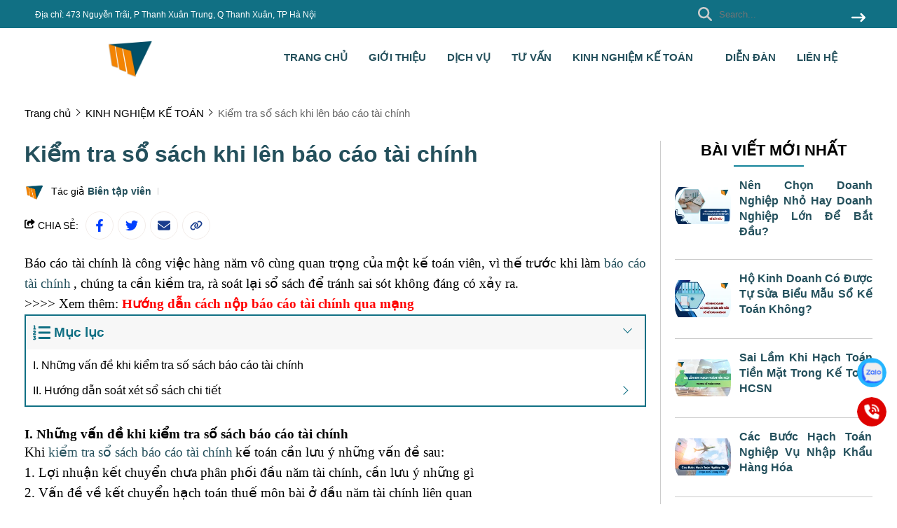

--- FILE ---
content_type: text/html; charset=UTF-8
request_url: https://kynangketoan.vn/kiem-tra-so-sach-khi-len-bao-cao-tai-chinh.html
body_size: 44440
content:
<!DOCTYPE HTML PUBLIC "-//W3C//DTD HTML 4.01//EN" "http://www.w3.org/TR/html4/strict.dtd"><html lang="vi" xmlns="http://www.w3.org/1999/xhtml" xmlns:og="http://ogp.me/ns#" xmlns:fb="http://www.facebook.com/2008/fbml"><head>
<link rel="dns-prefetch" href="//www.w3.org">
<link rel="dns-prefetch" href="//ogp.me">
<link rel="dns-prefetch" href="//www.facebook.com">
<link rel="dns-prefetch" href="//kynangketoan.vn">
<link rel="dns-prefetch" href="//schema.org">
<link rel="dns-prefetch" href="//forumketoan.com">
<link rel="dns-prefetch" href="//twitter.com">
<link rel="dns-prefetch" href="//ketoanleanh.edu.vn">
<link rel="dns-prefetch" href="//xuatnhapkhauleanh.edu.vn">
<link rel="dns-prefetch" href="//ketoanleanh.vn">
<link rel="dns-prefetch" href="//kienthucxuatnhapkhau.com">
<link rel="dns-prefetch" href="//zalo.me">
<link rel="dns-prefetch" href="//fontawesome.com">
<link rel="dns-prefetch" href="//www.google.com"><meta http-equiv="Content-Type" content="text/html;charset=UTF-8"> <meta name=viewport content="width=device-width, initial-scale=1.0, maximum-scale=2"> <link href="https://kynangketoan.vn/uploads/2024/02/logo-kynangketoan.png" type=image/x-icon rel="shortcut icon"> <meta name=csrf-token content="J3LzkI1VQpcpcy2Fs5tkYlgGtH1CnyjL7gTTUrJA"> <meta name=agent content="desktop"> <title>Kiểm tra sổ sách khi lên báo cáo tài chính</title><meta name=description content="Báo cáo tài chính là công việc hàng năm vô cùng quan trọng của một kế toán viên, vì thế trước khi làm báo cáo tài chính, chúng ta cần kiềm tra, rà soát lại"> <meta name=robots content="Index,Follow"> <link rel="canonical" href="https://kynangketoan.vn/kiem-tra-so-sach-khi-len-bao-cao-tai-chinh.html"><link rel="alternate" hreflang="vi" href="https://kynangketoan.vn/kiem-tra-so-sach-khi-len-bao-cao-tai-chinh.html"><meta property="og:site_name" content="KyNangKeToan"><meta property="og:type" content="website"><meta property="og:title" content="Kiểm tra sổ sách khi lên báo cáo tài chính"><meta property="og:description" content="Báo cáo tài chính là công việc hàng năm vô cùng quan trọng của một kế toán viên, vì thế trước khi làm báo cáo tài chính, chúng ta cần kiềm tra, rà soát lại"><meta property="og:url" content="https://kynangketoan.vn/kiem-tra-so-sach-khi-len-bao-cao-tai-chinh.html"><meta property="og:image" content="https://kynangketoan.vn/wp-content/uploads/2018/02/làm-báo-cáo-tài-chính.jpg"><meta name=twitter:card content="summary_large_image"><meta name=twitter:title content="Kiểm tra sổ sách khi lên báo cáo tài chính"><meta name=twitter:description content="Báo cáo tài chính là công việc hàng năm vô cùng quan trọng của một kế toán viên, vì thế trước khi làm báo cáo tài chính, chúng ta cần kiềm tra, rà soát lại"><meta name=twitter:image content="https://kynangketoan.vn/wp-content/uploads/2018/02/làm-báo-cáo-tài-chính.jpg"> <style type=text/css> :root { --font_family: Arial; --color_main: #117084; --color_menu: #24505c; --background_menu_top: #117084; --background_menu_middle: #ffffff; --color_body: #000000; --color_primary: #ffffff; --background_title_top: #000; --color_text_header: #24505c; --color_text_header_hover: #10697b; --color_text_accent: #24505c; --color_text_accent_hover: #000; --background_button: #14849a; --color_text_button: #ffffff; --background_button_hover: #fab323; --color_text_desc: #000000; --color_title_footer: #24505c; --color_text_footer: #117084; --color_border: #ccc; --color_border_footer: #ccc; --color_link_content: #38a5ee; --background_footer: #e9f1f4; }</style> <style type=text/css>.widget:not(:last-child){margin-bottom:1.5rem}.widget-title{font-size:1.2rem;font-weight:600;margin-bottom:1rem}.widget-description{font-size:14px;margin-bottom:.825rem}.widget-content{overflow-x:hidden;width:100%}.widget-blog .widget-content__item{border-bottom:1px solid var(--color_border);padding:20px 0;position:relative}.widget-blog .widget-content__item:last-child{border-bottom:none}.widget-blog .widget-content__item .title_number{color:var(--background_button);font-size:35px}.widget-blog .widget-content__item .date{display:block;margin-top:10px}.widget-blog__item:not(:last-child){border-bottom:1px solid var(--color_border);margin-bottom:1rem;padding-bottom:1rem}.widget-blog__item .thumnail{flex:0 0 80px;height:80px;max-width:80px}.widget-blog__item .thumnail a{display:block;height:100%;line-height:0}.widget-blog__item .thumnail a img{height:100%;-o-object-fit:contain;object-fit:contain;width:100%}.widget-blog__item .content{padding-left:12px}.widget-blog__item .content-title{-webkit-box-orient:vertical;-webkit-line-clamp:2;color:var(--background_button);display:-webkit-box;font-size:1rem;font-weight:600;line-height:22px;margin-bottom:12px;overflow:hidden}.widget-blog__item .content-date{line-height:20px}.widget-menu__list .menu-item:not(:last-child){margin-bottom:.625rem}.widget-menu__list .menu-item__title{align-items:center;display:flex;justify-content:space-between;line-height:24px;width:100%}.widget-menu__list .menu-item__title a{color:var(--color_text_accent);max-width:calc(100% - 35px)}.widget-menu__list .menu-item__title a:hover{color:var(--color_main)}.widget-menu__list .menu-item__title span{cursor:pointer;flex:0 0 35px;text-align:center;width:35px}.widget-menu__list .menu-item__title span svg path{fill:var(--color_text_accent)}.widget-menu__list .menu-item .submenu{display:none;padding-left:10px}.widget-menu__list .menu-item .submenu_item{padding:5px 0}.widget-search__form{align-items:center;border:.5px solid var(--color_border_footer);width:100%}.widget-search__form button{background:none;border:none;border-radius:0;cursor:pointer;height:40px;text-align:center;width:50px}.widget-search__form button:hover{background:none}.widget-search__form input{background:none;border:none;height:40px;padding-left:15px;padding-right:0;width:calc(100% - 50px)}.widget-social ul{flex-wrap:wrap;gap:3px}.widget-social ul li{height:36px;overflow:hidden}.widget-social ul li a{align-items:center;border-radius:50%;color:#fff;display:inline-flex;height:2.25rem;justify-content:center;transition:all .15s cubic-bezier(.28,.12,.22,1);width:2.25rem}.widget-social ul li a.facebook{background-color:#1877f2}.widget-social ul li a.twitter{background-color:#1da1f2}.widget-social ul li a.pinterest{background-color:#e60023}.widget-social ul li a.linkedin{background-color:#0077b5}.widget-social ul li a.whatsapp{background-color:#25d366}.widget-social ul li a.zalo{height:auto;width:auto}.widget-social ul li a.zalo svg{height:50px;width:42px}.widget-social ul li a.instagram{background:#f09433;background:linear-gradient(45deg,#f09433,#e6683c 25%,#dc2743 50%,#cc2366 75%,#bc1888);filter:progid:DXImageTransform.Microsoft.gradient(startColorstr="#f09433",endColorstr="#bc1888",GradientType=1)}.widget-social ul li a.youtube{background-color:#fe0000}.widget-social ul li a.tiktok{background-color:#000}.widget-social ul li a:not(.zalo) svg{height:1rem}.widget-social ul li a:not(.zalo) svg path{fill:#fff}.widget-services__list{border:1px solid var(--color_border);border-radius:6px;padding:1.3rem}.widget-services__list .item:not(:last-child){margin-bottom:1rem}.widget-services__list .item-image{flex:0 0 2.5rem;height:2.5rem;margin-right:.9375rem;max-width:2.5rem}.widget-services__list .item-image img{height:100%;-o-object-fit:contain;object-fit:contain}.widget-services__list .item-right__title{color:var(--color_body);display:block;font-size:.98125rem;font-weight:600;line-height:20px;margin-bottom:5px}.widget-services__list .item-right__description{color:#868e96;display:block;font-size:.85rem;line-height:20px}.sidebar .widget-title{font-size:1.4rem;padding-bottom:.6rem;position:relative}.sidebar .widget-title:before{background-color:var(--background_button);bottom:0;content:"";height:2px;left:0;position:absolute;width:100px}.sidebar .widget-menu__list .menu-item{padding-bottom:.625rem}.sidebar .widget-menu__list .menu-item:not(:last-child){border-bottom:1px solid var(--color_border)}.footer-widget{flex-wrap:wrap;gap:2rem}.footer-widget .widget *{color:var(--color_text_footer)}.footer-widget .widget-title{color:var(--color_title_footer)}.footer-widget .widget-content a{color:var(--color_text_footer)}.footer-widget .widget-content a:hover{color:currentColor;opacity:.8}.footer-bottom__widget *,.footer-bottom__widget .widget-menu__list .menu-item__title a{color:var(--color_text_footer)}.footer-bottom__widget .widget-menu__list .menu-item__title a:hover{color:currentColor;opacity:.8}@media only screen and (max-width:768px){.footer-widget,.sidebar{margin-top:1.5rem}}.container{display:flex;flex-wrap:wrap;margin:0 auto;padding:0 15px;width:100%}.row{display:flex;flex:0 0 calc(100% + 30px);flex-wrap:wrap;margin:0 -15px;width:calc(100% + 30px)}.col{padding:0 15px;transition:.2s}@media only screen and (max-width:575px){.container{max-width:100%}.col-xs-1{flex:0 0 8.33333%;width:8.33333%}.col-xs-2{flex:0 0 16.66667%;width:16.66667%}.col-xs-3{flex:0 0 25%;width:25%}.col-xs-4{flex:0 0 33.33333%;width:33.33333%}.col-xs-5{flex:0 0 41.66667%;width:41.66667%}.col-xs-6{flex:0 0 50%;width:50%}.col-xs-7{flex:0 0 58.33333%;width:58.33333%}.col-xs-8{flex:0 0 66.66667%;width:66.66667%}.col-xs-9{flex:0 0 75%;width:75%}.col-xs-10{flex:0 0 83.33333%;width:83.33333%}.col-xs-11{flex:0 0 91.66667%;width:91.66667%}.col-xs-12{flex:0 0 100%;width:100%}}@media only screen and (min-width:576px){.container{max-width:540px}.col-sm-1{flex:0 0 8.33333%;width:8.33333%}.col-sm-2{flex:0 0 16.66667%;width:16.66667%}.col-sm-3{flex:0 0 25%;width:25%}.col-sm-4{flex:0 0 33.33333%;width:33.33333%}.col-sm-5{flex:0 0 41.66667%;width:41.66667%}.col-sm-6{flex:0 0 50%;width:50%}.col-sm-7{flex:0 0 58.33333%;width:58.33333%}.col-sm-8{flex:0 0 66.66667%;width:66.66667%}.col-sm-9{flex:0 0 75%;width:75%}.col-sm-10{flex:0 0 83.33333%;width:83.33333%}.col-sm-11{flex:0 0 91.66667%;width:91.66667%}.col-sm-12{flex:0 0 100%;width:100%}}@media only screen and (min-width:768px){.container{max-width:720px}.col-md-1{flex:0 0 8.33333%;width:8.33333%}.col-md-2{flex:0 0 16.66667%;width:16.66667%}.col-md-3{flex:0 0 25%;width:25%}.col-md-4{flex:0 0 33.33333%;width:33.33333%}.col-md-5{flex:0 0 41.66667%;width:41.66667%}.col-md-6{flex:0 0 50%;width:50%}.col-md-7{flex:0 0 58.33333%;width:58.33333%}.col-md-8{flex:0 0 66.66667%;width:66.66667%}.col-md-9{flex:0 0 75%;width:75%}.col-md-10{flex:0 0 83.33333%;width:83.33333%}.col-md-11{flex:0 0 91.66667%;width:91.66667%}.col-md-12{flex:0 0 100%;width:100%}}@media only screen and (min-width:992px){.container{max-width:960px}.col-lg-1{flex:0 0 8.33333%;width:8.33333%}.col-lg-2{flex:0 0 16.66667%;width:16.66667%}.col-lg-3{flex:0 0 25%;width:25%}.col-lg-4{flex:0 0 33.33333%;width:33.33333%}.col-lg-5{flex:0 0 41.66667%;width:41.66667%}.col-lg-6{flex:0 0 50%;width:50%}.col-lg-7{flex:0 0 58.33333%;width:58.33333%}.col-lg-8{flex:0 0 66.66667%;width:66.66667%}.col-lg-9{flex:0 0 75%;width:75%}.col-lg-10{flex:0 0 83.33333%;width:83.33333%}.col-lg-11{flex:0 0 91.66667%;width:91.66667%}.col-lg-12{flex:0 0 100%;width:100%}}@media only screen and (min-width:1240px){.container{max-width:1240px}.col-xl-1{flex:0 0 8.33333%;width:8.33333%}.col-xl-2{flex:0 0 16.66667%;width:16.66667%}.col-xl-3{flex:0 0 25%;width:25%}.col-xl-4{flex:0 0 33.33333%;width:33.33333%}.col-xl-5{flex:0 0 41.66667%;width:41.66667%}.col-xl-6{flex:0 0 50%;width:50%}.col-xl-7{flex:0 0 58.33333%;width:58.33333%}.col-xl-8{flex:0 0 66.66667%;width:66.66667%}.col-xl-9{flex:0 0 75%;width:75%}.col-xl-10{flex:0 0 83.33333%;width:83.33333%}.col-xl-11{flex:0 0 91.66667%;width:91.66667%}.col-xl-12{flex:0 0 100%;width:100%}}.flex{display:flex;flex-wrap:wrap}.flex-center{justify-content:center}.flex-center,.flex-center-left{align-items:center;display:flex}.flex-center-left{justify-content:flex-start}.flex-center-between{align-items:center;display:flex;justify-content:space-between}.flex-center-around{align-items:center;display:flex;justify-content:space-around}.flex-center-right{align-items:center;display:flex;justify-content:flex-end}.flex-left-center{justify-content:center}.flex-left,.flex-left-center{align-items:flex-start;display:flex}.flex-left{justify-content:flex-start}.flex-left-between{align-items:flex-start;display:flex;justify-content:space-between}.flex-right-center{align-items:flex-end;display:flex;justify-content:center}.flex-inline-center{align-items:center;display:inline-flex;justify-content:center}.flex-inline-center-left{align-items:center;display:inline-flex;justify-content:flex-start}.flex-inline-center-right{align-items:center;display:inline-flex;justify-content:flex-end}.flex-inline-center-between{align-items:center;display:inline-flex;justify-content:space-between}.text-center{width:100%}.f-w-b{font-weight:700}.f-italic{font-style:italic}.color-main{color:var(--color_main)}.white{color:#fff}.black{color:#000}.text-up{text-transform:uppercase}.w-100{width:100%}.h-100{height:100%}.fw-600{font-weight:600}.fw-500{font-weight:500}.color_head{color:var(--color_text_header)}.color_title{color:var(--color_text_accent)}.color_desc{color:var(--color_text_desc)}.fs-10{font-size:10px}.fs-14{font-size:14px}.fs-12{font-size:12px}.fs-25{font-size:25px}.fs-18{font-size:18px}.fs-30{font-size:30px}.mb-10{margin-bottom:10px}.mt-15{margin-top:15px}.mb-15{margin-bottom:15px}.mb-20{margin-bottom:20px}.mb-30{margin-bottom:30px}.mr-20{margin-right:20px}.lh-22{line-height:22px}.pt-20{padding-top:20px}.pd-35{padding:3.5rem 0}.pt-0{padding-top:0!important}.breadcrumb{padding-top:30px}.breadcrumb ul{display:inline}.breadcrumb ul li{display:inline;margin-right:20px;position:relative}.breadcrumb ul li:before{border:solid var(--color_body);border-width:0 1px 1px 0;content:"";height:6px;left:-16px;position:absolute;top:4px;transform:rotate(-45deg);width:6px}.breadcrumb ul li a{color:var(--color_body);transition:.3s}.breadcrumb ul li a:hover{color:var(--color_main)}.breadcrumb ul li span{color:var(--color_body)}.breadcrumb ul li:first-child:before{display:none}.breadcrumb ul li:last-child{margin-right:0}.breadcrumb ul li:last-child span{opacity:.6}.toast-top-right{right:12px;top:12px}#toast-container{display:none;pointer-events:none;position:fixed;z-index:999999}#toast-container *{box-sizing:border-box}#toast-container>div{background-position:15px;background-repeat:no-repeat;border-radius:3px;box-shadow:0 0 12px #999;color:#fff;margin:0 0 6px;overflow:hidden;padding:10px;pointer-events:auto;position:relative;width:350px}#toast-container>div:hover{box-shadow:0 0 12px #000;cursor:pointer;-ms-filter:progid:DXImageTransform.Microsoft.Alpha(Opacity=100);filter:alpha(opacity=100);opacity:1}#toast-container.toast-bottom-center>div,#toast-container.toast-top-center>div{margin-left:auto;margin-right:auto;width:350px}.toast{align-items:center;background-color:#fff;display:flex;justify-content:flex-start}.toast-icon{flex:0 0 18px}.toast-icon span{background-color:red;border-radius:50%;display:block;display:none;height:16px;line-height:19px;text-align:center;width:16px}.toast-icon span.success{background-color:transparent}.toast-icon span.success svg path{fill:#2dcb48}.toast-message{flex:0 0 calc(100% - 20px);padding-left:15px}.toast-message_title{color:var(--color_body);font-size:15px;font-weight:600}.toast-message_content{color:var(--color_body);font-size:.85rem;line-height:1.4}.toast-error .toast-icon span.error,.toast-success .toast-icon span.success{display:block}.toast-error .toast-icon span.error svg{height:14px}.toast-error .toast-icon span.error svg path{fill:#fff}.toast-close{cursor:pointer;height:20px;position:absolute;right:10px;text-align:center;top:10px;width:30px}.err_show{color:red!important;display:none;font-size:.825rem;font-style:italic;font-weight:400;padding-top:5px}.err_show.news{clear:both;float:right;margin-bottom:0;text-align:center}.err_show.active{display:block!important}#loading_box{align-items:center;background:hsla(0,0%,100%,.5);bottom:0;display:flex;height:100%;justify-content:center;left:0;opacity:0;position:fixed;right:0;top:0;visibility:hidden;width:100%;z-index:100000}#loading_image{animation:spin 1s linear infinite;border:4px solid var(--color_main);border-radius:50%;border-top:4px solid #fff!important;height:40px;width:40px}@keyframes spin{0%{transform:rotate(0deg)}to{transform:rotate(1turn)}}.notice-cart{bottom:15px;color:#fff;max-width:400px;opacity:0;position:fixed;right:-100%;transition:.5;-webkit-transition:.5;-khtml-transition:.5;-moz-transition:.5;-ms-transition:.5;-o-transition:.5;visibility:hidden}.notice-cart.active{opacity:1;right:15px;visibility:visible;z-index:9999999}.notice-cart__message{background:#12b886;border:none;border-radius:7px;color:#fff;font-size:.875rem;margin:0;padding:1rem 3rem 1rem 1rem;position:relative}.notice-cart__message a{color:#fff;font-weight:600;text-decoration:underline}.notice-cart__message a:hover{color:#fff}.notice-cart__message p span{color:#fff;font-size:.875rem}.notice-cart__message .close{cursor:pointer;position:absolute;right:15px;top:15px}@media only screen and (max-width:575px){.notice-cart{max-width:calc(100vw - 30px)}}.popup{background:#fff;left:50%;max-width:500px;opacity:0;padding:40px 53px 54px 48px;position:fixed;top:50%;transform:translate(-50%,-50%);transition:all .5s;visibility:hidden;width:100%;z-index:11}.popup.active{opacity:1;visibility:visible}.popup-close{cursor:pointer;font-size:20px;position:absolute;right:25px;top:25px}.popup-title{font-size:26px;font-weight:700;line-height:30px;margin-bottom:29px;text-align:center}.popup .form-group{align-items:center;display:flex;flex-wrap:wrap;margin-bottom:20px;width:100%}.popup .form-group label{display:flex;justify-content:space-between;line-height:40px;line-height:24px;margin-bottom:7px;width:100%}.popup .form-group input[type=text]{border:1px solid var(--color_border);border-radius:4px;font-family:var(--font_family);font-size:14px;height:40px;padding:0 15px;padding-right:40px!important;width:100%}.popup .form-group .btn_register{background:var(--background_button);border:none;border-radius:4px;color:#fff;cursor:pointer;font-family:var(--font_family);font-size:16px;height:40px;width:100%}:root{--ck-color-image-caption-background:#f7f7f7;--ck-color-image-caption-text:#333;--ck-color-mention-background:rgba(153,0,48,.1);--ck-color-mention-text:#990030;--ck-color-table-caption-background:#f7f7f7;--ck-color-table-caption-text:#333;--ck-highlight-marker-blue:#72ccfd;--ck-highlight-marker-green:#62f962;--ck-highlight-marker-pink:#fc7899;--ck-highlight-marker-yellow:#fdfd77;--ck-highlight-pen-green:#128a00;--ck-highlight-pen-red:#e71313;--ck-image-style-spacing:1.5em;--ck-inline-image-style-spacing:calc(var(--ck-image-style-spacing)/2);--ck-todo-list-checkmark-size:16px}.ck-editor[role=application]{color:inherit!important;font-family:var(--font_family),sans-serif;font-size:1rem;line-height:1.6rem;width:100%}.ck-editor[role=application] .short_code{font-size:medium;line-height:normal}.ck-editor a:not(.short_code a){color:var(--color_main)}.ck-editor h1{font-size:2.3em;font-weight:700;line-height:1.2}.ck-editor h2:not(.short_code h2){border-bottom:1px solid #e9e9e9;font-size:1.5em;font-weight:700;line-height:1.3;padding-bottom:.2em}.ck-editor p:not(.short_code p){word-wrap:break-word}.ck-editor h3:not(.short_code h3){font-size:1.3em;font-weight:700;line-height:1.3}.ck-editor h4{font-size:1.125em;font-weight:700}.ck-editor h5,.ck-editor h6{font-size:1em;font-weight:700}.ck-editor h1,.ck-editor h2:not(.short_code h2),.ck-editor h3:not(.short_code h3),.ck-editor h4,.ck-editor h5,.ck-editor h6{border:0;color:var(--color_text_accent);font-family:var(--font_family),sans-serif;font-weight:500;padding-bottom:0}.ck-content>:not(.short_code){border:revert;color:revert;font-size:revert;list-style:revert;margin:revert;outline:revert;padding:revert;vertical-align:revert}.ck-content p:not(.short_code p),.ck-content span:not(.short_code span){font-size:1em;line-height:1.6em}.ck-content blockquote{border-left:5px solid #ccc!important;font-style:italic!important;margin-left:0!important;margin-right:0!important;overflow:hidden;padding-left:1.5em!important;padding-right:1.5em!important}.ck-content blockquote>p{margin:0!important}.ck-content[dir=rtl] blockquote{border-left:0;border-right:5px solid #ccc}.ck-hidden{display:none!important}.ck-content .table{display:table}.ck-content table{border-collapse:collapse;border-spacing:0;display:table;height:100%;margin:.9em auto;width:100%}.ck-content table td,.ck-content table th{border:1px solid #bfbfbf;min-width:2em;padding:.4em}.ck-content table th{background:rgba(0,0,0,.05);font-weight:700}.ck-content[dir=rtl] table th{text-align:right}.ck-content[dir=ltr] table th{text-align:left}.ck-editor__editable .ck-table-bogus-paragraph{display:inline-block;width:100%}.ck-content code{background-color:hsla(0,0%,78%,.3);border-radius:2px;padding:.15em}.ck-content .marker-yellow{background-color:var(--ck-highlight-marker-yellow)}.ck-content .marker-green{background-color:var(--ck-highlight-marker-green)}.ck-content .marker-pink{background-color:var(--ck-highlight-marker-pink)}.ck-content .marker-blue{background-color:var(--ck-highlight-marker-blue)}.ck-content .pen-red{background-color:transparent;color:var(--ck-highlight-pen-red)}.ck-content .pen-green{background-color:transparent;color:var(--ck-highlight-pen-green)}.ck-content .image{clear:both;display:table;margin:.9em auto;min-width:50px;text-align:center}.ck-content .image img{display:block;margin:0 auto;max-width:100%;min-width:100%;width:100%}.ck-content .image-inline{align-items:flex-start;display:inline-flex;max-width:100%}.ck-content .image-inline picture{display:flex}.ck-content .image-inline img,.ck-content .image-inline picture{flex-grow:1;flex-shrink:1;max-width:100%}.ck-content .image.image_resized{box-sizing:border-box;display:block;max-width:100%}.ck-content .image.image_resized img{width:100%}.ck-content .image.image_resized>figcaption{display:block}.ck-content .text-tiny{font-size:.7em}.ck-content .text-small{font-size:.85em}.ck-content .text-big{font-size:1.4em}.ck-content .text-huge{font-size:1.8em}.ck-content .image>figcaption{background-color:var(--ck-color-image-caption-background);caption-side:bottom;color:var(--ck-color-image-caption-text);display:table-caption;font-size:.75em;outline-offset:-1px;padding:.6em;word-break:break-word}.ck-content .image-style-block-align-left,.ck-content .image-style-block-align-right{max-width:calc(100% - var(--ck-image-style-spacing))}.ck-content .image-style-align-left,.ck-content .image-style-align-right{clear:none}.ck-content .image-style-side{float:right;margin-left:var(--ck-image-style-spacing);max-width:50%}.ck-content .image-style-align-left{float:left;margin-right:var(--ck-image-style-spacing)}.ck-content .image-style-align-center{margin-left:auto;margin-right:auto}.ck-content .image-style-align-right{float:right;margin-left:var(--ck-image-style-spacing)}.ck-content .image-style-block-align-right{margin-left:auto;margin-right:0}.ck-content .image-style-block-align-left{margin-left:0;margin-right:auto}.ck-content p+.image-style-align-left,.ck-content p+.image-style-align-right,.ck-content p+.image-style-side{margin-top:0}.ck-content .image-inline.image-style-align-left,.ck-content .image-inline.image-style-align-right{margin-bottom:var(--ck-inline-image-style-spacing);margin-top:var(--ck-inline-image-style-spacing)}.ck-content .image-inline.image-style-align-left{margin-right:var(--ck-inline-image-style-spacing)}.ck-content .image-inline.image-style-align-right{margin-left:var(--ck-inline-image-style-spacing)}.ck-content .todo-list{list-style:none}.ck-content .todo-list li{margin-bottom:5px}.ck-content .todo-list li .todo-list{margin-top:5px}.ck-content .todo-list .todo-list__label>input{-webkit-appearance:none;border:0;display:inline-block;height:var(--ck-todo-list-checkmark-size);left:-25px;margin-left:0;margin-right:-15px;position:relative;right:0;vertical-align:middle;width:var(--ck-todo-list-checkmark-size)}.ck-content .todo-list .todo-list__label>input:before{border:1px solid #333;border-radius:2px;box-sizing:border-box;content:"";display:block;height:100%;position:absolute;transition:box-shadow .25s ease-in-out,background .25s ease-in-out,border .25s ease-in-out;width:100%}.ck-content .todo-list .todo-list__label>input:after{border-color:transparent;border-style:solid;border-width:0 calc(var(--ck-todo-list-checkmark-size)/8) calc(var(--ck-todo-list-checkmark-size)/8) 0;box-sizing:content-box;content:"";display:block;height:calc(var(--ck-todo-list-checkmark-size)/2.6);left:calc(var(--ck-todo-list-checkmark-size)/3);pointer-events:none;position:absolute;top:calc(var(--ck-todo-list-checkmark-size)/5.3);transform:rotate(45deg);width:calc(var(--ck-todo-list-checkmark-size)/5.3)}.ck-content .todo-list .todo-list__label>input[checked]:before{background:#26ab33;border-color:#26ab33}.ck-content .todo-list .todo-list__label>input[checked]:after{border-color:#fff}.ck-content .todo-list .todo-list__label .todo-list__label__description{vertical-align:middle}.ck-content span[lang]{font-style:italic}.ck-content .media{clear:both;display:block;margin:.9em 0;min-width:15em}.ck-content .page-break{align-items:center;clear:both;display:flex;justify-content:center;padding:5px 0;position:relative}.ck-content .page-break:after{border-bottom:2px dashed #c4c4c4;content:"";position:absolute;width:100%}.ck-content .page-break__label{background:#fff;border:1px solid #c4c4c4;border-radius:2px;box-shadow:2px 2px 1px rgba(0,0,0,.15);color:#333;display:block;font-family:Helvetica,Arial,Tahoma,Verdana,Sans-Serif;font-size:.75em;font-weight:700;padding:.3em .6em;position:relative;text-transform:uppercase;-webkit-user-select:none;-moz-user-select:none;user-select:none;z-index:1}.ck-content .table{display:block;margin:.9em auto}.ck-content .responsive-table{overflow-x:auto;width:100%}.ck-content .table table{border-collapse:collapse;border-spacing:0;height:100%;width:100%}.ck-content .table table td,.ck-content .table table th{border:1px solid #bfbfbf;min-width:2em;padding:.4em}.ck-content .table table th{background:rgba(0,0,0,.05);font-weight:700}.ck-content[dir=rtl] .table th{text-align:right}.ck-content[dir=ltr] .table th{text-align:left}.ck-content .table .ck-table-resized{table-layout:fixed}.ck-content .table table{overflow:hidden}.ck-content .table td,.ck-content .table th{position:relative}.ck-content .table>figcaption{background-color:var(--ck-color-table-caption-background);caption-side:top;color:var(--ck-color-table-caption-text);display:table-caption;font-size:.75em;outline-offset:-1px;padding:.6em;text-align:center;word-break:break-word}.ck-content pre{word-wrap:break-word;background:hsla(0,0%,78%,.3);border:1px solid #c4c4c4;border-radius:2px;color:#353535;direction:ltr;font-style:normal;min-width:200px;padding:1em!important;-moz-tab-size:4;-o-tab-size:4;tab-size:4;text-align:left;white-space:pre-wrap}.ck-content pre code{background:unset;border-radius:0;padding:0}.ck-content hr{background:#dedede;border:0;height:4px;margin:15px 0}.ck-content ol{list-style-type:decimal;margin:revert}.ck-content ol ol{list-style-type:lower-latin}.ck-content ol ol ol{list-style-type:lower-roman}.ck-content ol ol ol ol{list-style-type:upper-latin}.ck-content ol ol ol ol ol{list-style-type:upper-roman}.ck-content .mention{background:var(--ck-color-mention-background);color:var(--ck-color-mention-text)}.ck-content iframe{width:100%}@media print{.ck-content .page-break{padding:0}.ck-content .page-break:after{display:none}}.s-wrap{overflow:hidden;position:relative;width:100%}.s-wrap img{border:none;border-radius:0;box-shadow:none;height:auto;max-height:600px;max-width:100%;width:100%}.s-wrap:hover .nav-next{opacity:1;right:0;visibility:visible}.s-wrap:hover .nav-next:after{border-color:var(--background_button_hover)}.s-wrap:hover .nav-prev{left:0;opacity:1;visibility:visible}.s-wrap:hover .nav-prev:after{border-color:var(--background_button_hover)}.s-wrap .s-content{display:flex;transition:transform 1s}.slider .s-wrap .s-content .item,.slider .s-wrap .s-content .item>*{line-height:0}.slider .s-wrap .s-content .item-wrap{overflow:hidden;position:relative}.slider .s-wrap .s-content .item-wrap__content{bottom:0;height:100%;left:0;max-width:60%;padding:3.75rem;position:absolute;right:0;top:0;width:100%;z-index:99}.slider .s-wrap .s-content .item-wrap__content .title{color:#fff;font-size:2.5rem;font-weight:700;line-height:3.5rem}.slider .s-wrap .s-content .item-wrap__content .description{color:#fff;font-size:1rem;font-weight:300;line-height:1.375;margin-bottom:1rem;opacity:.7}.slider .s-wrap .s-content .item-wrap__content .btn{border-radius:12px}.s-slide{position:relative}.nav-next,.nav-prev{align-items:center;background:#fff;cursor:pointer;display:flex;height:52px;justify-content:center;opacity:0;position:absolute;top:50%;transform:translateY(-50%);transition:.5s;-webkit-transition:.5s;-khtml-transition:.5s;-moz-transition:.5s;-ms-transition:.5s;-o-transition:.5s;visibility:hidden;width:38px;z-index:999}.nav-next:hover,.nav-prev:hover{background-color:var(--background_button_hover)}.nav-next:hover:after,.nav-prev:hover:after{border-color:var(--color_text_button)!important}.nav-next:after{left:10px;transform:rotate(45deg)}.nav-next:after,.nav-prev:after{border-right:2px solid var(--color_text_button);border-top:2px solid var(--color_text_button);content:"";display:inline-block;height:12px;position:absolute;width:12px}.nav-prev:after{left:15px;transform:rotate(-135deg)}.nav-next{border-bottom-left-radius:12px;border-top-left-radius:12px;right:-38px}.nav-prev{border-bottom-right-radius:12px;border-top-right-radius:12px;left:-38px}.dots{background:#fff;border-radius:18px;bottom:1.25rem;box-shadow:0 1px 3px 0 rgba(33,37,41,.1),0 1px 2px 0 rgba(33,37,41,.06);display:flex;padding:.625rem;position:absolute;right:1.25rem;transform:translate(-50%);z-index:999}.dots .dot{background:#ced4da;border-radius:50%;color:#000;cursor:pointer;height:.5rem;margin:0 5px;text-indent:-9999px;width:.5rem}.dots .dot.active{align-items:center;background:var(--color_main);color:red;display:flex;justify-content:center;position:relative}.dots-custom .dot{cursor:pointer;padding:.5rem;position:relative}.dots-custom .dot-custom{border:1px solid #dee2e6;border-radius:12px;overflow:hidden}.dots-custom .dot:before{background:transparent;bottom:0;content:"";height:100%;left:0;position:absolute;right:0;top:0;width:100%}.dots-custom .dot.active .dot-custom{border-color:var(--color_body)}[data-href]{cursor:pointer}.short-product__content .dots{align-items:center;border-radius:0;border-top:1px solid #dee2e6;box-shadow:none;justify-content:center;margin-top:1rem;padding-top:1rem;position:relative;right:0;transform:none}@media (max-width:576px){.dots{background:none;bottom:.25rem;right:-15px}}section.short_code{clear:both;margin-bottom:3rem}.banner-list{margin-bottom:1.5rem;margin-left:-.9375rem;margin-right:-.9375rem}.banner-list__item{cursor:pointer;flex:0 0 33.33%;padding:15px;width:33.33%}.banner-list__item .wrap{align-content:flex-start;flex-wrap:wrap;position:relative;width:100%}.banner-list__item .wrap .thumnail{border-radius:12px;line-height:0;overflow:hidden;position:relative}.banner-list__item .wrap .thumnail:before{background-color:rgba(0,0,0,.35);border-radius:12px;content:"";height:100%;left:0;position:absolute;top:0;transition:transform .5s cubic-bezier(.28,.12,.22,1);width:100%;z-index:1}.banner-list__item .wrap .thumnail img{aspect-ratio:1/1;transition:transform .5s cubic-bezier(.28,.12,.22,1);width:100%}.banner-list__item .wrap .content{height:100%;left:0;padding:1.875rem;position:absolute;top:0;width:100%}.banner-list__item .wrap .content-wrap{color:#fff;max-width:70%;position:relative;z-index:11}.banner-list__item .wrap .content-wrap__badge{align-items:flex-start;display:flex;flex-direction:column;gap:.625rem;gap:.3125rem;margin-bottom:.625rem}.banner-list__item .wrap .content-wrap__badge .badge{align-items:center;background-color:var(--color_main);border-radius:1.875rem;color:#fff;display:inline-flex;font-size:.75rem;height:1.25rem;padding:0 .75rem}.banner-list__item .wrap .content-wrap__title{color:#fff;font-size:1.5rem;font-weight:700;line-height:normal;margin-bottom:.75rem}.banner-list__item .wrap .content-wrap__description{color:#fff;font-size:.8125rem;font-weight:300;line-height:normal;opacity:.7}.banner-list__item .wrap .content-wrap__link{color:#fff;font-size:.8125rem;gap:.5rem;margin-top:1.25rem}.banner-list__item:hover .thumnail img{transform:scale(1.08)}.un-margin{margin-bottom:1.5rem;margin-left:-.9375rem;margin-right:-.9375rem}.customer-reviews__content{margin:0 0 50px}.customer-reviews__content .title{font-size:1.5rem;font-weight:600;line-height:normal;margin-bottom:.625rem}.customer-reviews__content .description{font-size:.9375rem;line-height:1.4;margin-left:auto;margin-right:auto;max-width:47.5rem}.customer-reviews__slide .item-wrap:before{display:none}.customer-reviews__slide .item-wrap__thumnail{border-radius:50%;flex:0 0 5.375rem;height:5.375rem;margin-right:1.25rem;max-width:5.375rem;overflow:hidden;position:relative}.customer-reviews__slide .item-wrap__thumnail img{border:none;border-radius:0;box-shadow:none;height:100%;max-width:100%}.customer-reviews__slide .item-wrap__content .star{margin-bottom:.3125rem}.customer-reviews__slide .item-wrap__content .name{font-size:1rem;font-weight:600}.customer-reviews__slide .item-wrap__content .position{color:#868e96;display:block;font-size:.6875rem;margin-bottom:.3125rem;margin-top:2px}.customer-reviews__slide .item-wrap__content .description{color:#868e96;font-size:.8125rem;line-height:1.6153846154}.customer-reviews__type2{padding:85px 0 100px}.customer-reviews__type2 .customer-review__left{padding-right:120px}.customer-reviews__type2 .customer-review__right{background-color:#fff;border-radius:20px 20px 20px 0;box-shadow:13px 13px 51px 0 rgba(10,51,80,.16);position:relative}.customer-reviews__type2 .customer-review__right:after{border-color:#fff transparent transparent;border-style:solid;border-width:26px 45px 0 0;bottom:-24px;content:"";height:0;left:0;position:absolute;width:0}.customer-reviews__type2 .customer-review__right .slide-item{padding:35px 50px}.customer-reviews__type2 .customer-review__right .customer-review__slide .left{padding-bottom:40px;padding-right:25px}.customer-reviews__type2 .customer-review__right .customer-review__slide .left svg{height:52px;max-width:100%;-o-object-fit:contain;object-fit:contain;transform:rotate(180deg)}.customer-reviews__type2 .customer-review__right .customer-review__slide .right .user-customer .info{padding-left:10px}.customer-reviews__type2 .customer-review__right .customer-review__slide .right .user-customer .thumbnail{border-radius:50%;overflow:hidden}.customer-reviews__type2 .customer-review__right .customer-review__slide .right .user-customer .thumbnail img{border-radius:50%}.partner-content{margin:0 0 50px}.partner-content .title{font-size:1.5rem;font-weight:600;line-height:normal;margin-bottom:.625rem}.partner-content .description{font-size:.9375rem;line-height:1.4;margin-left:auto;margin-right:auto;max-width:47.5rem}.partner-slide .item{text-align:center}.partner-slide .item img{height:auto;max-width:130px;transition:all .2s cubic-bezier(.28,.12,.22,1)}.short_code__sitebar{margin-top:20px;padding-left:20px}.short_code__sitebar .sitebar_content{position:sticky;top:0;transition:.3s}.border_light{background:var(--color_border);height:1px;width:100%}.border_plane{--divider-border-style:planes_tribal;--divider-color:#88888888;--divider-pattern-height:15px;padding:20px 0;width:100%}.border_plane .plane{background-image:url("data:image/svg+xml,%3Csvg xmlns='http://www.w3.org/2000/svg' preserveAspectRatio='xMidYMid meet' overflow='visible' height='100%' viewBox='0 0 121 26' fill='grey' stroke='none'%3E%3Cpath d='M29.6,10.3l2.1,2.2l-3.6,3.3h7v2.9h-7l3.6,3.5l-2.1,1.7l-5.2-5.2h-5.8v-2.9h5.8L29.6,10.3z M70.9,9.6l2.1,1.7l-3.6,3.5h7v2.9h-7l3.6,3.3l-2.1,2.2l-5.2-5.5h-5.8v-2.9h5.8L70.9,9.6z M111.5,9.6l2.1,1.7l-3.6,3.5h7v2.9h-7l3.6,3.3l-2.1,2.2l-5.2-5.5h-5.8v-2.9h5.8L111.5,9.6z M50.2,2.7l2.1,1.7l-3.6,3.5h7v2.9h-7l3.6,3.3l-2.1,2.2L45,10.7h-5.8V7.9H45L50.2,2.7z M11,2l2.1,1.7L9.6,7.2h7V10h-7l3.6,3.3L11,15.5L5.8,10H0V7.2h5.8L11,2z M91.5,2l2.1,2.2l-3.6,3.3h7v2.9h-7l3.6,3.5l-2.1,1.7l-5.2-5.2h-5.8V7.5h5.8L91.5,2z'/%3E%3C/svg%3E");height:15px}.date_item{position:relative}.date_item:after{background:var(--color_border);content:"";height:10px;position:absolute;right:-10px;top:3px;width:1px}.post_standing{justify-content:space-between;padding:30px 0}.post_standing:not(:last-child){border-bottom:1px solid var(--color_border)}.post_standing:first-child{padding-top:0}.post_standing:last-child{padding-bottom:0}.post_standing__content,.post_standing__img{width:100%}.post_standing__img a{display:block;line-height:0}.post-new{margin-top:20px}.post-new h2{margin-bottom:20px}.post-new .post_standing__content{max-width:calc(100% - 220px);padding-right:20px}.post-new .post_standing__img{max-width:200px}.image-ads{margin-bottom:1.5rem}.image-ads h2{font-size:18px;margin-bottom:15px}.image-ads a{border-radius:12px;display:block;line-height:0;overflow:hidden}.image-ads a img{aspect-ratio:auto 4/1;width:100%}.right_ads{margin-bottom:20px}.right_ads__title{padding:20px}.right_ads__btn .btn{align-items:center;background:unset;border:1px solid var(--background_title_top);border-radius:0;color:var(--color_text_accent);display:inline-flex;font-size:13px;font-weight:600;padding:7px 20px}.right_ads__btn .btn svg{margin-left:5px;margin-top:2px}.right_ads__btn .btn:hover{background:var(--color_main);border:1px solid var(--color_main);color:var(--color_text_button)}.right_ads__btn .btn:hover svg path{fill:var(--color_text_button)}.right_ads__img img{width:100%}.right_subcribe__connect{align-items:center;justify-content:space-between;margin-top:20px}.right_subcribe__connect .social li{margin-right:7px}.right_subcribe__connect .btn_subcribe .btn{background:var(--color_main);height:37px;line-height:37px;padding:0 30px}.right_subcribe__connect .btn_subcribe .btn:hover{background:var(--background_button_hover)}.sitebar_content .post_popular{width:100%}.sitebar_ads{background-repeat:no-repeat;background-size:cover;margin-bottom:40px;padding:90px 20px;position:relative}.sitebar_ads:after{background:rgba(0,0,0,.5);content:"";height:100%;left:0;position:absolute;top:0;width:100%}.sitebar_ads .btn_sitebar,.sitebar_ads span{display:block;position:relative;z-index:9}.sitebar_ads .btn_sitebar{padding:10px 0;width:100%}.sitebar_ads .fs-35{font-size:35px}.sitebar_ads .mb-35{margin-bottom:35px}.sitebar_ads .mt-30{margin-top:30px}.sitebar_ads .lh-24{line-height:24px}.sitebar_explore .fs-25{font-size:25px}.sitebar_explore__content{border:2px solid var(--color_main);border-radius:5px;margin-top:25px;padding:20px}.sitebar_explore__content .explore_item{align-items:center}.sitebar_explore__content .explore_item img{height:30px;margin-right:15px;width:30px}.sitebar_explore__content .explore_item h3{transition:.3s}.sitebar_explore__content .explore_item h3:hover{text-decoration-line:underline}.sitebar_explore__content .explore_item:not(:last-child){margin-bottom:15px}.home-special__content{margin-top:20px}.home-special__content:not(.mobile) .special{margin-right:40px;width:calc(25% - 30px)}.home-special__content:not(.mobile) .special img{height:175px!important;max-height:175px;width:100%}.home-special__content.mobile .special img{height:250px!important;max-height:250px;width:100%}.home-special__content .special{margin-bottom:30px;position:relative}.home-special__content .special:last-child,.home-special__content .special:nth-child(4n){margin-right:0}.home-special__content .special-img{position:relative}.home-special__content .special-img .img_link{border-radius:12px;display:block;line-height:0;overflow:hidden}.home-special__content .special-img .img_link:before{background-color:rgba(0,0,0,.25);border-radius:12px;content:"";height:100%;left:0;opacity:0;position:absolute;top:0;transition:all .2s cubic-bezier(.28,.12,.22,1);width:100%;will-change:opacity}.home-special__content .special-img .category{background:#fff;border-radius:2.5rem;color:var(--color_body);display:block;font-size:.75rem;font-weight:600;gap:2px;left:.9375rem;padding:.25rem .625rem;position:absolute;top:.9375rem}.home-special__content .special .date{display:block;font-size:.75rem;font-weight:500;margin-bottom:.5rem}.home-special__content .special:hover .img_link:before{opacity:1}.bx-short__title{color:var(--color_body);font-size:2.2rem;font-weight:700;line-height:1.3;margin-bottom:1.6rem;padding-bottom:1rem;position:relative}.bx-short__title:before{background:var(--color_main);bottom:0;content:"";height:4px;left:calc(50% - 50px);position:absolute;width:100px}.bx-short__description{color:var(--color_body);font-size:1.2rem;margin:0 auto 1rem;max-width:70%;text-align:center}.short-product__title .child-title{font-size:1.25rem;font-weight:600;line-height:1.3;margin-bottom:0;margin-right:1.25rem}.box-list__items{flex-wrap:wrap;gap:20px}.box-list__items.mobile .item{flex:0 0 calc(50% - 10px)!important}.box-list__items .item{position:relative}.box-list__items .item-image{margin-bottom:.8rem}.box-list__items .item-image__thumnail{border-radius:12px;display:block;line-height:0;overflow:hidden;position:relative}.box-list__items .item-image__thumnail:before{background-color:rgba(0,0,0,.25);border-radius:12px;content:"";height:100%;left:0;opacity:0;position:absolute;top:0;transition:all .2s cubic-bezier(.28,.12,.22,1);width:100%;will-change:opacity}.box-list__items .item-image__thumnail img{max-height:175px;-o-object-fit:cover;object-fit:cover;width:100%}.box-list__items .item-name{font-size:1.1rem;margin-bottom:15px;text-align:left}.box-list__items .item-content{font-size:14px;font-weight:400;line-height:24px;text-align:justify}.box-list__items .item-viewmore{background:var(--background_button);border-radius:4px;color:var(--color_text_button);display:block;height:40px;line-height:40px;margin-top:1rem;text-align:center}.box-list__items .item:hover .item-image__thumnail:before{opacity:1}.box-list__items .item:hover .item-name,.box-list__items .item:hover .item-name *{color:var(--color_main)}.box-list__items.type-4{align-items:inherit;gap:0}.box-list__items.type-4 .box{padding:15px;text-align:left}.box-list__items.type-4 .box-link{display:block;height:100%;width:100%}.box-list__items.type-4 .box-link__content{background-color:#fff;border-radius:10px;box-shadow:13px 13px 51px 0 rgba(10,51,80,.16);height:100%;padding:30px;transition:all .5s}.box-list__items.type-4 .box-link__content .top-thumbnail{flex:0 0 70px;max-width:70px}.box-list__items.type-4 .box-link__content .top-title{-webkit-box-orient:vertical;-webkit-line-clamp:2;display:-webkit-box;flex:0 0 calc(100% - 70px);overflow:hidden;padding-left:1rem}.box-list__items.type-4 .box-link__content .text-cate{font-size:22px;font-weight:800;letter-spacing:-1px;line-height:1.36em}.box-list__items.type-4 .box-link__content .text-desc{color:#696588;font-size:16px;font-weight:400;letter-spacing:-1px;line-height:1.5em}.box-list__items.type-4 .box-link__content.hover:hover{background-color:var(--background_button)}.box-list__items.type-4 .box-link__content.hover:hover .text-cate,.box-list__items.type-4 .box-link__content.hover:hover .text-desc,.box-list__items.type-4 .box-link__content.hover:hover .top p{color:var(--color_text_button)}.box-list__left .lists{align-items:inherit;flex-wrap:wrap;gap:1rem}.box-list__left .lists-item{background:#fff;padding:1rem}.box-list__left .lists-item__image{flex:0 0 60px;width:60px}.box-list__left .lists-item__info{padding-left:1rem}.box-list__left .lists-item__info .title{color:var(--color_text_header);display:block;font-weight:700;line-height:20px;margin-bottom:8px}.box-list__left .lists-item__info .content,.box-list__left .lists-item__info .title{-webkit-box-orient:vertical;-webkit-line-clamp:2;display:-webkit-box;font-size:14px;overflow:hidden;text-align:left}.box-list__left .lists-item__info .content{line-height:18px;opacity:.9}.box-list__left .lists.mobile .lists-item{flex:0 0 100%!important}.box-list .service{align-items:inherit;flex-wrap:wrap;gap:1rem}.box-list .service-item{background:#fff;border-radius:15px;flex-direction:column;padding:20px 15px}.box-list .service-item,.box-list .service-item__icon{align-items:center;display:flex;justify-content:center}.box-list .service-item__icon{border:1px solid var(--color_main);border-radius:50%;margin-bottom:16px;max-height:70px;max-width:70px}.box-list .service-item__icon img{-o-object-fit:contain;object-fit:contain;width:100%}.box-list .service-item:hover{box-shadow:2px 2px 20px var(--color_main)}.box-list .service-item__text,.box-list .service-item__text h3{margin-bottom:10px;text-align:center}.box-list .service-item__text h3{color:var(--color_main);font-size:1.2rem;font-weight:500}.box-list .service-item__text p{font-size:15px}.post-slide-short{position:relative}.post-slide-short .top{position:relative;text-align:center;z-index:1}.post-slide-short .top .description{margin-bottom:20px}.post-slide-short .bottom{display:flex;flex-wrap:wrap;margin-bottom:15px;position:relative;z-index:1}.post-slide-short .btn{border-radius:99px;padding:10px 22px}.post-slide-short .btn a,.post-slide-short .btn span{color:var(--color_text_button)}.post-slide-short .btn svg{fill:var(--color_text_button)}.faq-short__title .description{margin-bottom:1rem}.faq-short__content{flex-wrap:wrap}.faq-short__content .item{flex:0 0 calc(50% - 0.75rem);margin-bottom:15px;max-width:calc(50% - .75rem)}.faq-short__content .item-question{border-radius:99px;box-shadow:2px 2px 10px rgba(0,0,0,.22);cursor:pointer;padding:15px 0 15px 15px;transition:all .3s}.faq-short__content .item-question span{color:var(--color_body);font-size:18px;margin-left:10px;padding-right:40px}.faq-short__content .item-question svg{transition:all .3s}.faq-short__content .item-question:hover{color:var(--color_main)}.faq-short__content .item-question:hover svg{fill:var(--color_main);transition:all .3s}.faq-short__content .item-question.active{background-color:rgba(0,0,0,.03)}.faq-short__content .item-question.active svg{fill:var(--color_main);transform:rotate(180deg);transition:all .3s}.faq-short__content .item-question.active span{color:var(--color_main);font-weight:700;transition:all .3s}.faq-short__content .item-question.active:hover{color:var(--color_main)}.faq-short__content .item-question.active:hover svg{fill:var(--color_main)}.faq-short__content .item-answer{color:var(--color_body);display:none;padding:16px 36px}.faq-short__content.flex-one .item{flex:0 0 100%;max-width:100%}.faq-short__content.flex-one .item-question{border-radius:0}.box-title-category{border-bottom:3px solid var(--color_main);margin-bottom:20px;padding-top:30px}.box-title-category .box-category .title{background:var(--color_main);border-bottom:0 solid transparent;color:#fff;font-size:15px;font-weight:700;padding:5px 30px 5px 10px;position:relative;text-transform:uppercase}.box-title-category .box-category .title:before{background:#fff;content:"";height:100%;position:absolute;right:-15px;top:0;transform:skewX(40deg);width:28px}.box-title-category .box-category .title:after{background:var(--color_main);content:"";height:100%;position:absolute;right:2px;top:0;transform:skewX(40deg);width:5px}.box-title-category .box-category__child li{display:inline-block;margin-left:22px}.box-title-category .box-category__child li a{color:var(--color_body);font-size:15px;font-weight:400}.box-title-category .box-category__child li:hover a,.box-title-category .viewmore a{color:var(--color_main)}.post-pin__top{flex:0 0 65%;max-width:65%;padding:0 1rem 0 0}.post-pin__top a{display:block;line-height:0}.post-pin__top a .thumbnail{align-items:center;display:flex;padding:6px}.post-pin__top a .thumbnail img{height:auto;-o-object-fit:contain;object-fit:contain;width:100%}.post-pin__top a .info{line-height:normal;padding:10px 0 20px}.post-pin__top a .info-title{color:var(--color_text_header);font-size:19px;margin:0 0 10px}.post-pin__top a .info-title:hover{color:var(--color_text_header_hover)}.post-pin__top a .info-desc{-webkit-box-orient:vertical;-webkit-line-clamp:3;color:var(--color_body);display:-webkit-box;font-size:.9em;margin-bottom:.1em;margin-top:.1em;overflow:hidden}.post-pin__item{flex:0 0 35%;max-width:35%}.post-pin__item .item{margin:0 auto;padding-bottom:1.3rem;position:relative;width:100%}.post-pin__item .item a{line-height:0}.post-pin__item .item-img{flex:0 0 70px;height:auto;overflow:hidden;width:70px}.post-pin__item .item-img img{-o-object-fit:cover;object-fit:cover;width:100%}.post-pin__item .item-text{line-height:normal;padding:0 0 0 10px;text-align:left}.post-pin__item .item-text__title{-webkit-box-orient:vertical;-webkit-line-clamp:3;color:var(--color_body);direction:ltr;display:-webkit-box;font-size:.9125rem;font-weight:500;overflow:hidden;text-align:left}.post-pin__item .item-text__title:hover{color:var(--color_text_header_hover)}.post-with-category .post-top{margin-bottom:1rem}.post-with-category .post-top__img{direction:ltr;display:table-cell;height:auto;margin:0 auto;overflow:hidden;position:relative;vertical-align:middle;width:35%}.post-with-category .post-top__img a{display:block;line-height:0}.post-with-category .post-top__text{font-size:.9em;padding:0 0 0 15px;position:relative;text-align:left;width:100%}.post-with-category .post-top__text .info{direction:ltr;font-size:.8em;font-size:.9em;text-align:left}.post-with-category .post-top__text .info-title{font-size:15px;font-weight:700;line-height:1.3;margin-bottom:10px;margin-top:.1em}.post-with-category .post-top__text .info-meta{color:#9c9c9c;font-size:13px;opacity:.8}.post-with-category .post-top__text .info-excerpt{color:var(--color_body);font-size:14px;margin-bottom:.1em;margin-top:.1em;text-align:justify}.post-with-category .post-top__text .box-detail{display:block}.post-with-category .post-list{padding-top:1rem}.post-with-category .post-list__item:not(:last-child){margin-bottom:1rem}.post-with-category .post-list__item a{display:block;font-size:15px;line-height:1.3;padding-left:15px;position:relative}.post-with-category .post-list__item a:before{background:var(--color_main);border-radius:50%;content:"";height:5px;left:0;position:absolute;top:50%;transform:translateY(-50%);width:5px}.post-image__left .item{align-items:inherit}.post-image__left .item:not(:last-child){margin-bottom:1.5rem}.post-image__left .item-img{border-bottom-left-radius:12px;border-top-left-radius:12px;flex:0 0 50%;line-height:0;overflow:hidden;position:relative;width:50%}.post-image__left .item-img__link{display:block;line-height:0}.post-image__left .item-img__link img{max-height:400px;width:100%}.post-image__left .item-content{background:#f4f4f4;border-bottom-right-radius:12px;border-top-right-radius:12px;padding:1.5rem}.post-image__left .item-content .title_box{-webkit-box-orient:vertical;-webkit-line-clamp:2;display:-webkit-box;font-size:1.5rem;line-height:2.3rem;overflow:hidden}.post-image__left .item-content__desc{margin-bottom:1rem}.post-image__left .item-content .btn{background:#bdbaba;border-radius:20px;color:#fff;padding:5px 15px}.post-image__left .item-content .btn:hover{background:var(--background_button_hover)}.short-post-9 .post-list{align-items:inherit}.short-post-9 .post-list .item{flex:0 0 33.3333333333%;margin-bottom:1.5rem;max-width:33.3333333333%}.short-post-9 .post-list .item-img{display:block;line-height:0}.short-post-9 .post-list .item-img img{max-height:246px;width:100%}.short-post-9 .post-list .item-content{display:block;padding:20px 30px;position:relative;transition:all .5s}.short-post-9 .post-list .item-content__title{color:var(--color_text_header);font-size:20px;line-height:31px;margin:0;padding-bottom:55px}.short-post-9 .post-list .item-content__desc{color:var(--color_body);font-size:16px;padding-bottom:60px}.short-post-9 .post-list .item-content span{background:var(--background_button);border-radius:50%;bottom:20px;padding:5px 8px;position:absolute;right:20px}.short-post-9 .post-list .item-content span svg{fill:#fff;height:20px;transform:translateY(2px)}.short-post-9 .post-list .item:hover{background:var(--color_text_header)}.short-post-9 .post-list .item:hover h3,.short-post-9 .post-list .item:hover p{color:#fff}.short-post-9 .post-list .item:hover span{background:#fff}.short-post-9 .post-list .item:hover span svg{fill:#203f5d}.short-post-9 .post-list .item:nth-child(2n){display:flex;flex-direction:column-reverse}.short-post-9 .viewmore a{background:var(--background_button);color:var(--color_text_button);padding:.6rem 1.2rem}.section-intro__box .thumbnail{flex:0 0 50%;padding-right:3rem;position:relative}.section-intro__box .thumbnail img{width:100%}.section-intro__box .thumbnail .icon{bottom:0;cursor:pointer;height:100%;left:0;position:absolute;right:0;top:0;width:100%}.section-intro__box .thumbnail .icon-wp{border:5px solid #fff;border-radius:50%;opacity:.8}.section-intro__box .thumbnail .icon-wp svg{height:45px;width:45px}.section-intro__box .text{flex:0 0 50%;padding-top:35px}.section-intro__box .text-title{color:var(--color_main);font-size:24px;font-style:normal;font-weight:700;margin-bottom:20px}.section-intro__box .text-content{margin-bottom:20px}.section-intro__box.content-left{flex-direction:row-reverse}.section-intro__box.content-left .thumbnail{padding-right:0}.section-intro__box.content-left .text{padding-right:3rem}.list-video__items{align-items:inherit;flex-wrap:wrap;gap:2rem}.list-video__items>div{flex:0 0 calc(50% - 1rem)}.list-video__items .wrap-right{flex-wrap:wrap;gap:2rem}.list-video__items .wrap-right .item{flex:0 0 calc(50% - 1rem)}.list-video__items .wrap-right .item-image__thumnail img{max-height:260px;min-height:260px}.list-video__items .wrap-right .item-image__thumnail .icon-wp svg{height:45px;width:45px}.list-video__items .item{cursor:pointer}.list-video__items .item-image__thumnail{display:block;line-height:0;position:relative}.list-video__items .item-image__thumnail img{min-height:590px}.list-video__items .item-image__thumnail .icon{bottom:0;height:100%;left:0;position:absolute;right:0;top:0;width:100%}.list-video__items .item-image__thumnail .icon-wp{border:5px solid #fff;border-radius:50%;opacity:.8}.list-video__items .item-name{-webkit-box-orient:vertical;-webkit-line-clamp:2;color:var(--color_text_header);display:-webkit-box;font-size:1rem;margin-top:.6rem;overflow:hidden;text-align:left}.list-video__items .item-name:hover{color:var(--color_text_header_hover)}.price-table__items{align-items:inherit;flex-wrap:wrap;gap:15px}.price-table__items .item{box-shadow:0 0 12px 0 #bec0c0;padding:1rem;text-align:center}.price-table__items .item-title{font-size:1.6rem;margin-bottom:.8rem;padding-bottom:.8rem;position:relative;text-transform:uppercase}.price-table__items .item-title:before{background:var(--color_border);bottom:0;content:"";display:flex;height:2px;justify-content:center;left:0;margin:0 auto;position:absolute;right:0;width:100px}.price-table__items .item-price{color:var(--color_main);font-size:1.4rem;margin-bottom:.6rem}.price-table__items .item-content{margin-bottom:1rem;text-align:center}.price-table__items .item-btn{background:var(--background_button);border-radius:6px;color:var(--color_text_button);cursor:pointer;padding:.2rem 1.3rem}.price-table__items .item-btn:hover{background:var(--background_button_hover)}.box-with__form .items{align-items:inherit;flex-wrap:wrap;gap:20px}.box-with__form .items .item{background:#fff;box-shadow:0 0 12px 0 #bec0c0;padding:1rem;text-align:center}.box-with__form .items .item-image{margin-bottom:1rem;width:100%}.box-with__form .items .item-name{color:var(--color_main);font-size:1.4rem;margin-bottom:.6rem}.box-with__form .items .item-content{margin-bottom:.6rem}.box-with__form .items .item-action{gap:1rem}.box-with__form .items .item-action .link{border:1px solid;border-color:var(--color_primary);border-radius:4px;color:var(--color_main);color:var(--color_primary);cursor:pointer;padding:.2rem 1.3rem}.box-with__form .items .item-action .link:last-child{border-color:var(--color_main);color:var(--color_main)}.short-post-10 .hotnews-left{max-width:100%}.short-post-10 .hotnews-right{padding-left:7px;width:100%}.short-post-10 .hotnews-right__title{background-image:linear-gradient(90deg,#ff0008,#ff0008);line-height:36px;margin:4px 0 8px;overflow:hidden;position:relative;text-align:left}.short-post-10 .hotnews-right__title .title-icon{background-color:#fff;border-radius:50%;height:60px;margin-left:15px;position:absolute;top:-8px;width:60px}.short-post-10 .hotnews-right__title .title-icon img{height:45px;margin-left:6px;margin-top:7px;width:45px}.short-post-10 .hotnews-right__title p{color:var(--color_text_button);font-size:17px;font-weight:600;margin-left:90px;padding:8px 5px;position:relative;text-transform:uppercase}.short-post-10 .hotnews-right__title p a{color:var(--color_text_button)!important;font-weight:600}.short-post-10 .hotnews-right__list ul li{border-bottom:1px dashed var(--color_border);display:flex;line-height:20px;margin-bottom:5px;padding:0 0 2px}.short-post-10 .hotnews-right__list ul li svg{fill:var(--color_main);height:16px;transform:translateY(3px);width:12px}.short-post-10 .hotnews-right__list ul li a{-webkit-box-orient:vertical;-webkit-line-clamp:2;color:#333;display:-webkit-box;font-size:14px;font-weight:300;height:auto;line-height:20px;overflow:hidden;padding-left:5px;position:relative;text-align:justify}.short-post-10 .hotnews-right__list ul li:hover a{color:var(--color_main)}.short-post-10 .hotnews-item__img{display:block;line-height:0}.short-post-10 .hotnews-item__img img{max-height:290px;width:100%}.short-post-10 .hotnews-item__title{-webkit-box-orient:vertical;-webkit-line-clamp:2;display:-webkit-box;font-family:inherit;height:auto;overflow:hidden;padding:5px 0}.short-post-10 .hotnews-item__title a{color:var(--color_main);font-size:20px;font-weight:700;line-height:130%}.short-post-10 .hotnews-item__date{color:#989898;font-size:14px;font-weight:300;line-height:20px}.short-post-10 .hotnews-item__date svg{fill:#989898;height:14px}.short-post-10 .hotnews-item__content{-webkit-box-orient:vertical;-webkit-line-clamp:3;color:var(--color_body);display:-webkit-box;font-size:14px;height:auto;line-height:145%;margin-bottom:0;margin-top:0;overflow:hidden;text-align:justify}@media (max-width:767px){.banner-list__item .wrap .content-wrap{max-width:100%;width:100%}.banner-list__item .wrap .content-wrap__title{font-size:1.1rem;margin-bottom:.45rem}.banner-list__item .wrap .content-wrap__description{-webkit-box-orient:vertical;-webkit-line-clamp:5;display:-webkit-box;overflow:hidden}.bx-short__title{font-size:1.6rem}.faq-short__content{flex-wrap:wrap}.faq-short__content .item{flex:0 0 100%;max-width:100%}.faq-short__content .item-question{border-radius:0}.faq-short__content .item-question span{font-size:16px;margin-left:10px;padding-right:20px}.post-slide-short .home-special__content .special{margin-right:0!important}.post-slide-short .nav-next{right:0}.post-slide-short .nav-prev{left:0}.post-slide-short .nav-next,.post-slide-short .nav-prev{background:none;border-radius:50%;height:38px;opacity:1;visibility:visible}.post-slide-short .nav-next:after,.post-slide-short .nav-prev:after{border-color:var(--color_main)}.box-title-category .box-category__child{display:none}.post-pin{flex-wrap:wrap}.post-pin>*{flex:0 0 100%;max-width:100%}.post-pin__top{margin-bottom:1rem;padding-right:0}.post-pin__top a .thumbnail img{height:250px!important;max-height:250px;-o-object-fit:cover;object-fit:cover}.post-with-category .post-top{flex-wrap:wrap}.post-with-category .post-top>*{flex:0 0 100%;max-width:100%}.post-with-category .post-top__img{margin-bottom:1rem}.post-with-category .post-top__img a{border-radius:12px;overflow:hidden;width:100%}.post-with-category .post-top__img a img{height:250px!important;max-height:250px;width:100%}.post-with-category .post-top__text{padding-left:0}.post-image__left{-ms-overflow-style:none;align-items:flex-start;display:flex;justify-content:flex-start;margin-bottom:20px;overflow:auto;scrollbar-width:none}.post-image__left .item{flex:0 0 100%;flex-wrap:wrap;max-width:100%}.post-image__left .item>*{flex:0 0 100%;max-width:100%;width:100%}.post-image__left .item-img{border-radius:12px;margin-bottom:1rem}.post-image__left .item-img__link img{max-height:250px}.post-image__left .item-content{background:none;padding:0}.post-image__left .item-content__title .title_box{-webkit-box-orient:vertical;-webkit-line-clamp:2;display:-webkit-box;font-size:14px;line-height:normal;overflow:hidden}.post-image__left .item-content .btn{display:none}.section-intro__box{flex-wrap:wrap}.section-intro__box .text,.section-intro__box .thumbnail{flex:0 0 100%;padding-left:0!important;padding-right:0!important}.list-video__items{flex-wrap:nowrap;gap:1.5rem;overflow-x:auto}.list-video__items>div{flex:0 0 calc(100vw - 5rem)}.list-video__items .wrap-right{flex-wrap:nowrap}.list-video__items .wrap-right .item{flex:0 0 calc(100vw - 5rem)}.list-video__items .item-image__thumnail img{max-height:250px!important;min-height:250px!important;width:100%}.list-video__items .item-image__thumnail svg{height:40px!important;width:40px!important}.popup-video{width:90%!important}.popup-video iframe{height:260px!important}.price-table__items .item{flex:0 0 calc(50% - 7.5px)!important}.popup-wrap__form{width:90%}.box-list .service-item{flex:0 0 calc(50% - 0.5rem)!important}.box-with__form .items .item{flex:0 0 calc(50% - 10px)!important}.short-post-9 .post-list .item{flex:0 0 100%;margin-bottom:15px;max-width:100%}.short-post-9 .post-list .item-content{background:var(--color_text_header);padding:15px}.short-post-9 .post-list .item-content h3,.short-post-9 .post-list .item-content p{color:#fff}.short-post-9 .post-list .item-content span{background:#fff}.short-post-9 .post-list .item-content span svg{fill:#203f5d}.short-post-9 .post-list .item:nth-child(2n){flex-direction:column}.box-list__items.mobile.type-4 .box{flex:0 0 calc(50% - 7.5px)!important;padding:10px 0;width:calc(50% - 7.5px)!important}.customer-reviews__type2 .customer-review__left{flex:0 0 100%;padding-right:0!important}.customer-reviews__type2 .customer-review__right{max-width:100%}.customer-reviews__type2 .customer-review__slide .slide-item{justify-content:space-between;padding:40px 1.5rem 1.5rem;position:relative}.customer-reviews__type2 .customer-review__slide .slide-item .left{left:12px;max-width:40px;padding:0!important;position:absolute;top:0}.customer-reviews__type2 .customer-review__slide .right{flex:0 0 100%;max-width:100%}.customer-reviews__type2 .customer-review__slide .right .user-customer .thumbnail{max-width:52px}.short-post-10 .hotnews-left{margin-bottom:15px;padding-top:8px}.short-post-10 .hotnews-right{padding-left:0!important;position:relative}.short-post-10 .hotnews-right ul{height:auto}.short-post-10 .hotnews-right ul li{border-bottom:1px dashed var(--color_border);display:flex;line-height:20px;margin-bottom:5px;padding:0 0 2px}.short-post-10 .hotnews-right ul li svg{fill:var(--color_primary);transform:translateY(3px)}.short-post-10 .hotnews-right ul li a{-webkit-box-orient:vertical;-webkit-line-clamp:2;color:#333;display:-webkit-box;font-size:13px;font-weight:300;height:auto;line-height:20px;overflow:hidden;padding-left:5px;position:relative;text-align:justify}.short-post-10 .hotnews-right ul li:hover a{color:var(--color_primary)}}@media (max-width:479px){.box-with__form .items .item{flex:0 0 100%!important}.box-list__items.mobile.type-4 .box{flex:0 0 100%!important;width:100%!important}}.cta{bottom:3rem;position:fixed;right:1rem;z-index:999}.cta-list__item .item{border-radius:50%;box-shadow:0 0 5px #000;cursor:pointer;height:36px;width:36px}.cta-list__item .backtop{background:rgba(0,0,0,.7);opacity:0;transition:.5s;-webkit-transition:.5s;-khtml-transition:.5s;-moz-transition:.5s;-ms-transition:.5s;-o-transition:.5s;visibility:hidden}.cta-list__item .backtop.active{opacity:1;visibility:visible}.cta-list__item .backtop svg path{fill:#fff}.call-action{bottom:6rem;flex-direction:column;position:fixed;transition:all .5s;z-index:9999}.call-action .title-support{background:var(--color_main);border-radius:3px;bottom:-40px;color:#fff;display:block;left:99px;line-height:1rem;max-width:115px;padding:2px 5px;position:relative}.call-action.left{left:1rem}.call-action.left .backtop_item{justify-content:left}.call-action.left.type-icon .icon{flex-direction:row-reverse}.call-action.left.type-icon .backtop_item:hover .backtop_item__text{margin-right:10px;padding-left:15px}.call-action.left.type-icon_text .icon{flex-direction:row-reverse}.call-action.right{right:2rem}.call-action.right .title-support{left:inherit;right:99px}.call-action.right .backtop_item{justify-content:right}.call-action.right.type-icon .backtop_item:hover .backtop_item__text{margin-left:10px;padding-right:15px}.call-action.type-icon .backtop_item .icon{align-items:center;animation:zoom 1s ease-in-out infinite;border-radius:30px;display:flex;overflow:hidden;position:relative;transition:width .5s ease-in-out;white-space:nowrap;width:40px}.call-action.type-icon .backtop_item .icon .backtop_item__text{color:#fff;visibility:hidden}@keyframes phone-vr-circle-fill{0%{-webkit-transform:rotate(0) scale(1) skew(1deg)}10%{-webkit-transform:rotate(-25deg) scale(1) skew(1deg)}20%{-webkit-transform:rotate(25deg) scale(1) skew(1deg)}30%{-webkit-transform:rotate(-25deg) scale(1) skew(1deg)}40%{-webkit-transform:rotate(25deg) scale(1) skew(1deg)}50%{-webkit-transform:rotate(0) scale(1) skew(1deg)}to{-webkit-transform:rotate(0) scale(1) skew(1deg)}}@keyframes head-shake{0%{transform:rotate(0deg)}25%{transform:rotate(-5deg)}50%{transform:rotate(5deg)}75%{transform:rotate(-5deg)}to{transform:rotate(0deg)}}@keyframes zoom{0%,to{transform:scale(1)}50%{transform:scale(1.1)}}.call-action.type-icon .backtop_item:hover .icon{animation:none;min-width:145px;overflow:visible;width:auto}.call-action.type-icon .backtop_item:hover .icon .backtop_item__icon{animation:none}.call-action.type-icon .backtop_item:hover .icon .backtop_item__text{visibility:visible}.call-action.type-icon .backtop_item:hover .icon-phone{background:#de0200}.call-action.type-icon .backtop_item:hover .icon-zalo{background:#24b5ff}.call-action.type-icon .backtop_item:hover .icon-viber{background:#665cac}.call-action.type-icon .backtop_item:hover .icon-facebook{background:#1877f2}.call-action.type-icon .backtop_item:hover .icon-whatsApp{background:#25d366}.call-action.type-icon .backtop_item:hover .icon-instagram{background:linear-gradient(45deg,#f09433,#e6683c 25%,#dc2743 50%,#cc2366 75%,#bc1888)}.call-action.type-icon .backtop_item:hover .icon-linked{background:#0077b5}.call-action.type-icon .backtop_item:hover .icon-printest{background:#e60023}.call-action.type-icon .backtop_item:hover .icon-messenger{background:linear-gradient(#ff8fb2,#a797ff 50%,#00e5ff)}.call-action.type-icon_text .backtop_item .icon{background:#fff;border-radius:30px;height:44px;justify-content:left;padding:1px;width:100%}.call-action.type-icon_text .backtop_item .icon .backtop_item__text{margin-left:10px;min-width:140px;padding-right:15px}.call-action.type-icon_text .backtop_item:hover .backtop_item__text{color:#fff!important}.call-action.type-icon_text .backtop_item:hover .backtop_item__icon{animation:none}.call-action.type-icon_text .backtop_item:hover .icon-phone{background:#de0200}.call-action.type-icon_text .backtop_item:hover .icon-zalo{background:#24b5ff}.call-action.type-icon_text .backtop_item:hover .icon-viber{background:#665cac}.call-action.type-icon_text .backtop_item:hover .icon-facebook{background:#1877f2}.call-action.type-icon_text .backtop_item:hover .icon-whatsApp{background:#25d366}.call-action.type-icon_text .backtop_item:hover .icon-instagram{background:linear-gradient(45deg,#f09433,#e6683c 25%,#dc2743 50%,#cc2366 75%,#bc1888)}.call-action.type-icon_text .backtop_item:hover .icon-printest{background:#e60023}.call-action.type-icon_text .backtop_item:hover .icon-linked{background:#0077b5}.call-action.type-icon_text .backtop_item:hover .icon-messenger{background:linear-gradient(#ff8fb2,#a797ff 50%,#00e5ff)}.call-action.type-icon_text .backtop_item .icon-phone{border:1px solid #de0200}.call-action.type-icon_text .backtop_item .icon-phone .backtop_item__text{color:#de0200}.call-action.type-icon_text .backtop_item .icon-zalo{border:1px solid #24b5ff}.call-action.type-icon_text .backtop_item .icon-zalo .backtop_item__text{color:#24b5ff}.call-action.type-icon_text .backtop_item .icon-viber{border:1px solid #665cac}.call-action.type-icon_text .backtop_item .icon-viber .backtop_item__text{color:#665cac}.call-action.type-icon_text .backtop_item .icon-facebook{border:1px solid #1877f2}.call-action.type-icon_text .backtop_item .icon-facebook .backtop_item__text{color:#1877f2}.call-action.type-icon_text .backtop_item .icon-whatsApp{border:1px solid #25d366}.call-action.type-icon_text .backtop_item .icon-whatsApp .backtop_item__text{color:#25d366}.call-action.type-icon_text .backtop_item .icon-instagram{border:1px solid #e4405f}.call-action.type-icon_text .backtop_item .icon-instagram .backtop_item__text{color:#e4405f}.call-action.type-icon_text .backtop_item .icon-printest{border:1px solid #e60023}.call-action.type-icon_text .backtop_item .icon-printest .backtop_item__text{color:#e60023}.call-action.type-icon_text .backtop_item .icon-linked{border:1px solid #0077b5}.call-action.type-icon_text .backtop_item .icon-linked .backtop_item__text{color:#0077b5}.call-action.type-icon_text .backtop_item .icon-messenger{border:1px solid #1877f2}.call-action.type-icon_text .backtop_item .icon-messenger .backtop_item__text{color:#1877f2}.call-action .backtop_item{margin-bottom:1rem;width:100%}.call-action .backtop_item .icon{height:40px}.call-action .backtop_item__icon{animation:phone-vr-circle-fill 1s ease-in-out infinite;border-radius:50%;height:40px;width:40px}.call-action .backtop_item__icon svg{fill:#fff;height:20px;width:20px}.call-action .backtop_item__text{line-height:1.5;transition:.5s}.call-action .show-type__3{position:relative}.call-action .show-type__3 .backtop_item .icon{padding:0 8px}.call-action .show-type__3 .backtop_item .icon .backtop_item__text{width:calc(100% - 40px)}.call-action .show-type__3 .overlay-type__3{background-color:rgba(33,33,33,.3);bottom:0;display:none;left:0;position:fixed;right:0;top:0}.call-action .show-type__3.active .button-pulse-animate{display:none}.call-action .show-type__3.active .box-border{background-color:#ccc;opacity:.5}.call-action .show-type__3.active .box-control{background:#ccc}.call-action .show-type__3.active .overlay-type__3{display:block}.call-action .show-type__3.active .show-content{opacity:1;visibility:visible}.call-action .show-type__3 .button-pulse-animate{animation:widgetPulse 1.5s infinite;border:1px solid var(--color_main);border-radius:50%;bottom:0;left:0;position:absolute;right:0;top:0;z-index:-1}.call-action .show-type__3 .box-border{background:var(--color_main);border-radius:50%;bottom:-8px;left:-8px;opacity:.5;position:absolute;right:-8px;top:-8px;z-index:-1}.call-action .show-type__3 .box-control{background:var(--color_main);border-radius:50%;cursor:pointer;height:55px;position:relative;width:55px}.call-action .show-type__3 .box-control .open-item{transform:rotate(90deg)}.call-action .show-type__3 .box-control .close-item{transform:rotate(-90deg)}.call-action .show-type__3 .box-control__icon{opacity:0;position:absolute;transition:all .3s;visibility:hidden;z-index:-1}.call-action .show-type__3 .box-control__icon.active{opacity:1;transform:rotate(0)!important;visibility:visible;z-index:100}.call-action .show-type__3 .show-content{background:#fff;border-radius:8px;bottom:90px;min-width:300px;opacity:0;padding-top:.5rem;position:absolute;visibility:hidden;z-index:99999}.call-action .show-type__3 .show-content.left{left:0}.call-action .show-type__3 .show-content.left:before{left:1.2rem}.call-action .show-type__3 .show-content.right{right:0}.call-action .show-type__3 .show-content.right:before{right:1.2rem}.call-action .show-type__3 .show-content:before{border-left:8px solid transparent;border-right:8px solid transparent;border-top:8px solid #fff;bottom:-7px;content:"";display:inline-block!important;position:absolute}.call-action .show-type__3 .show-content .backtop_item .icon{border:none;border-radius:0;justify-content:left;width:100%}.call-action .show-type__3 .show-content .backtop_item__text{color:#333!important;font-weight:400;padding:0 10px}.call-action .show-type__3 .show-content .backtop_item:hover .icon{background:#f2f2f2}.call-action__phone .icon-phone .backtop_item__icon{background:#de0200}.call-action__zalo .icon-zalo .backtop_item__icon{background:#24b5ff}.call-action__zalo .icon-zalo .backtop_item__icon svg{height:35px;width:35px}.call-action__viber .icon-viber .backtop_item__icon{background:#665cac}.call-action__facebook .icon-facebook .backtop_item__icon{background-color:#1877f2}.call-action__whatsApp .icon-whatsApp .backtop_item__icon{background:#25d366}.call-action__instagram .icon-instagram .backtop_item__icon{background:linear-gradient(45deg,#f09433,#e6683c 25%,#dc2743 50%,#cc2366 75%,#bc1888)}.call-action__printest .icon-printest .backtop_item__icon{background:#e60023}.call-action__linked .icon-linked .backtop_item__icon{background:#0077b5}.call-action__messenger .icon-messenger .backtop_item__icon{background:linear-gradient(#ff8fb2,#a797ff 50%,#00e5ff)}.call-action__messenger .icon-messenger .backtop_item__icon svg{height:35px;width:35px}@keyframes widgetPulse{50%{opacity:1;transform:scale(1)}to{opacity:0;transform:scale(2)}}*{box-sizing:border-box;margin:0;outline:none;padding:0}img{height:auto;max-width:100%;-o-object-fit:cover;object-fit:cover}body{color:var(--color_body);font-size:15px;font-weight:500}body,button,input,textarea{font-family:var(--font_family),sans-serif}ul{list-style:none;margin:0}ol,ul{list-style-position:inside}a{color:var(--color_text_header);text-decoration:none;transition:.3s}a:hover{color:var(--color_text_header_hover)}body h1,h2,h3,h4,p:not(.ck-editor h1,h2,h3,h4,span,p){color:var(--color_text_accent)}h1,h2,h3,h4{font-weight:600}p{line-height:28px}input{padding:0 10px}.title_box{transition:.3s}.title_box:hover{color:var(--color_text_header_hover)}button{background:var(--background_button);color:var(--color_text_button);transition:.3s}button:hover{background:var(--background_button_hover)}.btn{background:var(--background_button);border-radius:5px;cursor:pointer;display:inline-block;padding:5px 10px;transition:.5s}.btn,.btn:hover{color:var(--color_text_button)}.btn:hover{background:var(--background_button_hover)}.text-center{text-align:center}.width_75{width:75%}.width_25{width:25%}.fixed,.width_100{width:100%}.fixed{background:rgba(0,0,0,.4);height:100%;opacity:0;position:fixed;top:0;transition:all .3s;visibility:hidden;z-index:10}.fixed.active{opacity:1;visibility:visible}.ck-content .short_code.slider{margin-bottom:1rem}.ck-content .short_code.slider .wrap-flex{flex:0 0 100%;max-width:100%}.ck-content .short_code.slider .wrap-flex .item-wrap{border-radius:0;max-height:600px}.ck-content>.short_code.slider.flex-75{margin-bottom:0}.ck-content>.short_code.slider.flex-75 .wrap-flex{flex:0 0 75%;max-width:75%;padding:15px 0 15px 30px}.ck-content>.short_code.slider.flex-75 .wrap-flex .item-wrap{border-radius:18px;max-height:520px}.alert-none{background:#f9f9f9;border-left:6px solid var(--color_main);color:var(--color_body);margin-bottom:20px;padding:15px;position:relative;width:100%}.alert-none a{color:var(--color_main);text-decoration:underline}.alert-none p{text-decoration:none}.home-top__left{width:66.6666666667%}.home-top__left .home-post{padding-right:20px;padding-top:20px}.home-top__left .home-post__img,.home-top__left .home-post__title{margin-bottom:15px}.home-top__left .home-post__img img{max-height:380px;width:100%}.home-top__left .home-post__title h3{font-size:30px}.home-top__middle{border-left:1px solid var(--color_border);border-right:1px solid var(--color_border);padding:0 20px;width:33.3333333333%}.home-top__middle .middle_post{padding:20px 0}.home-top__middle .middle_post:first-child{border-bottom:1px solid var(--color_border)}.home-top__middle .middle_post__img img{height:170px!important;max-height:170px;-o-object-fit:contain;object-fit:contain;width:100%}.home-top__middle .middle_post__date span{font-size:13px}.home-middle{padding-top:20px}.home-middle__left{padding-right:20px;width:100%}.home-middle__left .post_standing__content{max-width:calc(100% - 370px);padding-right:20px}.home-middle__left .post_standing__img{max-width:350px}.home-middle__left .post_standing__img img{max-height:235px;width:100%}.home-new{margin-top:20px}.home-new__left{padding-right:20px;width:75%}.home-new__left h2{margin-bottom:20px}.home-new__left .post_standing__content{max-width:calc(100% - 220px);padding-right:20px}.home-new__left .post_standing__img{max-width:200px}.home-new__left .post_standing__img img{max-height:150px;width:100%}#single-content{margin-bottom:50px;max-height:1080px;overflow:hidden;position:relative}#single-content .view-more{height:150px!important}#single-content.active{max-height:100%;padding-bottom:50px!important}#single-content.active .view-more{height:10px!important}#single-content .view-more{background:linear-gradient(180deg,hsla(0,0%,100%,0),#fff);height:80px;text-align:center;width:100%}#single-content .view-more,#single-content .view-more button{bottom:0;left:50%;position:absolute;transform:translateX(-50%)}#single-content .view-more button{background-color:var(--background_button);border:none;border-radius:5px;cursor:pointer;height:40px;line-height:30px;padding:5px 20px}#single-content .view-more button svg{vertical-align:middle}#single-content .view-more button span{font-size:16px;margin-left:5px}#single-content .toc-lists ul{list-style:none!important;padding-left:0!important}#single-content ul{padding-left:revert}#single-content ul,#single-content ul li{list-style:inherit!important}#single-content ul li:has(img),#single-content ul li:has(svg){list-style-type:none!important}#single-content img{height:auto;max-width:100%}.form-custom{margin:0 auto;position:relative}.form-custom.web .content-row{align-items:flex-start;display:flex;gap:1.5rem;justify-content:flex-start}.form-custom.web .content-row .content-item{flex:1}.form-custom.web .form-flex{gap:2.5rem}.form-custom.web .form-flex.form-left{flex-direction:row-reverse}.form-custom.web .form-flex .contact-content__info{flex:0 0 40%;max-width:40%}.form-custom.web .form-flex .thumbnail{flex:0 0 50%;max-width:50%}.form-custom.web .form-flex .thumbnail img{max-width:100%;-o-object-fit:cover;object-fit:cover}.form-custom.web .form-flex.flex-5{align-items:center}.form-custom.web .form-flex.flex-5 .form-data{flex:0 0 calc(50% - 2.5rem);max-width:calc(50% - 2.5rem)}.form-custom.web .form-flex.flex-4-6 .form-data{flex:0 0 calc(60% - 2.5rem);max-width:calc(60% - 2.5rem)}.form-custom .form-flex .contact-content__info{text-align:left}.form-custom .form-flex .contact-content__info .info_social__title{display:inline-block;font-size:1.6rem;line-height:1;padding:0 10px;position:relative;text-align:left;z-index:1}.form-custom .form-flex .contact-content__info .info_social__title:after{border-left:3px solid var(--color_main);border-right:3px solid var(--color_main);bottom:0;content:"";left:0;position:absolute;right:0;top:0;transform:skewX(-15deg)}.form-custom .form-flex .contact-content__info .info_social__list{padding-top:15px}.form-custom .form-flex .contact-content__info .info_social__list .social_item{align-items:center;border:1px solid var(--color_border);justify-content:center;margin-bottom:10px;margin-right:10px;padding:10px 0;transition:.5s;width:calc(50% - 5px)}.form-custom .form-flex .contact-content__info .info_social__list .social_item svg{margin-right:10px}.form-custom .form-flex .contact-content__info .info_social__list .social_item p{font-weight:600}.form-custom .form-flex .contact-content__info .info_social__list .social_item span{color:var(--color_text_desc);font-size:13px}.form-custom .form-flex .contact-content__info .info_social__list .social_item:nth-child(2n){margin-right:0}.form-custom .form-flex .contact-content__info .info_social__list .social_item:hover{border:none;transform:translate3d(0,-5px,0)}.form-custom .form-flex .contact-content__info .info_social__list .social_item:hover svg path{fill:#fff}.form-custom .form-flex .contact-content__info .info_social__list .social_item:hover p,.form-custom .form-flex .contact-content__info .info_social__list .social_item:hover span{color:#fff}.form-custom .form-flex .contact-content__info .info_social__list .social_item.facebook:hover{background:#1f82ec;box-shadow:0 5px 15px #1f82ec}.form-custom .form-flex .contact-content__info .info_social__list .social_item.twitter:hover{background:#13b9ee;box-shadow:0 5px 15px #13b9ee}.form-custom .form-flex .contact-content__info .info_social__list .social_item.pinterest:hover{background:#f60c19;box-shadow:0 5px 15px #f60c19}.form-custom .form-flex .contact-content__info .info_social__list .social_item.instagram:hover{background:#8823b6;box-shadow:0 5px 15px #8823b6}.form-custom .form-flex .contact-content__info .info_item{margin-top:20px;text-align:left}.form-custom .form-flex .contact-content__info .info_item span{display:block;font-size:20px;margin-bottom:10px}.form-custom .form-flex .contact-content__info .info_item p svg{margin-right:10px}.form-custom .form-flex .form-data .title{font-size:1.6rem;font-weight:800;line-height:38px;margin-bottom:1.2rem;text-align:left!important}.form-custom .form-flex .form-data .description{font-size:16px;margin-bottom:1.2rem;text-align:left!important}.form-custom .form-flex .form-data.hide-title .content-item label{display:none}.form-custom .form-flex .form-data.hide-title .content-item{margin-bottom:20px}.form-custom .form-flex .form-data.hide-title .content-item input,.form-custom .form-flex .form-data.hide-title .content-item textarea{background:#f9f9f9;border:2px solid #eaedef;color:#696588;padding:12px 20px 13px}.form-custom.mobile .content{width:100%!important}.form-custom.mobile .form-custom__wrap .title{font-size:1.8rem}.form-custom.mobile .form-flex{gap:1.5rem}.form-custom.mobile .form-flex .contact-content__info,.form-custom.mobile .form-flex .thumbnail{flex:100%;max-width:100%}.form-custom__wrap .title{font-size:2.2rem;font-weight:700;line-height:1.3;margin-bottom:1.1rem;position:relative}.form-custom__wrap .description{margin:0 auto 1.6rem;max-width:70%}.form-custom__wrap .content{margin:0 auto}.form-custom__wrap .content .g-recaptcha{margin-bottom:1rem}.form-custom__wrap .content-item{align-items:center;display:flex;flex-wrap:wrap;margin-bottom:10px;overflow:hidden;position:relative}.form-custom__wrap .content-item label{display:flex;font-size:14px;justify-content:space-between;line-height:24px;margin-bottom:3px;width:100%}.form-custom__wrap .content-item input,.form-custom__wrap .content-item select{background-color:#fff;border:1px solid var(--color_border);border-radius:4px;font-family:var(--font_family),sans-serif;font-size:14px;height:38px;padding:0 15px;width:100%}.form-custom__wrap .content-item select option,.form-custom__wrap .content-item textarea{font-family:var(--font_family),sans-serif;font-size:14px}.form-custom__wrap .content-item textarea{border:1px solid var(--color_border);border-radius:4px;padding:15px;width:100%}.form-custom__wrap .content-item input[type=file]{cursor:pointer;height:100%;left:0;opacity:0;position:absolute;top:0;width:100%}.form-custom__wrap .content-item__file{align-items:center;border:1px solid var(--color_border);border-radius:4px;display:inline-block;font-family:var(--font_family),sans-serif;font-size:14px;justify-content:flex-start!important;line-height:28px!important}.form-custom__wrap .content-item__file .file-title{background-color:#eaeaea;border-bottom-left-radius:4px;border-top-left-radius:4px;cursor:pointer;margin-right:10px;padding:4px 8px}.form-custom__wrap .content-item__file .file-number{font-size:13px;opacity:.8}.form-custom__wrap .content-item button{background:var(--background_button);border:none;color:#fff;cursor:pointer;font-family:var(--font_family),sans-serif;font-size:16px;height:40px;line-height:40px;max-width:100%;padding:0 25px;width:auto}.form-custom__wrap .content-item button:hover{background:var(--background_button_hover)}.form-custom__wrap .content-item input[type=radio]{height:auto}.form-custom__wrap .content-item__radio{align-items:center;display:flex;gap:8px;margin-right:10px}.form-custom__wrap .content-item__radio label{line-height:14px;margin-bottom:0}.form-custom__wrap .content .err_show{line-height:15px}.color_header{color:var(--color_menu)}.header-top{background:var(--background_menu_top);height:40px;line-height:40px}.header-top__left .social{margin-right:15px}.header-top__left .social li{margin-right:7px}.header-top__content{justify-content:space-between}.header-top__right .search_form,.header-top__right .search_icon,.header-top__right .search_icon svg{height:40px}.header-top__right .search_form form input{background:none;border:none;color:#fff;height:40px}.header-top__right .search_form form button{background:none;border:none}.header-top__right .search_form form button svg{height:40px}.header-bottom{background:var(--background_menu_middle);padding:5px 0}.header-bottom__content{align-items:center;justify-content:space-between}.header-bottom__content .menu-nav__content{align-items:center}.header-bottom__content .menu-nav__content .menu_level1{padding:15px;transition:.3s}.header-bottom__content .menu-nav__content .menu_level1.active,.header-bottom__content .menu-nav__content .menu_level1:hover{background:var(--background_button_hover)}.header-bottom__content .menu-nav__content .menu_level1.active .menu_item,.header-bottom__content .menu-nav__content .menu_level1:hover .menu_item{color:var(--color_menu)}.header-bottom__content .menu-nav__content .menu_level1.menu_parent{position:relative}.header-bottom__content .menu-nav__content .menu_level1.menu_parent .submenu{background:var(--color_primary);border-radius:5px;box-shadow:0 4px 30px rgba(6,6,6,.122);display:block;left:0;list-style:none;min-width:210px;opacity:0;padding:20px 0;pointer-events:none;position:absolute;right:auto;top:150%;transition:all .3s;visibility:hidden;z-index:9999}.header-bottom__content .menu-nav__content .menu_level1.menu_parent .submenu_item{padding:5px 20px;transition:.3s}.header-bottom__content .menu-nav__content .menu_level1.menu_parent .submenu_item:hover{background:var(--background_button_hover)}.header-bottom__content .menu-nav__content .menu_level1.menu_parent .submenu_item:hover a{color:#fff}.header-bottom__content .menu-nav__content .menu_level1.menu_parent:hover .submenu{opacity:1;pointer-events:auto;top:100%;visibility:visible}.header-bottom__content .menu-nav__content .subscribe{margin-left:15px}.header-bottom__content .menu-nav__content .subscribe_btn{align-items:center;border-radius:3px;display:inline-flex;font-size:13px;font-weight:700;height:37px;justify-content:center;padding:12px 24px;text-align:center;transition:all .3s}.header-bottom__content .menu-nav__content .view_light{margin-left:15px}.header-bottom__content .menu-nav__content .view_light_icon{cursor:pointer;display:none;transition:.3s}.header-bottom__content .menu-nav__content .view_light_icon.active{display:block}.header-bottom__content .menu-nav__content .right-switcher{border-left:1px solid #e9ecef;height:100%;margin-left:15px;padding-left:15px}.header-bottom__content .menu-nav__content .right-switcher__nav{position:relative}.header-bottom__content .menu-nav__content .right-switcher__nav button{background:none;border:none;cursor:pointer;position:relative}.header-bottom__content .menu-nav__content .right-switcher__nav button img{width:23px}.header-bottom__content .menu-nav__content .right-switcher__nav:hover .dropdown-menu{opacity:1;pointer-events:auto;top:100%;visibility:visible}.header-bottom__content .menu-nav__content .right-switcher__nav .dropdown-menu{background-color:var(--color_primary);background-color:#fff;border-color:var(--color_primary);border-radius:5px;box-shadow:0 4px 30px rgba(6,6,6,.122);left:-1.3125rem;min-width:155px;opacity:0;padding:15px;position:absolute;top:150%;transition:.5s;visibility:hidden;z-index:9999}.header-bottom__content .menu-nav__content .right-switcher__nav .dropdown-menu .dropdown-item{align-items:center;display:flex;padding-bottom:10px;width:100%}.header-bottom__content .menu-nav__content .right-switcher__nav .dropdown-menu .dropdown-item img{margin-right:5px}.header-bottom__content .menu-nav__content .right-switcher__nav .dropdown-menu .dropdown-item span{font-size:12px}.header-bottom__content .menu-nav__content .right-switcher__nav .dropdown-menu .dropdown-item:last-child{padding-bottom:0}.dark-mode{--color_body:#000;--color_text_heading:#fff;--color_primary:#002444;--background_title_top:#5084ab;--color_text_accent:#fff;--color_text_accent_hover:#fff;--background_button:#e00000;--color_text_button:#fff;--background_button_hover:#14334e;--color_text_desc:#fff;--color_title_footer:#fff;--color_text_footer:#fff;--color_border:#ccc;--color_border_footer:#ccc;background-color:#000;color:#fff!important}.dark-mode svg path{fill:#fff!important}.dark-mode .btn_subcribe .subcribe.btn{background:var(--background_button)}.dark-mode .footer{border-top:1px solid #fff}.title_box{transition:.3s}.title_box:hover{text-decoration-line:underline}button{background:var(--background_button);color:var(--color_text_button);transition:.3s}button:hover{background:var(--background_button_hover)}.btn{background:var(--background_button);border-radius:5px;cursor:pointer;display:inline-block;padding:5px 10px;transition:.5s}.btn,.btn:hover{color:var(--color_text_button)}.btn:hover{background:var(--background_button_hover)}.text-center{text-align:center}.width_75{width:75%}.width_25{width:25%}.width_100{width:100%}.short_code__sitebar{margin-top:20px;padding-left:20px}.short_code__sitebar .sitebar_content{position:sticky;top:0;transition:.3s}.footer{background:var(--background_footer);margin-top:50px}.footer-top{padding:40px 0}.footer-policy{border-top:1px solid var(--color_border_footer);padding:1.2rem 0}.footer-policy p{color:var(--color_text_footer)}.footer-title{color:var(--color_title_footer);display:block;font-size:18px;margin-bottom:15px}.footer-text,.footer-text>*{color:var(--color_text_footer);font-size:14px;line-height:20px;transition:.3s}.footer a:hover{color:var(--color_title_footer)}.footer-left{padding-right:25px;width:26%}.footer-left .footer_logo{display:block;margin-bottom:30px}.footer-widget{flex:1;max-width:74%}.footer-widget .item{flex:1}.fixed{background:rgba(0,0,0,.4);height:100%;opacity:0;position:fixed;top:0;transition:all .3s;visibility:hidden;width:100%;z-index:10}.fixed.active{opacity:1;visibility:visible}.pagination{align-items:center;display:flex;justify-content:center;margin:1.2rem 0}.pagination .paginate_dot,.pagination .paginate_item{background:var(--color_border);color:var(--color_main);cursor:pointer;display:inline-block;font-size:14px;height:35px;line-height:35px;margin-right:15px;text-align:center;transition:.3s;width:30px}.pagination .paginate_dot:hover .page-link,.pagination .paginate_dot:hover a,.pagination .paginate_dot:hover span,.pagination .paginate_item:hover .page-link,.pagination .paginate_item:hover a,.pagination .paginate_item:hover span{color:var(--color_main)}.pagination .paginate_dot.active,.pagination .paginate_dot:hover,.pagination .paginate_item.active,.pagination .paginate_item:hover{background:var(--color_primary);color:#fff}.pagination .page-link,.pagination a,.pagination span{color:var(--color_main);display:block;margin-bottom:5px;text-align:center;transition:.2s}.pagination .active .page-link,.pagination .active a,.pagination .active span,.pagination li.active .page-link,.pagination li.active a,.pagination li.active span{color:var(--color_primary)}.pagination li.first,.pagination li:last-child{background:none;color:#f2f2f2}@media only screen and (max-width:575px){.pagination{margin:20px auto}.pagination .paginate_item{display:none!important}.pagination .paginate_item.active,.pagination .paginate_item.disabled,.pagination .paginate_item:first-child,.pagination .paginate_item:last-child,.pagination .paginate_item:nth-child(2),.pagination .paginate_item:nth-child(3),.pagination .paginate_item:nth-last-child(2),.pagination .paginate_item:nth-last-child(3){display:inline-block!important}}.post_cate__detail{padding-top:20px}.post_cate__detail .ck_content{padding:15px 0}.post_cate__list{margin-top:30px}.post_cate__list .content{padding-right:20px;width:75%}.home-top__left{width:66.6666666667%}.image-ads{margin-top:20px}.post_single{padding-top:30px}.post_single_detail{border-bottom:1px solid var(--color_border)}.post_single__name{margin-bottom:20px}.post_single__name h1{font-size:50px}.post_single__date{align-items:center;margin-bottom:15px}.post_single__date .author-name{margin-right:20px}.post_single__date img{border-radius:50%;height:28px!important;width:28px}.post_single__share{align-items:center;margin-bottom:20px}.post_single__share p{display:block;margin-right:10px}.post_single__share .like-share{margin-right:6px}.post_single__share .like-share a{align-items:center;border:1px solid #f2ece9;border-radius:50%;display:flex;height:40px;justify-content:center;transition:.3s;width:40px}.post_single__share .like-share a:hover{transform:scale(1.2)}.post_single__share .copy_link{position:relative}.post_single__share .copy_link .copied{background:#ff1493;border-radius:3px;color:#f2f2f2;display:none;font-size:17px;font-weight:500;letter-spacing:1px;margin-left:-10px;opacity:0;padding:5px 10px;pointer-events:none;position:relative;text-transform:uppercase;transition:opacity .4s,margin-left .4s;z-index:-1}.post_single__share .copy_link .copied.show{margin-left:10px;opacity:1;pointer-events:auto}.post_single__share .copy_link .copied:before{background:#ff1493;content:"";height:15px;left:-5px;position:absolute;top:50%;transform:translateY(-50%) rotate(45deg);width:15px;z-index:-1}.post_single__sharebt{align-items:center;border-bottom:1px dashed var(--color_border);border-top:1px dashed var(--color_border);justify-content:space-between;padding:15px 0}.post_single__sharebt .share_bt_left{align-items:center}.post_single__sharebt .share_bt_left p{font-weight:600}.post_single__sharebt .share_bt_left svg{margin-right:10px}.post_single__sharebt .share_bt_right .like-share a{align-items:center;color:#fff;display:flex;font-size:12px;height:34px;justify-content:center;line-height:34px;margin-right:10px;padding:0 10px;text-align:center;transition:.3s}.post_single__sharebt .share_bt_right .like-share a span{color:#fff;margin-left:3px}.post_single__sharebt .share_bt_right .like-share:last-child a{margin-right:0}.post_single__sharebt .share_bt_right .like-share .facebook{background:#89abfc}.post_single__sharebt .share_bt_right .like-share .facebook:hover{background:#1f82ec;box-shadow:0 5px 15px #1f82ec}.post_single__sharebt .share_bt_right .like-share .twitter{background:#60d2f5}.post_single__sharebt .share_bt_right .like-share .twitter:hover{background:#13b9ee;box-shadow:0 5px 15px #13b9ee}.post_single__sharebt .share_bt_right .like-share .copy_link{background:#66bbbf}.post_single__sharebt .share_bt_right .like-share .copy_link:hover{background:#38787a;box-shadow:0 5px 15px #38787a}.post_single__author{margin-bottom:30px;margin-top:30px}.post_single__author .author_name{align-items:center;justify-content:space-between;width:100%}.post_single__author .author_name__left{align-items:center}.post_single__author .author_name__left img{border-radius:50%;height:50px!important;margin-right:15px;width:50px}.post_single__author .author_name__left .name span{display:block;margin-bottom:5px}.post_single__author .author_name__follow .follow{align-items:center}.post_single__author .author_name__follow .follow li{margin-right:8px}.post_single__author .author_content{margin-top:20px}.post_single__detail{border-right:1px solid var(--color_border);padding-right:20px;width:75%}.post_single__sitebar{padding-bottom:30px;padding-left:20px;width:25%}.post_single__sitebar .sitebar_post{position:sticky;top:0;transition:.3s}.post_single__sitebar .sitebar_post .sitebar_ads{margin:30px 0}.post_single__related{margin-top:50px}.post_single__related h2{display:inline-block;line-height:1;padding:0 15px;position:relative}.post_single__related h2:after{border-left:3px solid var(--color_main);border-right:3px solid var(--color_main);bottom:0;content:"";left:0;position:absolute;right:0;top:0;transform:skewX(-18deg)}.post_single__related .related_list{margin-top:20px}.post_single__related .related_list__item{margin-bottom:20px;margin-right:20px;width:calc(25% - 15px)}.post_single__related .related_list__item:nth-child(4n){margin-right:0}.post_single__related .related_list__item .related_img{margin-bottom:10px;position:relative}.post_single__related .related_list__item .related_img .image{display:block;line-height:0}.post_single__related .related_list__item .related_img .image img{height:185px;width:100%}.post_single__related .related_list__item .related_img .related_cate{background:var(--color_main);bottom:0;display:block;font-size:12px;left:0;padding:5px 10px;position:absolute}.post_single__related .related_list__item .related_name{margin-bottom:15px}.post_single__previou{border-bottom:1px dashed var(--color_border);border-top:1px dashed var(--color_border);margin-bottom:30px;padding:30px 0}.post_single__previou .previou_item{width:calc(50% - 10px)}.post_single__previou .previou_item.post_previous{margin-right:20px}.post_single__previou .previou_item.post_previous .previou_item__top{justify-content:flex-start}.post_single__previou .previou_item.post_previous .previou_item__top svg{margin-right:5px}.post_single__previou .previou_item.post_next{text-align:end}.post_single__previou .previou_item.post_next .previou_item__top{justify-content:flex-end}.post_single__previou .previou_item.post_next .previou_item__top svg{margin-left:5px}.post_single__previou .previou_item.post_next .previou_item__bottom{justify-content:flex-end}.post_single__previou .previou_item.post_next .previou_item__bottom img{margin-left:15px;margin-right:0}.post_single__previou .previou_item__top{align-items:center;color:var(--color_text_desc);display:flex;font-size:14px;letter-spacing:.1em;margin-bottom:10px;text-transform:uppercase}.post_single__previou .previou_item__bottom{align-items:center}.post_single__previou .previou_item__bottom img{border-radius:50%;height:50px;margin-right:15px;width:50px}.post_single__previou .previou_item__bottom h3{font-size:16px;transition:.3s;width:calc(100% - 65px)}.post_single__previou .previou_item__bottom h3:hover{text-decoration-line:underline}.search-banner{background-color:#000c16;padding:60px 0 80px;position:relative}.search-banner h1{margin-bottom:15px}.search-banner .form-search{background:var(--color_main);bottom:-30px;box-shadow:0 0 40px rgba(4,4,4,.4);left:calc(50% - 310px);max-width:620px;padding-left:15px;position:absolute;width:100%}.search-banner .form-search form{align-items:center}.search-banner .form-search input{background:none;border:none;color:#fff;height:60px;width:calc(100% - 110px)}.search-banner .form-search button{background:none;border:none;cursor:pointer;height:60px;position:relative;text-align:center;width:80px}.search-banner .form-search button:after{background:#fff;content:"";height:20px;left:0;position:absolute;top:20px;width:1px}.search-banner .form-search button:hover,.search-banner .form-search button:hover:after{background:var(--color_primary)}.search-lists{padding:80px 80px 30px}.search-lists .content .post_standing__content{max-width:calc(100% - 320px);padding-right:20px}.search-lists .content .post_standing__img{max-width:300px}.search-lists .empty_search{color:red;font-style:italic}.toc-lists{border:2px solid var(--color_main)!important;margin-bottom:1.5rem!important;position:relative}.toc-lists__header{background:hsla(0,0%,97%,.95);color:var(--color_main);font-size:19px;line-height:1.5;margin-bottom:0;padding:10px}.toc-lists__header>*{flex:1;margin-bottom:0}.toc-lists__header span{height:25px;margin-right:5px}.toc-lists__header span svg path{fill:var(--color_main)}.toc-lists__header p{color:var(--color_main);font-size:19px;font-weight:700;margin-bottom:0}.toc-lists__header .close{cursor:pointer;flex:0 0 20px;height:20px;position:relative;width:20px}.toc-lists__header .close:before{border:solid var(--color_main);border-width:0 1px 1px 0;content:"";height:8px;position:absolute;right:10px;transform:rotate(45deg);transition:.2s;width:8px}.toc-lists__header .close.active:before{top:5px;transform:rotate(-45deg)}.toc-lists ul li{margin-bottom:0;padding-left:0}.toc-lists ul li:before{display:none}.toc-lists ul li a{color:inherit;display:block;font-size:16px;overflow:hidden;padding:5px 10px;position:relative;transition:color .3s;z-index:10}.toc-lists ul li a:hover{color:var(--color_text_header_hover)}.toc-lists .content-heading{position:relative}.toc-lists .content-heading:first-child{padding-top:8px}.toc-lists .content-heading a{display:inline-block!important;max-width:90%;padding:2px 10px!important}.toc-lists .content-heading .after-icon{cursor:pointer;display:inline-block;height:20px;margin-bottom:0;position:absolute;right:20px;width:20px}.toc-lists .content-heading .after-icon:after{border:solid var(--color_main);border-width:0 1px 1px 0;content:"";height:8px;left:50%;position:absolute;top:50%;transform:translate(-50%) rotate(-45deg);transition:.2s;width:8px}.toc-lists .content-heading .active:after{transform:translateY(-50%) rotate(45deg)!important}.toc-lists .content-heading .toc-list__child{display:none;margin-bottom:0!important;padding-left:10px}.toc-lists .content-heading .toc-list__child div{line-height:24px;margin-bottom:0!important}.toc-lists__footer{align-items:flex-end;background:linear-gradient(180deg,hsla(0,0%,100%,0),#fff);bottom:0;height:100px;left:0;padding-bottom:10px;position:absolute;width:100%;z-index:99}.toc-lists__footer p{cursor:pointer;text-decoration:underline}.toc-lists__footer p:after{background-image:url("data:image/svg+xml;utf8,<svg xmlns='http://www.w3.org/2000/svg' viewBox='0%200%20384%20512'><path d='M362.71%20203.889L202.719%20347.898C196.594%20353.367%20187.407%20353.367%20181.282%20347.898L21.292%20203.889C14.729%20197.982%2014.198%20187.857%2020.104%20181.295C26.376%20174.377%2036.499%20174.512%2042.729%20180.107L192.001%20314.475L341.272%20180.107C347.866%20174.23%20357.96%20174.746%20363.897%20181.295C369.803%20187.857%20369.272%20197.982%20362.71%20203.889Z' fill='%23000'/></svg>");background-position:50%;background-repeat:no-repeat;background-size:contain;content:"";display:inline-block;height:18px;margin-left:2px;transition:all .3s;vertical-align:middle;width:18px}.toc-lists__footer p.hide{display:none}.toc-lists__footer p.hide:after{transform:rotate(180deg)}.toc-lists .toc-optimize{max-height:156px;overflow:hidden}.toc-lists .toc-optimize .toc-list__child{display:block;padding-left:20px}.toc-lists.active .toc-optimize{max-height:unset}.toc-lists.active .toc-lists__footer{background:transparent;height:auto;position:relative}.toc-lists.active .toc-lists__footer p.view{display:none}.toc-lists.active .toc-lists__footer p.hide{display:block}.open_comment{margin-bottom:1rem}.open_comment .show-after{margin-left:10px;opacity:0;visibility:hidden}.open_comment.active .show-after{opacity:1;visibility:visible}.open_comment .open_comment__btn{background:#88888812;cursor:pointer;font-size:12px;font-weight:500;line-height:40px;padding:0 40px;transition:.5s}.open_comment .open_comment__btn svg{margin-right:6px;width:14px}.open_comment .open_comment__btn:hover{background:var(--background_button);color:#fff}.open_comment .open_comment__btn:hover svg path{fill:#fff}.comments *{box-sizing:border-box;margin:0;outline:none;padding:0}.comments{clear:both;float:left;width:100%}.comments-add__star .title{margin-right:.65rem}.comments-add__star{margin-bottom:1rem}.comments-add__star ul li{cursor:pointer}.comments-add__star ul li.active svg{fill:#ffd43b}.comments-add{clear:both;display:none;margin-bottom:10px;width:100%}.comments-add__form{background:#fff;clear:both;width:100%}.comments-add__form-field{background:#88888812;border:0;font-family:var(--font_family);font-size:15px;height:150px;padding:10px;width:100%}.comments-add__action{background:#fff;width:100%}.comments-add__action-left ul{list-style:none;padding:5px 0}.comments-add__action-left ul li{border-right:1px solid #cacaca;line-height:20px;padding:0 10px}.comments-add__action-left ul li:last-child{border-right:none}.comments-add__action-left ul li a{color:var(--color_text_accent)}.comments-add__action-left ul li input[type=file]{height:.1px;opacity:0;overflow:hidden;position:absolute;width:.1px;z-index:-1}.comments-add__action-left ul li label{color:var(--color_text_accent);cursor:pointer}.comments-add__action-left ul li svg path{fill:var(--color_text_accent)}.comments-add__action-left ul li svg{margin-left:6px}.comments-add__action-right button{border:none;cursor:pointer;font-size:16px;font-weight:500;line-height:40px;margin-left:5px;margin-right:0;padding:0 40px}.comments-add__action-right button,.comments-add__action-right button[data-comments_moreinfo]{background:var(--background_button);color:var(--color_text_button)}.comments-add__preview{clear:both;float:left;margin-bottom:1.5rem;width:100%}.comments-add__preview .image{border:1px solid #cacaca;float:left;height:80px;margin-right:10px;margin-top:10px;width:80px}.comments-add__preview .image img{height:100%;-o-object-fit:contain;object-fit:contain;width:100%}.comments-add__more{margin-top:10px;width:100%}.comments-add__more .form-group{flex:0 0 calc(33.33333% - 10px);margin-bottom:10px;width:calc(33.33333% - 10px)}.comments-add__more .form-group:not(:last-child){margin-right:15px}.comments-add__more .form-group input{background:#88888812;border:0;border-radius:0;font-family:var(--font_family);height:40px;padding:0 10px;width:100%}.comments-info{border-bottom:1px solid #cacaca;clear:both;float:left;padding:0 0 10px;width:100%}.comments-info__total{color:#333;float:left;font-size:16px;font-weight:600;line-height:35px;text-transform:capitalize}.comments-info__filter{float:right;position:relative}.comments-info__filter input{border:1px solid #cacaca;border-radius:5px;height:35px;padding:0 5px 0 35px;width:235px}.comments-info__filter button{align-items:center;background:transparent;border:none;display:flex;height:35px;justify-content:center;left:0;position:absolute;top:0;width:35px}.comments-info__filter button svg{width:16px}.comments-content{padding-top:10px}.comments-content,.comments-list,.comments-list .item{clear:both;float:left;width:100%}.comments-list .item{padding:10px 0}.comments-list .item-author{clear:both;float:left;width:100%}.comments-list .item-author__avatar{background:#ddd;color:#666;float:left;font-size:12px;font-weight:600;height:26px;line-height:26px;margin-right:7px;text-align:center;text-shadow:1px 1px 0 hsla(0,0%,100%,.2);text-transform:uppercase;width:26px}.comments-list .item-author__name{float:left;font-weight:700;height:26px;line-height:26px;overflow:hidden;text-transform:capitalize}.comments-list .item-author__role{background:#f1c40f;border:1px solid #f1c40f;border-radius:3px;float:left;font-size:11px;line-height:16px;margin:4px 10px;padding:0 5px}.comments-list .item-content p{white-space:pre-line}.comments-list .item-content{clear:both;float:none;line-height:22px;overflow:hidden;padding:10px 0;width:100%}.comments-list .item-gallery{clear:both;float:left;width:100%}.comments-list .item-gallery .item-image{border:1px solid #cacaca;cursor:pointer;float:left;height:80px;margin-bottom:10px;margin-right:10px;width:80px}.comments-list .item-gallery .item-image img{height:100%;-o-object-fit:contain;object-fit:contain;width:100%}.comments-list .item-action{clear:both;float:left;font-size:12px;width:100%}.comments-list .item-action__reply{color:var(--color_text_accent);cursor:pointer;float:left;margin-right:10px}.comments-list .item-action__time{color:#999;float:left}.comments-list .item-reply{clear:both;float:left;margin-top:10px;width:100%}.comments-list .item-reply .comments-add{margin-bottom:0}.comments-list .item-child{background:#f8f8f8;border:1px solid #dfdfdf;clear:both;float:left;margin-top:15px;padding:0 10px;position:relative;width:100%}.comments-list .item-child:after,.comments-list .item-child:before{border:solid transparent;content:"";height:0;left:18px;pointer-events:none;position:absolute;top:-20px;width:0}.comments-list .item-child:before{border-color:hsla(0,0%,93%,0) hsla(0,0%,93%,0) #f8f8f8;border-width:11px;margin-left:-11px;z-index:1}.comments-list .item-child:after{border-color:hsla(0,0%,100%,0) hsla(0,0%,100%,0) #dfdfdf;border-width:10px;margin-left:-10px}.comments-list .item-child .item{border-bottom:1px solid #e1e1e1}.comments-list .item-child .item:last-child{border-bottom:none}.no-comments{font-size:20px;font-weight:600;padding:20px 0}.comments-loadmore,.no-comments{clear:both;float:left;width:100%}.comments-loadmore{margin-bottom:20px}.comments-loadmore button{border:none;clear:both;float:left;padding:10px;width:100%}.comments-loadmore button[data-comments_loadmore]{background:#f8f8f8;border:1px solid #dfdfdf;color:var(--color_text_accent);font-weight:700}.comments-loading{background:rgba(0,0,0,.6);bottom:0;height:100%;left:0;opacity:0;position:fixed;right:0;top:0;visibility:hidden;width:100%;z-index:100000}.comments-loading__box{background:url(/vendor/core/core/base/img/loading_image.gif) no-repeat 50%;background-size:50px 50px;height:100%;width:100%}.comments-popup{align-items:center;background:rgba(0,0,0,.8);bottom:0;display:flex;flex-wrap:wrap;left:0;opacity:0;position:fixed;right:0;top:0;transition:.2s;visibility:hidden;z-index:10001}.comments-popup.open{opacity:1;overflow-x:hidden;overflow-y:auto;transition:.2s;visibility:visible}.comments-popup__close{bottom:0;left:0;position:fixed;right:0;top:0;z-index:10001}.comments-popup__close i{color:#fff;cursor:pointer;font-size:40px;height:50px;line-height:50px;position:absolute;right:30px;text-align:center;top:30px;width:50px;z-index:1}.comments-popup__dialog{float:left;margin:30px auto;position:relative;width:600px;z-index:10002}.comments-popup__header{background:#fff;border-bottom:1px solid #ccc;clear:both;float:left;position:relative;width:100%}.comments-popup__header__content p{background:var(--color_main);color:var(--color_menu);font-weight:700;padding:10px}.comments-popup__header__close{cursor:pointer;position:absolute;right:5px;top:5px}.comments-popup__header__close i{border-radius:25px;color:#fff;height:25px;line-height:25px;text-align:center;transition:.2s;width:25px}.comments-popup__body{clear:both;float:left;padding:10px;position:relative;width:100%}#previews .comments-popup__body img{display:block;margin:0 auto;max-height:100%;max-width:100%;-o-object-fit:contain;object-fit:contain}.moreinfo .comments-popup__dialog{width:500px}.moreinfo .comments-popup__body{background:#fff;padding:15px}.moreinfo-form,.moreinfo-form .form-group{clear:both;float:left;width:100%}.moreinfo-form .form-group{margin-bottom:10px}.moreinfo-form .form-group:last-child{margin-bottom:0}.moreinfo-form .form-control{border:1px solid #ddd;border-radius:5px;clear:both;float:left;height:34px;padding:10px;width:100%}.moreinfo-form .form-group button[data-comments_submit]{background:var(--color_main);border:none;border-radius:5px;color:var(--color_menu);height:34px;padding:0 10px;text-transform:uppercase;width:100%}.moreinfo-form .form-group i{margin-right:4px}@media only screen and (max-width:576px){.comments-add__action-left{width:100%}.comments-add__action-left li{border-right:none!important;padding:5px!important}.comments-add__action-right button{margin-left:0;width:100%}.comments-info__filter,.comments-info__total{margin-bottom:5px;width:100%}.comments-info__filter input{width:100%}.comments-add__more{display:block!important}.comments-add__more .form-group{width:100%}.comments-add__action{display:block}.comments-add__star .title{display:none}.comments-add__preview{display:flex;overflow-x:auto;overflow-y:hidden}.comments-add__preview .image{flex:0 0 80px}}.votes-wrapper{--vote_primary_color:#91a864;--vote_text_color:#fff;display:flex;margin:10px 0;width:100%}.votes-wrapper .votes-content{align-items:center;display:flex}.votes-wrapper .vote-result-detail{align-items:center;display:flex;font-size:16px;font-weight:600;justify-content:center;margin-right:12px}.votes-wrapper .vote-average{background-color:var(--vote_primary_color)!important;border-radius:18px;color:var(--vote_text_color)!important;margin-right:8px;padding:6px 14px}.votes-wrapper .vote-total,.votes-wrapper .vote-total span{color:var(--vote_primary_color)!important}.votes-wrapper .votes-star{float:left}.votes-wrapper .votes-star h4{font-size:20px;margin-bottom:12px}.votes-wrapper .votes-star ul{align-items:center;display:flex;float:left;list-style-type:none;margin:0;padding:0;position:relative}.votes-wrapper .votes-star ul li{align-items:center;cursor:pointer;display:flex;justify-content:center}.votes-wrapper .votes-star ul li svg{fill:#9a9a9a;transition:fill .1s linear}.votes-wrapper .votes-star ul li.active svg{fill:orange}.votes-wrapper .votes-star ul li.preview-fill svg{fill:gold}.votes-wrapper .votes-star ul li.preview-no-fill svg{fill:#9a9a9a}.votes-wrapper .votes-star ul .overlay__stars{background:#fff;cursor:pointer;height:100%;mix-blend-mode:color;overflow:hidden;position:absolute;right:0;top:0;width:0}.votes-wrapper .votes-star ul:hover .overlay__stars{display:none}img{ border-radius: 30px;}.post_single__related h2 { text-transform: uppercase; font-size: 1.6rem;}#single-content ul{ list-style: inherit; list-style-position: inside; margin-left: 25px; padding-left: 0;}#toc-lists ul{ list-style: none; margin-left: 0;}#single-content{ text-align: justify;}.post_single__author .author_name__left .name span, .post_single__author .author_name__left .name span a { text-transform: inherit;}.header-bottom__content .menu-nav__content .menu_level1 { font-weight: bold;}.slide_home .item-wrap::after { background-color: unset !important;}.search-lists .post_standing .post_standing__date .date, .search-lists .post_standing .post_standing__date .post_view{ display: none;}.box-second .section-intro__box .text-content .ck-content p{ position: relative; line-height: normal;}.home-special__content .special .date { display: none;}.box-second .section-intro__box .text-content .ck-content p:before{ position: absolute; content: ''; display: block; width: 5px; height: 5px; background: #ffffff; border-radius: 50%; left: -16px; bottom: 7px;}.post_single__related h2:after{ border: 0; bottom: -10px; content: ""; left: 15px; position: absolute; top: auto; width: 25%; height: 4px; transform: inherit; background: #13ae8e;}.post_single .post_single__previou { display: none;}.call-action { left: auto !important; right: 1rem;}.widget-blog__item .content-date { display: none;}.post_single .post_single__share .like-share .facebook svg path, .post_single .post_single__share .like-share .twitter svg path { fill: #0040ff;}.post_single .post_single__share .like-share .mail svg path, .post_single .post_single__share .like-share .copy_link svg path { fill: #1a3e8e;}.post_single .post_single__detail .post_single__date .post_view, .post_single .post_single__detail .post_single__date .date{ display: none;}.sidebar .widget-title{ text-transform: uppercase;}.widget-blog__item .content-title { -webkit-line-clamp: inherit; text-align: justify;}.cources_home .box-list__items .item{ border-radius: 30px !important;}.header-bottom .logo img { border-radius: 0;}.featured_article .home-special__content .special-img .img_link img{ border-radius: 30px 0 0;}.ck-content .table { height: auto !important;}.post_list_home .post-image__left .item-img, .featured_article .special { border-radius: 30px !important;}.slide_home .item-wrap__content { max-width: 100% !important; justify-content: center !important;}.slide_home .item-wrap::after { position: absolute; width: 100%; height: 100%; top: 0; left: 0; background-color: rgba(0, 0, 0, 0.2); content: "";}.should-choose .box-list__items .item{ background-color: #fff; border-radius: 30px; box-shadow: 0 0 10px 2px rgba(0,0,0,.1); padding: 25px 16px 48px;}.should-choose .box-list__items .item-image { margin: 0 auto; max-width: 80px; margin-bottom: 15px;}.should-choose .box-list__items .item-name { -webkit-box-orient: vertical; -webkit-line-clamp: 2; color: #2452c1; display: -webkit-box; font-size: 17px; font-weight: 500; line-height: 20px; margin-bottom: 12px;}.should-choose .box-list__items .item-content { -webkit-box-orient: vertical; display: -webkit-box; overflow: hidden; text-align: justify; -webkit-line-clamp: 4; position: relative; padding-top: 15px;}.should-choose .box-list__items .item-content::after { background-color: #df2127; content: ""; height: 3px; left: 0; position: absolute; top: 0; width: 40px;}.should-choose .bx-short__title{ color: #010f37;}.featured_article .special{ background-color: #fff; border-radius: 15px; box-shadow: 0 0 10px 2px rgba(0,0,0,.1); overflow: hidden;}.featured_article .special .special-content { padding: 0 10px 10px;}.featured_article .home-special__content .special-img .img_link { border-radius: 12px 12px 0 0;}.featured_article .home-special__content .special .date { display: none;}.featured_article .home-special__content .special-img .category { display: none;}.cources_home .box-list__items { gap: 60px 50px; justify-content: flex-start;}.cources_home .box-list__items .item-image__thumnail { border-radius: 12px 12px 0 0;}.cources_home .box-list__items .item-name { padding: 10px 32px 0;}.cources_home .box-list__items .item-content{ padding: 0 32px; -webkit-box-orient: vertical; display: -webkit-box; overflow: hidden; text-align: justify; -webkit-line-clamp: 4;}.cources_home .box-list__items .item-image__thumnail img{ max-height: 230px; border-radius: 30px 0 0; }.form_register .form-custom__wrap .content-item label { display: none;}.form_register .form-custom__wrap .content-item input, .form_register .form-custom__wrap .content-item select,.form_register .form-custom__wrap .content-item textarea{ border: 1px solid #eaeaea; border-radius: 30px; font-family: Arial; font-size: 14px; height: 35px; line-height: 35px; padding: 0 15px; width: 100%;}.page-wrapper .box-second .section-intro__box .text .text-content .ck-content h2 span, .page-wrapper .box-second .section-intro__box .text .text-content .ck-content p span,.page-wrapper .box-second .section-intro__box .text .text-title { color: #ffffff;}.box-third .box-list__items.type-4 .box-link__content .top-thumbnail { display: none;}.box-third.box-list .service-item__text h3 { font-weight: 600;}.box-third.box-list .service-item__text .content { padding: 0 15px;}.box-third .box-list__items.type-4 .box-link__content .top-title { padding-left: 0; color: #fff; font-size: 24px; line-height: 24px; font-weight: 700;}.box-third .box-list__items.type-4 .box-link__content.hover:hover { background: #ff2b80;}.box-third .box-list__items.type-4 .box-link__content.hover { background: #ff2b80;}.box-third .box-list__items.type-4 .box-link__content .text-desc{ color: #fff;}.box-master.box-list .service-item__icon { border: 0; max-width: 120px; max-height: 120px;}.box-master.box-list .service-item__icon img { border-radius: 50%; object-fit: cover; height: 120px; width: 120px;}.box-fourth .section-intro__box .text-content p, .box-fourth .section-intro__box .text-title { color: #ffffff;}.form_register .form-custom__wrap .content-item { margin-bottom: 20px;}.ck-editor #single-content blockquote { background-color: #e8c0c0; border: 2px solid #e8c0c0 !important; border-radius: 20px; clear: both; margin: 10px auto; padding: 10px !important; font-style: normal !important;}.partner .s-wrap .s-content { align-items: center;}.post_single__date span { text-transform: initial;}.author #listdata .post_standing { margin: 0; padding: 0; flex-direction: unset;}.author .post_cate__list { margin-bottom: 20px;}.author #listdata .post_standing:first-child { padding-top: 0;}.author #listdata .post_standing:nth-child(2n) { margin-left: 0;}.author #listdata .post_standing:nth-child(2n+1) { margin-right: 0; position: inherit;}.author .home-middle__left .post_standing__img { max-width: 30%;}.author .home-middle__left .post_standing__img img{ border-radius: 30px;}.author .home-middle__left .post_standing__content { padding: 20px !important;}.search-lists .home-middle__left .post_standing__img img { border-radius: 30px;}.header-bottom__content .menu-nav__content .menu_level1.menu_parent .submenu { min-width: 230px;}.home-middle__left .post_standing__img img { border-radius: 30px 30px 0 0;}.post_single__date .author-name { text-transform: none;}.form-custom__wrap .title { font-size: 1.6rem;}.featured_article .short-product__title .child-title { font-size: 1.6rem;}.post_cate #single-content { margin-bottom: 0;}.post_single__sitebar .sitebar_post { top: 10px;}.post_cate .post_standing__name a h3{ font-size: 18px !important;}.post_single__name h1 { font-size: 32px;}.post_cate .home-middle__left { display: flex; flex-wrap: wrap; gap: 30px;}.post_cate .home-middle__left .post_standing{ flex: 0 0 calc((100% - 30px)/2); padding: 0; border-bottom: 0; border-radius: 30px; box-shadow: 0 0 10px 2px rgba(0,0,0,.1); flex-direction: column-reverse;}.post_cate .home-middle__left .post_standing__img { max-width: 100%;}.post_cate .home-middle__left .post_standing__content { max-width: 100%; padding: 20px;}.footer{ margin-top: 0;}.post_cate .post_standing__date{ display: none;}.post_cate .post_standing__desc{ text-align: justify; -webkit-box-orient: vertical; display: -webkit-box; overflow: hidden; text-align: justify; -webkit-line-clamp: 3;}.bx-short__title { font-size: 1.6rem;}.section-intro__box .thumbnail .icon-wp { height: 55px;}.sidebar .widget-title{ text-align: center;}.sidebar .widget-title::before { left: 30%;}.cources_home .box-list__items .item-name { -webkit-box-orient: vertical; display: -webkit-box; overflow: hidden; text-align: justify; -webkit-line-clamp: 3; min-height: 75px;}.box-second .section-intro__box .text-content { padding-left: 18px;}.cources_home .box-list__items .item{ background-color: #fff; box-shadow: 0 0 10px 2px rgba(0,0,0,.1); overflow: hidden; padding-bottom: 27px; flex: 0 0 calc((100% - (120px)) / 3) !important;}.box-activity .box-list__items .item-image__thumnail img { max-height: 220px;}.box-activity .bx-short__title{ text-align: left; padding-left: 15px;}.box-activity .bx-short__title:before{ background: none;}.box-master.box-list .service-item:hover { box-shadow: none;}.box-master.box-list .service-item { background: none; position: relative;}.box-master.box-list .service-item__icon{ z-index: 1;}.box-master.box-list .service-item__text{ background: #fff; padding: 10px; border-radius: 15px; position: absolute; top: 125px; z-index: 0; padding-top: 20px;}.box-master.box-list .service { justify-content: flex-start; background: #f5f5f5; padding: 20px 20px 135px 20px;}.box-fourth .section-intro__box.content-left .thumbnail{ flex: 0 0 30% !important;}.box-fourth .section-intro__box.content-left .text { flex: 0 0 70% !important; padding-top: 0;}.box-fourth .section-intro__box .text-title{ font-size: 30px;}.box-list__title .bx-short__title{ text-align: left; padding-left: 15px;}.box-list__title .bx-short__title:before{ background: none;}.should-choose .box-list__items .item { flex: 0 0 calc((100% - (120px)) / 3)!important;}.should-choose .box-list__items { gap: 60px 50px;}.cources_home .box-list__items .item-viewmore { line-height: 52px; padding: 0 80px; border-radius: 28px; display: inline-block; height: 52px;}.home-special__content .special-img .img_link::before { display: none;}.post_list_home .post-image__left{ display: flex; width: 100%; flex-wrap: wrap;}.post_list_home .post-image__left .item { width: calc((100% - 50px)/2);}.post_list_home .post-image__left .item:nth-child(2n) { margin-left: 50px;}.post_list_home .post-image__left .item-img { flex: 0 0 230px; max-width: 50%; border-radius: 12px; height: 150px;}.post_list_home .post-image__left .item-img__link img { height: 100%;}.post_list_home .post-image__left .item-content { background: #fff; border-bottom-right-radius: 0; border-top-right-radius: 0; padding: 0; padding-left: 20px;}.post_list_home .post-image__left .item-content .title_box { color: #2452c1; font-size: 16px; font-weight: 600; line-height: 24px;}.post_list_home .post-image__left .item-content__desc { -webkit-box-orient: vertical; display: -webkit-box; overflow: hidden; text-align: justify; -webkit-line-clamp: 3;}.post_list_home .post-image__left .item-content .btn { display: none;}.form_register .form-group__able { padding: 0 70px; width: 100%;}.form_register .form-custom__wrap .content-item button { height: 64px; line-height: 64px; width: 230px; border-radius: 30px; margin: auto;}.header-bottom .logo img{ max-height: 70px; width: 100%; object-fit: contain;}.home-middle__left .post_standing__img img { max-height: 280px; }</style> <script type=application/ld+json> { "@context": "https://schema.org", "@type": "Article", "headline": "Kiểm tra sổ sách khi lên báo cáo tài chính", "alternativeHeadline": "Kiểm tra sổ sách khi lên báo cáo tài chính", "image": "https://kynangketoan.vn/wp-content/uploads/2018/02/làm-báo-cáo-tài-chính.jpg", "author": [ { "@type": "Person", "name": "Biên tập viên", "url": "https://kynangketoan.vn/tac-gia/adminsy" } ], "genre": "Tin tức", "wordcount": "31195", "publisher": { "@type": "Organization", "name": "KyNangKeToan", "logo": { "@type": "ImageObject", "url": "https://kynangketoan.vn/uploads/2024/02/logo-kynangketoan.png" } }, "url": "https://kynangketoan.vn/kiem-tra-so-sach-khi-len-bao-cao-tai-chinh.html", "mainEntityOfPage": { "@type": "WebPage", "@id": "https://kynangketoan.vn/kiem-tra-so-sach-khi-len-bao-cao-tai-chinh.html" }, "datePublished": "2018-02-02T08:41:20+0700", "dateModified": "2024-10-11T16:15:36+0700", "description": "Báo cáo tài chính là công việc hàng năm vô cùng quan trọng của một kế toán viên, vì thế trước khi làm báo cáo tài chính , chúng ta cần kiềm tra, rà soát lại sổ sách để tránh sai sót không đáng có xảy ...", "articleBody": "Báo cáo tài chính là công việc hàng năm vô cùng quan trọng của một kế toán viên, vì thế trước khi làm báo cáo tài chính , chúng ta cần kiềm tra, rà soát lại sổ sách để tránh sai sót không đáng có xảy ..." }</script> <meta name=google-site-verification content="QIc5i-oW7z_LStQH1f2J2xsN7feacAUDSQr6CWNmbYk" > <script>var errorMessage = 'Có lỗi xảy ra vui lòng thử lại!';</script></head><body> <div id="wrapper" class="page-wrapper"> <header class="header"> <div class="header-top"> <div class="container"> <div class="header-top__content flex w-100"> <div class="header-top__left flex"> <ul class="social flex"> </ul> <div class="welcome"> <a href="/" aria-label="greeting" class="white fs-12">Địa chỉ: 473 Nguyễn Trãi, P Thanh Xuân Trung, Q Thanh Xuân, TP Hà Nội</a> </div> </div> <div class="header-top__right flex"> <div class="search_icon"> <svg xmlns="http://www.w3.org/2000/svg" viewBox="0 0 512 512" width=20 height=20><path d="M416 208c0 45.9-14.9 88.3-40 122.7L502.6 457.4c12.5 12.5 12.5 32.8 0 45.3s-32.8 12.5-45.3 0L330.7 376c-34.4 25.2-76.8 40-122.7 40C93.1 416 0 322.9 0 208S93.1 0 208 0S416 93.1 416 208zM208 352a144 144 0 1 0 0-288 144 144 0 1 0 0 288z" fill="#ccc"/></svg> </div> <div class="search_form form-search"> <form method="GET" action="https://kynangketoan.vn/tim-kiem" class="input-wrapper flex"> <input type=text class="form-control" aria-label="search" name=search autocomplete="off" placeholder="Search..." required value="" > <button class="btn btn-search" type=submit aria-label="btn search" name=btn_search> <svg xmlns="http://www.w3.org/2000/svg" viewBox="0 0 512 512" width=20 height=20><path d="M502.6 278.6c12.5-12.5 12.5-32.8 0-45.3l-128-128c-12.5-12.5-32.8-12.5-45.3 0s-12.5 32.8 0 45.3L402.7 224 32 224c-17.7 0-32 14.3-32 32s14.3 32 32 32l370.7 0-73.4 73.4c-12.5 12.5-12.5 32.8 0 45.3s32.8 12.5 45.3 0l128-128z" fill="#fff"/></svg> </button> </form> </div> </div> </div> </div> </div> <div class="header-bottom"> <div class="container"> <div class="header-bottom__content flex w-100"> <div class="logo"> <a href="https://kynangketoan.vn" aria-label="logo"> <img src="https://kynangketoan.vn/uploads/2024/02/logo-kynangketoan.png.webp" alt="logo" width=150px height=50px > </a> </div> <div class="menu"> <nav class="menu-nav"> <ul class="menu-nav__content flex"> <li class="menu_level1 "> <a class="menu_item fs-16 lh-22 color_header" rel="" href="/" target="_self">TRANG CHỦ </a> </li> <li class="menu_level1 "> <a class="menu_item fs-16 lh-22 color_header" rel="" href="/gioi-thieu" target="_self">GIỚI THIỆU </a> </li> <li class="menu_level1 "> <a class="menu_item fs-16 lh-22 color_header" rel="" href="/dich-vu" target="_self">DỊCH VỤ </a> </li> <li class="menu_level1 "> <a class="menu_item fs-16 lh-22 color_header" rel="" href="/tu-van" target="_self">TƯ VẤN </a> </li> <li class="menu_level1 menu_parent"> <a class="menu_item fs-16 lh-22 color_header" rel="" href="/kinh-nghiem-ke-toan" target="_self">KINH NGHIỆM KẾ TOÁN <span class="icon-down"> <svg xmlns="http://www.w3.org/2000/svg" viewBox="0 0 448 512" width=12 height=12><path d="M201.4 342.6c12.5 12.5 32.8 12.5 45.3 0l160-160c12.5-12.5 12.5-32.8 0-45.3s-32.8-12.5-45.3 0L224 274.7 86.6 137.4c-12.5-12.5-32.8-12.5-45.3 0s-12.5 32.8 0 45.3l160 160z" fill="#fff"/></svg> </span> </a> <ul class="submenu"> <li class="submenu_item flex"> <a rel="" href="/nguyen-ly-ke-toan" target="_self" class="lh-22 color_header">Nguyên Lý Kế Toán</a> </li> <li class="submenu_item flex"> <a rel="" href="/ke-toan-tong-hop" target="_self" class="lh-22 color_header">Kế Toán Tổng Hợp</a> </li> <li class="submenu_item flex"> <a rel="" href="/kinh-nghiem-ke-toan-thue" target="_self" class="lh-22 color_header">Kế Toán Thuế</a> </li> <li class="submenu_item flex"> <a rel="" href="/lap-va-phan-tich-bao-cao-tai-chinh" target="_self" class="lh-22 color_header">Lập Và Phân Tích Báo Cáo Tài Chính</a> </li> <li class="submenu_item flex"> <a rel="" href="/ke-toan-hanh-chinh-su-nghiep" target="_self" class="lh-22 color_header">Kế Toán Hành Chính Sự Nghiệp</a> </li> </ul> </li> <li class="menu_level1 "> <a class="menu_item fs-16 lh-22 color_header" rel="" href="https://forumketoan.com/" target="_self">DIỄN ĐÀN </a> </li> <li class="menu_level1 "> <a class="menu_item fs-16 lh-22 color_header" rel="" href="/lien-he" target="_self">LIÊN HỆ </a> </li> <li class="view_light"> <span class="view_light_icon dark active" data-value="1"> <svg xmlns="http://www.w3.org/2000/svg" viewBox="0 0 384 512" width=20 height=20><path d="M223.5 32C100 32 0 132.3 0 256S100 480 223.5 480c60.6 0 115.5-24.2 155.8-63.4c5-4.9 6.3-12.5 3.1-18.7s-10.1-9.7-17-8.5c-9.8 1.7-19.8 2.6-30.1 2.6c-96.9 0-175.5-78.8-175.5-176c0-65.8 36-123.1 89.3-153.3c6.1-3.5 9.2-10.5 7.7-17.3s-7.3-11.9-14.3-12.5c-6.3-.5-12.6-.8-19-.8z" fill="#fff"/></svg> </span> <span class="view_light_icon bright" data-value="2"> <svg xmlns="http://www.w3.org/2000/svg" viewBox="0 0 384 512" width=20 height=20><path d="M144.7 98.7c-21 34.1-33.1 74.3-33.1 117.3c0 98 62.8 181.4 150.4 211.7c-12.4 2.8-25.3 4.3-38.6 4.3C126.6 432 48 353.3 48 256c0-68.9 39.4-128.4 96.8-157.3zm62.1-66C91.1 41.2 0 137.9 0 256C0 379.7 100 480 223.5 480c47.8 0 92-15 128.4-40.6c1.9-1.3 3.7-2.7 5.5-4c4.8-3.6 9.4-7.4 13.9-11.4c2.7-2.4 5.3-4.8 7.9-7.3c5-4.9 6.3-12.5 3.1-18.7s-10.1-9.7-17-8.5c-3.7 .6-7.4 1.2-11.1 1.6c-5 .5-10.1 .9-15.3 1c-1.2 0-2.5 0-3.7 0c-.1 0-.2 0-.3 0c-96.8-.2-175.2-78.9-175.2-176c0-54.8 24.9-103.7 64.1-136c1-.9 2.1-1.7 3.2-2.6c4-3.2 8.2-6.2 12.5-9c3.1-2 6.3-4 9.6-5.8c6.1-3.5 9.2-10.5 7.7-17.3s-7.3-11.9-14.3-12.5c-3.6-.3-7.1-.5-10.7-.6c-2.7-.1-5.5-.1-8.2-.1c-3.3 0-6.5 .1-9.8 .2c-2.3 .1-4.6 .2-6.9 .4z" fill="#fff"/></svg> </span> </li> </ul> </nav> </div> </div> </div> </div></header> <main class="main"> <div class="breadcrumb w-100"><div class="container"><ul itemscope itemtype="https://schema.org/BreadcrumbList"><li itemprop="itemListElement" itemscope itemtype="https://schema.org/ListItem"><a itemprop="item" href="https://kynangketoan.vn" style="display: inline;"><span itemprop="name">Trang chủ</span><meta itemprop="position" content="1" ></a></li><li itemprop="itemListElement" itemscope itemtype="https://schema.org/ListItem"><a itemprop="item" href="https://kynangketoan.vn/kinh-nghiem-ke-toan" style="display: inline;"><span itemprop="name">KINH NGHIỆM KẾ TOÁN</span><meta itemprop="position" content="2" ></a></li><li itemprop="itemListElement" itemscope itemtype="https://schema.org/ListItem"><span itemprop="name">Kiểm tra sổ sách khi lên báo cáo tài chính</span><meta itemprop="position" content="3" ></li></ul></div></div><div class="post_single"> <div class="post_single_detail"> <div class="container"> <div class="post_single__top flex w-100"> <div class="post_single__detail" style=""> <div class="post_single__name"> <h1 class="color_title">Kiểm tra sổ sách khi lên báo cáo tài chính</h1> </div> <div class="post_single__desc"> </div> <div class="post_single__date flex"> <img loading="lazy" src="https://kynangketoan.vn/wp-content/uploads/logo-kynangketoan.png.webp" alt="Biên tập viên" width=30px height=30px > <span class="text-up fs-14 color_desc" style="margin-left: 10px;"> Tác giả <a href="https://kynangketoan.vn/tac-gia/adminsy" class="author-name text-up date_item fs-14 fw-600" aria-label="Biên tập viên"> Biên tập viên </a> </span> <span class="date text-up fs-14 date_item color_desc mr-20">11/10/2024</span> <span class="post_view text-up fs-14 color_desc"> 36 phút đọc </span> </div> <div class="post_single__share flex"> <p class="share-post__title text-up color_desc fs-14"> <svg xmlns="http://www.w3.org/2000/svg" viewBox="0 0 576 512" width=15 height=15><path d="M352 224H305.5c-45 0-81.5 36.5-81.5 81.5c0 22.3 10.3 34.3 19.2 40.5c6.8 4.7 12.8 12 12.8 20.3c0 9.8-8 17.8-17.8 17.8h-2.5c-2.4 0-4.8-.4-7.1-1.4C210.8 374.8 128 333.4 128 240c0-79.5 64.5-144 144-144h80V34.7C352 15.5 367.5 0 386.7 0c8.6 0 16.8 3.2 23.2 8.9L548.1 133.3c7.6 6.8 11.9 16.5 11.9 26.7s-4.3 19.9-11.9 26.7l-139 125.1c-5.9 5.3-13.5 8.2-21.4 8.2H384c-17.7 0-32-14.3-32-32V224zM80 96c-8.8 0-16 7.2-16 16V432c0 8.8 7.2 16 16 16H400c8.8 0 16-7.2 16-16V384c0-17.7 14.3-32 32-32s32 14.3 32 32v48c0 44.2-35.8 80-80 80H80c-44.2 0-80-35.8-80-80V112C0 67.8 35.8 32 80 32h48c17.7 0 32 14.3 32 32s-14.3 32-32 32H80z" fill="#000000"/></svg> Chia sẻ: </p> <div class="like-share__fb like-share"> <a rel="nofollow" class="facebook" onclick="window.open('https://www.facebook.com/sharer.php?u=https%3A%2F%2Fkynangketoan.vn%2Fkiem-tra-so-sach-khi-len-bao-cao-tai-chinh.html','sharer', 'toolbar=0,status=0');" href="javascript:void(0)" target="_blank"> <svg xmlns="http://www.w3.org/2000/svg" viewBox="0 0 320 512" width=18 height=18><path d="M279.14 288l14.22-92.66h-88.91v-60.13c0-25.35 12.42-50.06 52.24-50.06h40.42V6.26S260.43 0 225.36 0c-73.22 0-121.08 44.38-121.08 124.72v70.62H22.89V288h81.39v224h100.17V288z" fill="#000"/></svg> </a> </div> <div class="like-share__tw like-share"> <a rel="nofollow" class="twitter" target="_blank" href="https://twitter.com/intent/tweet?url=https://kynangketoan.vn/kiem-tra-so-sach-khi-len-bao-cao-tai-chinh.html"> <svg xmlns="http://www.w3.org/2000/svg" viewBox="0 0 512 512" width=18 height=18><path d="M459.37 151.716c.325 4.548.325 9.097.325 13.645 0 138.72-105.583 298.558-298.558 298.558-59.452 0-114.68-17.219-161.137-47.106 8.447.974 16.568 1.299 25.34 1.299 49.055 0 94.213-16.568 130.274-44.832-46.132-.975-84.792-31.188-98.112-72.772 6.498.974 12.995 1.624 19.818 1.624 9.421 0 18.843-1.3 27.614-3.573-48.081-9.747-84.143-51.98-84.143-102.985v-1.299c13.969 7.797 30.214 12.67 47.431 13.319-28.264-18.843-46.781-51.005-46.781-87.391 0-19.492 5.197-37.36 14.294-52.954 51.655 63.675 129.3 105.258 216.365 109.807-1.624-7.797-2.599-15.918-2.599-24.04 0-57.828 46.782-104.934 104.934-104.934 30.213 0 57.502 12.67 76.67 33.137 23.715-4.548 46.456-13.32 66.599-25.34-7.798 24.366-24.366 44.833-46.132 57.827 21.117-2.273 41.584-8.122 60.426-16.243-14.292 20.791-32.161 39.308-52.628 54.253z" fill="#000"/></svg> </a> </div> <div class="like-share__mail like-share"> <a rel="nofollow" class="mail" target="_blank" href="/cdn-cgi/l/email-protection#8bb4f8fee9e1eee8ffb6e3fffffbf8b1a4a4e0f2e5eae5ece0eeffe4eae5a5fde5a4e0e2eee6a6fff9eaa6f8e4a6f8eae8e3a6e0e3e2a6e7eee5a6e9eae4a6e8eae4a6ffeae2a6e8e3e2e5e3a5e3ffe6e7"> <svg xmlns="http://www.w3.org/2000/svg" viewBox="0 0 512 512" width=18 height=18><path d="M48 64C21.5 64 0 85.5 0 112c0 15.1 7.1 29.3 19.2 38.4L236.8 313.6c11.4 8.5 27 8.5 38.4 0L492.8 150.4c12.1-9.1 19.2-23.3 19.2-38.4c0-26.5-21.5-48-48-48H48zM0 176V384c0 35.3 28.7 64 64 64H448c35.3 0 64-28.7 64-64V176L294.4 339.2c-22.8 17.1-54 17.1-76.8 0L0 176z" fill="#000"/></svg> </a> </div> <div class="copy_link like-share"> <a href="javascript:;" aria-label="copy link" title="Copy link" rel="nofollow" data-link="https://kynangketoan.vn/kiem-tra-so-sach-khi-len-bao-cao-tai-chinh.html" id="copy_link" id="copy_link" class="copy_link" data-copied="Copied!" data-copy="Copy Link" target="_blank"> <svg xmlns="http://www.w3.org/2000/svg" viewBox="0 0 640 512" width=18 height=18><path d="M579.8 267.7c56.5-56.5 56.5-148 0-204.5c-50-50-128.8-56.5-186.3-15.4l-1.6 1.1c-14.4 10.3-17.7 30.3-7.4 44.6s30.3 17.7 44.6 7.4l1.6-1.1c32.1-22.9 76-19.3 103.8 8.6c31.5 31.5 31.5 82.5 0 114L422.3 334.8c-31.5 31.5-82.5 31.5-114 0c-27.9-27.9-31.5-71.8-8.6-103.8l1.1-1.6c10.3-14.4 6.9-34.4-7.4-44.6s-34.4-6.9-44.6 7.4l-1.1 1.6C206.5 251.2 213 330 263 380c56.5 56.5 148 56.5 204.5 0L579.8 267.7zM60.2 244.3c-56.5 56.5-56.5 148 0 204.5c50 50 128.8 56.5 186.3 15.4l1.6-1.1c14.4-10.3 17.7-30.3 7.4-44.6s-30.3-17.7-44.6-7.4l-1.6 1.1c-32.1 22.9-76 19.3-103.8-8.6C74 372 74 321 105.5 289.5L217.7 177.2c31.5-31.5 82.5-31.5 114 0c27.9 27.9 31.5 71.8 8.6 103.9l-1.1 1.6c-10.3 14.4-6.9 34.4 7.4 44.6s34.4 6.9 44.6-7.4l1.1-1.6C433.5 260.8 427 182 377 132c-56.5-56.5-148-56.5-204.5 0L60.2 244.3z" fill="#000"/></svg> </a> <span class="copied">Sao chép</span> </div> </div> <div class="ck ck-reset ck-editor ck-rounded-corners" role="application" dir="ltr"> <div class="ck-content" id="single-content" data-title="Mục lục"> <p><span style="font-family:'times new roman', times, serif;font-size:14pt;">Báo cáo tài chính là công việc hàng năm vô cùng quan trọng của một kế toán viên, vì thế trước khi làm </span><a href="https://kynangketoan.vn/kiem-tra-so-sach-khi-len-bao-cao-tai-chinh.html" aria-label="báo cáo tài chính "><span style="font-family:'times new roman', times, serif;font-size:14pt;">báo cáo tài chính</span> </a><span style="font-family:'times new roman', times, serif;font-size:14pt;">, chúng ta cần kiềm tra, rà soát lại sổ sách để tránh sai sót không đáng có xảy ra.</span></p><p><span style="font-family:'times new roman', times, serif;font-size:14pt;">>>>> Xem thêm: </span><a href="https://kynangketoan.vn/huong-dan-cach-nop-bao-cao-tai-chinh-qua-mang.html" aria-label="Hướng dẫn cách nộp báo cáo tài chính qua mạng  "><span style="color:#ff0000;"><span style="font-family:'times new roman', times, serif;font-size:14pt;"><strong>Hướng dẫn cách nộp báo cáo tài chính qua mạng</strong></span> </span><span style="font-family:'times new roman', times, serif;font-size:14pt;"><strong> </strong></span></a></p><h2><span style="color:#000000;"><span style="font-family:'times new roman', times, serif;font-size:14pt;">I. Những vấn đề khi kiểm tra số sách báo cáo tài chính</span> </span><span style="color:#800080;"><span style="font-family:'times new roman', times, serif;font-size:14pt;"> </span> </span></h2><p><span style="font-family:'times new roman', times, serif;font-size:14pt;">Khi </span><a href="https://kynangketoan.vn/" aria-label="kiểm tra sổ sách báo cáo tài chính "><span style="font-family:'times new roman', times, serif;font-size:14pt;">kiểm tra sổ sách báo cáo tài chính</span> </a><span style="font-family:'times new roman', times, serif;font-size:14pt;">kế toán cần lưu ý những vấn đề sau: </span></p><p><span style="font-family:'times new roman', times, serif;font-size:14pt;">1. Lợi nhuận kết chuyển chưa phân phối đầu năm tài chính, cần lưu ý những gì </span> <br><span style="font-family:'times new roman', times, serif;font-size:14pt;">2. Vấn đề về kết chuyển hạch toán thuế môn bài ở đầu năm tài chính liên quan </span> <br><span style="font-family:'times new roman', times, serif;font-size:14pt;">3. Tài khoản liên quan đến tiền mặt TK111 </span> <br><span style="font-family:'times new roman', times, serif;font-size:14pt;">4. Vấn đề liên quan đến TK112</span>  <br><span style="font-family:'times new roman', times, serif;font-size:14pt;">5. Vấn đề liên quan tới tiền lương TK334</span>  <br><span style="font-family:'times new roman', times, serif;font-size:14pt;">6. Chi phí về tài khoản phân bổ và khấu hao TK 142,242,214</span></p><h2><span style="color:#003300;"><span style="font-family:'times new roman', times, serif;font-size:14pt;">II. Hướng dẫn soát xét sổ sách chi tiết</span> </span></h2><p><span style="color:#339966;"><span style="font-family:'times new roman', times, serif;font-size:14pt;">1.Hạch toán đầu năm để kết chuyển lợi nhuận chưa phân phối </span> </span></p><p><span style="font-family:'times new roman', times, serif;font-size:14pt;">Trong đầu năm tài chính sẽ làm bút toán kết chuyển lợi nhuận chưa được phân phối từ năm nay xang năm trước đó.</span></p><p><span style="font-family:'times new roman', times, serif;font-size:14pt;">+ Nếu trong tài khoản TK 4212 xuất hiện số dư Có (Lãi), ghi:</span></p><p><span style="font-family:'times new roman', times, serif;font-size:14pt;">Nợ TK 4212 – Thể hiện lợi nhuận chưa được phân phối trong năm kế toán hiện tại </span></p><p><span style="font-family:'times new roman', times, serif;font-size:14pt;">Có TK 4211 – Lợi nhuận chưa phân phối năm trước. </span></p><p><span style="font-family:'times new roman', times, serif;font-size:14pt;">+ Trong trường hợpTK 4212 xuất hiện số dư Nợ (Lỗ) thực hiện hạch toán như sau:</span></p><p><span style="font-family:'times new roman', times, serif;font-size:14pt;">Nợ TK 4211 – Nguồn lợi nhuận chưa được phân phối từ năm trước đó </span></p><p><span style="font-family:'times new roman', times, serif;font-size:14pt;">Có TK 4212 – Nguồn trích lợi nhuận chưa phân phối của năm hiện tại </span></p><p><span style="font-family:'times new roman', times, serif;font-size:14pt;">= >Kế toán cần phải kiểm tra chi tiết những tài khoản TK 421 (gồm 4211,4212) xem đã hạch toán hay chưa?</span></p><p><span style="font-family:'times new roman', times, serif;font-size:14pt;">Lưu ý khi hạch toán và kết chuyển lợi nhuận chưa phân phối cần lưu ý:</span></p><p><span style="font-family:'times new roman', times, serif;font-size:14pt;">– Phân biệt được lợi nhuận chưa phân phối năm tài chính trước đó với năm tài chính hiện tại để gom lại tài khoản 421 </span><a href="https://ketoanleanh.edu.vn/kinh-nghiem-ke-toan/phuong-phap-nhap-truoc-xuat-truoc-fifo.html" target="_blank" rel="noopener noreferrer" aria-label="phương pháp nhập trước xuất trước  "><span style="color:#ffffff;"><span style="font-family:'times new roman', times, serif;font-size:14pt;">phương pháp nhập trước xuất trước</span> </span><span style="font-family:'times new roman', times, serif;font-size:14pt;"> </span></a></p><p><span style="font-family:'times new roman', times, serif;font-size:14pt;">– Kế toán hay sử dụng phương pháp gom các đầu TK421 làm các số liệu lợi nhuận năm trước và năm nay để bù trừ lẫn nhau</span></p><p><span style="font-family:'times new roman', times, serif;font-size:14pt;">– Phân biệt chi tiết từng TK421 để kết chuyển đươc đầy đủ và chi tiết số tiền lãi lỗ từ năm trước xang năm sau mà kế toán trưởng thương quên hạch toán tài khoản này. </span></p><p><span style="font-family:'times new roman', times, serif;font-size:14pt;">– Nếu ghi chứng từ kế toán vào TK 421 của năm chi tiết để làm căn cứ kết chuyển lãi lỗ theo chỉ tiêu: </span></p><p><span style="font-family:'times new roman', times, serif;font-size:14pt;">+ Chỉ tiêu A1 của tờ khai quyết toán thuế TNDN năm chính là lỗ Kế toán</span></p><p><span style="font-family:'times new roman', times, serif;font-size:14pt;">+Chi tiêu B12 chính là thu nhập tính thuế cũng là căn cứ làm số chuyển lỗ phụ lục: phụ lục Chuyển Lỗ 03– 2a </span></p><p><span style="font-family:'times new roman', times, serif;font-size:14pt;"><img class="size-full wp-image-2702 aligncenter" src="https://kynangketoan.vn/wp-content/uploads/2018/02/ki%E1%BB%83m-tra-s%E1%BB%95-s%C3%A1ch-tr%C6%B0%E1%BB%9Bc-khi-l%C3%AAn-b%C3%A1o-c%C3%A1o-t%C3%A0i-ch%C3%ADnh.jpg.webp" alt="kiểm tra sổ sách trước khi lên báo cáo tài chính" width=600 height=300 loading="lazy"></span></p><p><span style="font-family:'times new roman', times, serif;font-size:14pt;">Xem thêm: </span><span style="color:#0000ff;"><span style="font-family:'times new roman', times, serif;font-size:14pt;">Hướng dẫn cách hạch toán </span></span><a style="color:#0000ff;" href="https://ketoanleanh.edu.vn/huong-dan-cach-hach-toan-ket-chuyen-thue-gtgt-cuoi-ky.html" target="_blank" rel="noopener noreferrer" aria-label="kết chuyển thuế GTGT "><span style="color:#0000ff;"><span style="font-family:'times new roman', times, serif;font-size:14pt;">kết chuyển thuế GTGT</span> </span></a><span style="color:#0000ff;"><span style="font-family:'times new roman', times, serif;font-size:14pt;">cuối kỳ</span> </span><span style="font-family:'times new roman', times, serif;font-size:14pt;"> </span></p><h3><span style="color:#008000;"><span style="font-family:'times new roman', times, serif;font-size:14pt;">2. Hướng dẫn kiểm tra xem tài khoản thuế môn bài đã được hạch toán và nộp thuế môn bài đầy đủ hay chưa </span> </span></h3><p><span style="font-family:'times new roman', times, serif;font-size:14pt;"><strong>Hướng dẫn hạch toán theo TT200:</strong></span></p><p><span style="font-family:'times new roman', times, serif;font-size:14pt;">Quy định về cách tính sô thuế môn bài nộp: Nợ TK6425 / Có TK 3338</span>  <br><span style="font-family:'times new roman', times, serif;font-size:14pt;">Thực hiện nộp thuế bằng tiền mặt: Nợ TK 3338 / Có TK 1111</span></p><p><span style="font-family:'times new roman', times, serif;font-size:14pt;">Theo quy định tính tiền thuế môn bài phải nộp hach toán: Nợ TK6422 / Có TK 3338</span></p><p><span style="font-family:'times new roman', times, serif;font-size:14pt;">Hướng dẫn nộp thuế môn bài tính bằng tiền mặt: Nợ TK 3338 / Có TK 1111</span></p><p><span style="font-family:'times new roman', times, serif;font-size:14pt;">Mức thuế phải đóng khi làm báo cáo tài chính thực hiện gồm: Kê khai + nộp thuế môn bài</span></p><p><span style="font-family:'times new roman', times, serif;font-size:14pt;">Quy định nộp thuế môn bài theo quy mô vốn đăng ký phải thực hiện như sau: </span> <br><span style="font-family:'times new roman', times, serif;font-size:14pt;">– Bậc 1: Trên 10 tỷ = 3.000.000 đồng </span><a href="https://ketoanleanh.edu.vn/khoa-hoc/khoa-hoc-nguyen-ly-tao-nen-ke-toan-cho-nguoi-mat-goc/#" aria-label="khóa học kế toán căn bản   "><span style="color:#ffffff;"><span style="font-family:'times new roman', times, serif;font-size:14pt;">khóa học kế toán căn bản</span> </span><span style="font-family:'times new roman', times, serif;font-size:14pt;"> </span> </a><br><span style="font-family:'times new roman', times, serif;font-size:14pt;">– Bậc 2: Từ 5 tỷ đến 10 tỷ = 2.000.000 đồng </span> <br><span style="font-family:'times new roman', times, serif;font-size:14pt;">– Bậc 3: Từ 2 tỷ đến dưới 5 tỷ = 1.500.000 đồng </span> <br><span style="font-family:'times new roman', times, serif;font-size:14pt;">– Bậc 4: Dưới 2 tỷ = 1.000.000 đồng </span></p><p><span style="font-family:'times new roman', times, serif;font-size:14pt;">Lưu ý khi nộp thuế môn bài, cần lưu ý về những thời điểm đăng ký ảnh hưởng tới việc nộp thuế như sau:</span>  <br><span style="font-family:'times new roman', times, serif;font-size:14pt;">Nếu giấy phép thành lập doanh nghiệp trong khoảng 01/01- 30/06 thì phải đóng 100% giá trị: Doanh nghiệp thành lập trong khoảng thời gian từ ngày 01/01 đến ngày 30/6 thì phải nộp100% mức thuế môn bài theo quy định tương ứng với số tiền thuế tối đa theo quy mô vốn. </span> <br><span style="font-family:'times new roman', times, serif;font-size:14pt;">Nếu giấy phép đăng ký vào 10/07 - 31/12 doanh nghiệp sẽ được giảm 50% số tiền thuế môn bài. </span></p><p><span style="font-family:'times new roman', times, serif;font-size:14pt;"><strong>Quy định về tiền thuế môn bài với những chi nhánh: </strong></span></p><p><span style="font-family:'times new roman', times, serif;font-size:14pt;">- Mức đăng ký phụ thuộc vốn đăng ký giá trị là: 1.000.000đ</span></p><p><span style="font-family:'times new roman', times, serif;font-size:14pt;">- Đơn vị và doanh nghiệp thành viên đã hạch toán độc lập sẽ phải hạch toán: 2.000.000đ</span></p><p><i><span style="font-family:'times new roman', times, serif;font-size:14pt;">Các bước kiểm tra sổ sách trước khi làm báo cáo tài chính </span></i></p><p><span style="font-family:'times new roman', times, serif;font-size:14pt;">*Lưu ý: Trong trường hợp mà doanh nghiệp có đơn vị trực thuộc là cửa hàng, chi nhánh kinh doanh ở địa phương cấp để nộp thuế môn bài, tính trên tờ khai thuế môn bài với trường hợp thay đổi định mức. Những đơn vị trực thuộc có cơ quan thuế trực tiếp của doanh nghiệp nộp thuế môn bài hoặc tờ khai thuế (đối với trường hợp có thay đổi mức thuế môn bài) đơn vị trực thuộc cho cơ quan thuế được quản lý trực tiếp doanh nghiệp. </span> <br><span style="font-family:'times new roman', times, serif;font-size:14pt;">Nếu đơn vị trực thuộc ở những địa phương cấp tỉnh nơi doanh nghiệp đăng ký trụ sở chính thi đơn vị được trực thuộc này được thực hiện nộp thuế và tờ khai thuế. Với trường hợp thay đổi định mức của đơn vị trực thuộc. </span><a href="https://xuatnhapkhauleanh.edu.vn/ma-loai-hinh-xuat-nhap-khau.html" target="_blank" rel="noopener noreferrer" aria-label="bảng mã loại hình xuất nhập khẩu  "><span style="color:#ffffff;"><span style="font-family:'times new roman', times, serif;font-size:14pt;"><strong>bảng mã loại hình xuất nhập khẩu</strong></span> </span><span style="font-family:'times new roman', times, serif;font-size:14pt;"> </span></a></p><h3><span style="font-family:'times new roman', times, serif;font-size:14pt;">Quy định thời hạn nộp tờ khai thuế môn bài </span></h3><p><span style="font-family:'times new roman', times, serif;font-size:14pt;">– Nếu người nộp thuế có hoat động kinh doanh thì thời hạn kê khai thuế môn bài phải chậm nhất là ngày cuối cùng của tháng bắt đầu hoạt động kinh doanh.</span></p><p><span style="font-family:'times new roman', times, serif;font-size:14pt;">– Nếu người nộp thuế mà thành lập cơ sở kinh doanh mà chưa có hoạt động sản xuất phải kê khai thuế trong thời hạn 30 ngày từ khi cấp giấy chứng nhận đăng ký kinh doanh hoặc tính từ ngày cấp giấy chứng nhận đăng ký doanh nghiệp.</span></p><p><span style="font-family:'times new roman', times, serif;font-size:14pt;">– Hạn chấm nhất để nộp tờ khai thuế môn bài là ngày 30/01 của năm tài chính ở thời điểm hiện tại. </span><a style="color:#ffffff;" href="https://ketoanleanh.vn/khoa-hoc-ke-toan-tong-hop-thuc-hanh-danh-cho-nguoi-moi-bat-dau" aria-label="lớp học kế toán "><span style="color:#ffffff;"><span style="font-family:'times new roman', times, serif;font-size:14pt;">lớp học kế toán</span> </span></a><span style="font-family:'times new roman', times, serif;font-size:14pt;"> </span></p><h3><span style="color:#008000;"><span style="font-family:'times new roman', times, serif;font-size:14pt;"><strong>3. Quy định về tài khoản TK111- tài khoản tiền mặt </strong></span> </span></h3><p><span style="font-family:'times new roman', times, serif;font-size:14pt;">Số dư nợ đầu kỳ sổ cái TK 1111 = Số dư nợ đầu kỳ TK 1111 trên bảng cân đối phát sinh = Số dư Nợ đầu của sổ quỹ tiền mặt</span></p><p><span style="font-family:'times new roman', times, serif;font-size:14pt;">Trên quỹ sổ phát sinh các số nợ ở sổ cái có tài khoản TK 1111 = Số phát sinh Nợ Có TK 1111 trên bảng cân đối phát sinh = Số phát sinh Nợ- Có trên phát sinh số tiền mặt. </span></p><p><span style="font-family:'times new roman', times, serif;font-size:14pt;">– Tính số dư cuối kỳ của số cái TK Số dư nợ cuối kỳ sổ cái tính theo TK 1111 = Tính bằng số dư cuối kỳ của TK1111 dựa trên bảng cân đối phát sinh hàng tính trên bảng cân đối phát sinh sẽ = Số dư Nợ cuối kỳ Sổ Quỹ Tiền Mặt</span></p><p><span style="font-family:'times new roman', times, serif;font-size:14pt;">– Kế toán phải kiểm tra lại số dư trong ngài của thangs bị âm quỹ tiền mặt. Nếu doanh nghiệp bị âm quỹ nhập nghiệp vụ thu tiền lên trước sau đó nghiệp vụ chi tiền sẽ được hạch toán sau. </span></p><p><span style="font-family:'times new roman', times, serif;font-size:14pt;">– Trường hợp bị âm quỹ thì kế toán phải tìm biện pháp xử lý làm hợp đồng, vay tiền, làm giấy vay mượn mà bổ sung vốn lưu động tính tạm thời sẽ có biện pháp xử lý để:lập hợp đồng vay tiền, giấy vay mượn để bổ sung vốn lưu động tạm thời.</span></p><p><span style="font-family:'times new roman', times, serif;font-size:14pt;">Hạch toán Nợ TK 111/ có TK 3388. Ngoài ra kế toán có thể xử lý theo những trường hợp sau: </span></p><p><span style="font-family:'times new roman', times, serif;font-size:14pt;">Trường hợp quỹ tiền mặt bị âm:</span></p><p><span style="font-family:'times new roman', times, serif;font-size:14pt;">- kế toán phải làm thủ tục cấp giấy phép kinh doanh để nâng vốn điều lệ => Nhược điểm của phương pháp này là phải đi làm thủ tục xin đổi giấy phép.</span></p><p><span style="font-family:'times new roman', times, serif;font-size:14pt;">Nợ TK111/ có TK 411 </span></p><p><span style="font-family:'times new roman', times, serif;font-size:14pt;">Lưu ý: Tất cả những khoản mua hàng hóa phải ghi nhận nợ treo trên tài khoản TK331. Trường hợp có hàng thì phải trả lai khách hàng. </span></p><p><span style="font-family:'times new roman', times, serif;font-size:14pt;">Nợ TK 152,153..627,641,642….,1331/ Có TK 331</span></p><p><span style="font-family:'times new roman', times, serif;font-size:14pt;">Nợ TK331/ Có TK111</span></p><p><span style="font-family:'times new roman', times, serif;font-size:14pt;">Trường hợp làm phiếu thu tiền mặt + và hợp Ba là làm phiếu thu tiền mặt + hợp đồng vay mượn với cá nhân lãi xuất 0% thông thường kế toán sẽ sử dụng cách này.</span></p><p><span style="font-family:'times new roman', times, serif;font-size:14pt;">Nợ TK111/ Có TK3388</span></p><p><span style="font-family:'times new roman', times, serif;font-size:14pt;">- Hướng dẫn đầu tư tài trợ không có niên biểu không </span></p><p><span style="font-family:'times new roman', times, serif;font-size:14pt;">Nợ TK111/ Có TK 711</span></p><p><span style="font-family:'times new roman', times, serif;font-size:14pt;">= > Đối với phương pháp này những doanh nghiệp bị đánh thuế TNDN bằng 20%. Quá cao nên rất ít doanh nghiệp sử dụng vì ảnh hướng trực tiếp tới lợi ích công ty.</span></p><p><span style="font-family:'times new roman', times, serif;font-size:14pt;">- Hạch toán tài khoản tiền mặt sẽ không bị âm </span></p><h3><span style="color:#008000;"><span style="font-family:'times new roman', times, serif;font-size:14pt;"><strong>4. Hướng dẫn hạch toán với tài khoản tiền gửi ngân hàng TK11</strong></span> </span><span style="font-family:'times new roman', times, serif;font-size:14pt;"><strong>2 </strong></span></h3><p><span style="font-family:'times new roman', times, serif;font-size:14pt;">– Số dư nợ đầu kỳ sổ cái TK 112 sẽ tính bằng với số dư nợ đầu kỳ của TK112 có trên bảng cân đối phát sinh, tính bằng số dư nợ đầu kỳ của tài khoản tiền gửi ngân hàng = số dư đầu kỳ sổ phụ ngân hàng hoặc tính được sao kê.</span></p><p><span style="font-family:'times new roman', times, serif;font-size:14pt;">– Thông tin trên sổ cái của TK 112 = Số tiền phát sinh Nợ trên TK112của bảng cân đối = Số phát sinh Nợ - Có trên tiền gửi ngân hàng đã sao kê tính bằng = Số phát sinh rút ra – nộp vào trên sổ phụ ngân hàng hoặc sao kê.</span></p><p><span style="font-family:'times new roman', times, serif;font-size:14pt;">– Trường hợp số dư nợ TK 112 = Số dư cuối kỳ TK 112 tính trên bảng cân đối phát sinh = Sẽ bằng số dự Nợ cuối kỳ có trên Số dư Nợ cuối kỳ Sổ Tiền Gửi Ngân Hàng hoặc sao kê = Số dư cuối kỳ trong sổ phụ ngân hàng </span></p><p><span style="font-family:'times new roman', times, serif;font-size:14pt;">– Trường hợp này thì nên chú tích mỗi ngân hàng cần có tài khoản riêng theo: 1121 ngân hàng Agribank, 1122 ngân hàng á châu....</span></p><p><span style="font-family:'times new roman', times, serif;font-size:14pt;">– Cần phải in đầy đủ số và số tiền gửi kiểm tra lại xem đã khớp được với nhau chưa, trường hợp số tiền gửi cuối kỳ phát sinh tính xem có bị âm theo ngày nào không, trường hợp phát hiện bị âm sẽ phải tính và sắp xếp nghiệp vụ thu lên trước nghiệp vụ chi hoạch toán sau, hoặc có hoạch toán nhầm số liệu.</span></p><p><span style="font-family:'times new roman', times, serif;font-size:14pt;">Đối với chứng từ ngân hàng: Đối với trường hợp chuyển khoản hóa đơn lớn hơn 20.000.000 đồng phải thực hiện:</span></p><p><span style="font-family:'times new roman', times, serif;font-size:14pt;">– In và sao kê lại đủ 12 tháng các chứng từ : Giấy báo Nợ, Giấy báo có của Ngân hàng</span></p><p><span style="font-family:'times new roman', times, serif;font-size:14pt;">– Tổng hợp và kẹp lại từng tháng vào nhau để không bị lẫn lộn. </span></p><p><span style="font-family:'times new roman', times, serif;font-size:14pt;">– Với hóa đơn có giá trị hơn 20.000.000 thì phô tô ủy nhiệm chi để kẹp cùng hóa đơn. </span></p><p><span style="font-family:'times new roman', times, serif;font-size:14pt;">– Trường hợp sổ TK112 quy định với sổ phụ ngân hàng và số dư hàng tháng và số dư cuối năm tính có phải tính trên sổ phụ ngân hàng hay không, thì cần phải kiểm tra kỹ hàng tháng của năm tài chính. </span></p><p><span style="font-family:'times new roman', times, serif;font-size:14pt;">– Kế toán cần liệt kê đầy đủ chứng từ gồm sổ phụ có chứng từ hàng tháng gồm: sổ phụ, giấy báo (nợ, có) và chứng từ đi kèm (giấy nộp tiền, ủy nhiệm chi, lệnh chi,…) đã thực hiện sao kê theo tháng và theo năm.</span></p><p><span style="font-family:'times new roman', times, serif;font-size:14pt;">– Kế toán cần làm sổ phụ ở file cứng và file mềm kết xuất, kế toán cần đăng ký để kiểm tra thường xuyên. </span></p><p><span style="font-family:'times new roman', times, serif;font-size:14pt;">– Trường hợp phát hiện thiếu chứng từ thì cuối năm kế toán phải kiểm tra lại thông tin để xin bổ sung gây mất chi phí. Tốt nhất doanh nghiệp nên đóng theo quy định từng tháng một. Lưu ý cần chú ý thông tin chuyển khoản có bị nhầm lẫn không. </span></p><p><span style="font-family:'times new roman', times, serif;font-size:14pt;"><strong>Lưu ý khi hạch toán với hóa đơn có giá trị lớn hơn 20.000.000 đồng </strong></span></p><p><span style="font-family:'times new roman', times, serif;font-size:14pt;"><img class="aligncenter wp-image-2703 size-large" src="https://kynangketoan.vn/wp-content/uploads/2018/02/l%C3%A0m-b%C3%A1o-c%C3%A1o-t%C3%A0i-ch%C3%ADnh-1-1024x683.jpg.webp" alt="làm báo cáo tài chính" width=618 height=412 loading="lazy"></span></p><p><span style="font-family:'times new roman', times, serif;font-size:14pt;">Trường hợp kế toán cần hạch toán thực hiện các nghiệp vụ sau sẽ được tính là không lệ: </span></p><p><span style="font-family:'times new roman', times, serif;font-size:14pt;">– Nếu bên mua hàng nộp thẳng tiền vào tài khoản bên bán bằng giấy nộp tiền thì sẽ được xem xét là không hợp lện Mua Nộp thẳng tiền vào tài khoản bên Bán = Giấy nộp tiền</span></p><p><span style="font-family:'times new roman', times, serif;font-size:14pt;">– Bên mua hàng sẽ gửi lại ủy nhiệm chi thanh toán tới tài khoản của giám đốc hay cá nhân bên bán </span></p><p><span style="font-family:'times new roman', times, serif;font-size:14pt;">– Trường họp Bên Mua Dùng tài khoản giám đốc cty thanh toán sang tài khoản giám đốc hoặc cá nhân Công Ty bên Bán </span></p><p><span style="font-family:'times new roman', times, serif;font-size:14pt;">– Trường hợp mà bên mua hàng dùng tài khoản của giám đốc công ty sau khi thanh toán tới tài khoản của công ty bên bán hàng </span></p><p><span style="font-family:'times new roman', times, serif;font-size:14pt;">– bên mua hàng gửi ủy nhiệm chi thanh toán từ công ty mua hàng tới tài khoản công ty bên bán hàng </span></p><h4><span style="color:#008000;"><span style="font-family:'times new roman', times, serif;font-size:14pt;"><strong>5. Những vấn đề cần lưu ý với kế toán tài khoản TK334 khi hạch toán</strong></span> </span></h4><p><span style="font-family:'times new roman', times, serif;font-size:14pt;">Trường hợp số dư nợ đầu kỳ của TK 334 là số dư nợ đầu kỳ tính trên TK334 của bảng cân đối phát sinh. </span></p><p><span style="font-family:'times new roman', times, serif;font-size:14pt;">– Tổng Phát sinh Có trong kỳ sẽ tính bằng tổng phát sinh của thu nhập phải trả ở bảng lương đã có trong kỳ khi tính lương tháng, phụ cấp và cả tiền lương tăng ca. </span></p><p><span style="font-family:'times new roman', times, serif;font-size:14pt;">– Tổng phát sinh Nợ trong kỳ = Tổng đã thanh toán + các khoản giảm trừ ( bảo hiểm) + tạm ứng</span></p><p><span style="font-family:'times new roman', times, serif;font-size:14pt;">– Tổng Số dư Có cuối kỳ sẽ bằng tổng phát sinh Có cuối kỳ trên bảng cân đối số dư phát sinh </span></p><p><span style="font-family:'times new roman', times, serif;font-size:14pt;">– Kiểm tra xem những nghiệp vụ đó có khớp khi thanh toán không. </span></p><p><span style="font-family:'times new roman', times, serif;font-size:14pt;">– Phải ký tá đấy đủ trên chứng từ. </span></p><p><span style="font-family:'times new roman', times, serif;font-size:14pt;">– Trường hợp doanh nghiệp cần đăng ký mã số TNCN cuối năm kết toán thuế cá nhân xem có hợp về thời vụ hay không, cân lưu ý thêm những gì. </span></p><p><span style="font-family:'times new roman', times, serif;font-size:14pt;">–Những khoản phụ cấp này xem có khớp với phụ cấp trên bảng lương có được ghi chép cụ thể hay không, phù hợp với quy chế tài chính nào....</span></p><p><span style="font-family:'times new roman', times, serif;font-size:14pt;">– Có cần lập phụ lục hợp đồng khi quyết định tăng lương không?</span></p><p><span style="font-family:'times new roman', times, serif;font-size:14pt;">Những khoản được miễn thuế TNCN khi quyết toán thuế: các khoản quy định về tiền ăn tại văn phòng được hơn 730.000đ/tháng. Đồng phục lao động không được vượt quá 5.000.000đ/người chi hỗ trợ bằng tiền. Nếu hỗ chợ hiện vật sẽ không giới hạn nếu có hóa đơn chứng từ đầy đủ. </span></p><p><span style="font-family:'times new roman', times, serif;font-size:14pt;">lập báo cáo tài chính với lương thưởng hồ sơ tính như sau:</span></p><p><span style="font-family:'times new roman', times, serif;font-size:14pt;">+ Hợp đồng lao động và chứng minh thư phô tô</span></p><p><span style="font-family:'times new roman', times, serif;font-size:14pt;">+ Quy định bảng chấm công hàng tháng </span></p><p><span style="font-family:'times new roman', times, serif;font-size:14pt;">+ Bảng lương đi kèm bảng chấm công của tháng đó</span></p><p><span style="font-family:'times new roman', times, serif;font-size:14pt;">+ Các loại phiếu thanh toán, tiền lương chứng từ của ngân hàng nếu thanh toán bằng tiền gửi. </span></p><p><span style="font-family:'times new roman', times, serif;font-size:14pt;">+Tất cả chứng từ có ký tá đầy đủ </span></p><p><span style="font-family:'times new roman', times, serif;font-size:14pt;">+ Đăng ký mã số thuế TNCN để lập danh sách nhân viên đã có MSTTNCN</span></p><p><span style="font-family:'times new roman', times, serif;font-size:14pt;">+Hồ sơ của người lao động</span></p><p><span style="font-family:'times new roman', times, serif;font-size:14pt;">+Tờ khai: Quyết tóan thuế TNCN cuối năm</span></p><p><span style="font-family:'times new roman', times, serif;font-size:14pt;">+Tờ khai thuế TNCN trong tháng phát sinh nếu có </span></p><p><span style="font-family:'times new roman', times, serif;font-size:14pt;">+Những chứng từ nộp thuế TNCN</span></p><p><span style="font-family:'times new roman', times, serif;font-size:14pt;">*Chú ý: Trường hợp người lao động dưới 03 tháng Nếu ký hợp đồng dứơi 03 tháng dính vào vòng luẩn quẩn của thuế TNCN để tránh chỉ có các lập bản CK02 để tạm không khấu trừ 10% của họ (điều kiện đã có MSTTNCN)</span></p><h4><span style="color:#008000;"><span style="font-family:'times new roman', times, serif;font-size:14pt;"><strong>6. Lưu ý với tài khoản TK 142,TK 242,TK 214</strong></span> </span></h4><p><span style="font-family:'times new roman', times, serif;font-size:14pt;">Quy định về sô tiền dùng để phân bổ mỗi tháng trên bảng công cụ dụng cụ để số tiền phân bổ hàng tháng có khớp với số tiền phân bổ trên số tài khoản TK142,TK 242,TK 214</span></p><p><span style="font-family:'times new roman', times, serif;font-size:14pt;">– Bảng phân bổ hàng tháng có được lập không?</span></p><p><span style="font-family:'times new roman', times, serif;font-size:14pt;">– Xem số tiền này có khớp không </span></p><p><span style="font-family:'times new roman', times, serif;font-size:14pt;">– Hướng dẫn kiểm tra lại số năm phân bổ tài khoản và công cụ dụng cụ này có quy định trùng khớp với thời giang tối đa Kiểm tra xem số năm phân bổ của công cụ dụng cụ có đúng với thời gian tối đa 36 tháng không. </span></p><p><span style="font-family:'times new roman', times, serif;font-size:14pt;">– Trường hợp tài sản tài sản và công cụ được quy định trong TK153 trung gian hay không sẽ được tính vào TK142 hay TK242</span></p><p><span style="font-family:'times new roman', times, serif;font-size:14pt;">Hướng dẫn theo đúng chuẩn mực kế toán:</span></p><p><span style="font-family:'times new roman', times, serif;font-size:14pt;">– Khi mua: Nợ TK 153,1331/ có TK 111,112,331</span></p><p><span style="font-family:'times new roman', times, serif;font-size:14pt;">– Kết chuyển sử dụng: Nợ TK 142,242/ Có TK 153</span></p><p><span style="font-family:'times new roman', times, serif;font-size:14pt;">– Phân bổ hàng kỳ: Nợ 627,641,642/ có 142,242</span></p><p><span style="font-family:'times new roman', times, serif;font-size:14pt;">Hướng dẫn hạch toán thường không qua tài khoản TK153 với lý do mua chung hàng với lý do mua về dùng luôn nên ko nhập kho nên ko đưa vào 153 hướng dẫn nguyên lý kế toán không phù hợp với những mặt hàng phân bổ bản chất TK142,242 để mua về làm bút toán dẫn tới cán bộ thuế không biết dòng tiền của tài sản phân bố. </span></p><h4><span style="color:#008000;"><span style="font-family:'times new roman', times, serif;font-size:14pt;"><strong>7. Hướng dẫn hạch toán khi mua hàng: Nợ TK 142, 242, 1331/ có TK 111, 112, 331</strong></span> </span></h4><p><span style="font-family:'times new roman', times, serif;font-size:14pt;">Phân bổ tài khoản hàng ký thực hiện: Nợ TK 627, TK641, TK642/ Có TK142, TK242</span></p><p><span style="font-family:'times new roman', times, serif;font-size:14pt;">Đối với trường hợp công cụ nhập kho cuối kỳ TK153 sẽ có số dư bình thường giống với hàng tồn kho TK152,156,155</span></p><p><span style="font-family:'times new roman', times, serif;font-size:14pt;">– Đối với những tài sản có giá trị nhỏ hơn 30 triệu sẽ được cho vào công cụ dụng cụ vì không đủ điều kiện ghi nhận là TSCĐ theo TT45</span></p><p><span style="font-family:'times new roman', times, serif;font-size:14pt;">– Việc phân bổ hàng tháng phải căn cứ vào bảng phân bổ theo quy định phân bổ công cụ dụng cụ, hoặc phân bổ tài chi phí ngắn hạn và dài hạn hoặc khấu hao tài sản cố định theo 2 phương pháp:</span></p><p><span style="font-family:'times new roman', times, serif;font-size:14pt;">– Phân bổ chi phí công cụ dụng cụ </span></p><p><span style="font-family:'times new roman', times, serif;font-size:14pt;">– Lập bảng phân phối chi phí ngắn hạn </span></p><p><span style="font-family:'times new roman', times, serif;font-size:14pt;">– Khấu hao tài sản cố định</span></p><p><span style="font-family:'times new roman', times, serif;font-size:14pt;">– Cú pháp thực hiện: </span><i><span style="font-family:'times new roman', times, serif;font-size:14pt;">=SUMIFS (sum_range, criteria_range1, criteria1, [criteria_range2, criteria2], …)</span></i></p><blockquote><p><span style="font-family:'times new roman', times, serif;font-size:14pt;">>> Tham khảo bài viết: </span><a href="https://kynangketoan.vn/cach-ghi-so-theo-phuong-phap-chung-tu-ghi-so.html" aria-label="Cách ghi sổ kế toán theo phương pháp chứng từ ghi sổ  "><span style="color:#ff0000;"><span style="font-family:'times new roman', times, serif;font-size:14pt;"><strong>Cách ghi sổ kế toán theo phương pháp chứng từ ghi sổ</strong></span> </span><span style="font-family:'times new roman', times, serif;font-size:14pt;"> </span></a></p></blockquote><p style="text-align:center;"><span style="color:#000080;"><span style="font-family:'times new roman', times, serif;font-size:14pt;"><strong>Kỹ năng kế toán - Chia sẻ kinh nghiệm - Kết nối thành công</strong></span> </span></p><p><a style="color:#ffffff;" href="https://kienthucxuatnhapkhau.com/lo-trinh-hoc-xuat-nhap-khau-cho-nguoi-chua-biet-gi.html" aria-label="có nên tự học xuất nhập khẩu không"><span style="color:#ffffff;">có nên tự học xuất nhập khẩu không</span></a></p><p> </p> </div> <script data-cfasync="false" src="/cdn-cgi/scripts/5c5dd728/cloudflare-static/email-decode.min.js"></script><script type=application/ld+json> { "@context": "https://schema.org", "@graph": { "@type": "CreativeWorkSeries", "name": "Kiểm tra sổ sách khi lên báo cáo tài chính", "aggregateRating": { "ratingValue": "5", "bestRating": "5", "ratingCount": "291", "@type": "aggregateRating" } } }</script><div class="votes-wrapper" data-vote-id="" style="justify-content: left"> <div class="votes-content"> <div class="vote-result-detail"> <div class="vote-average"> 5.0 </div> <span class="vote-total"><span>291</span> Đánh giá</span> </div> <div class="votes-star" data-type="posts" data-typeid="191"> <ul> <li class="item-star item-star-1 active" data-star="1" style="padding: 0 0px;"> <svg class="star" width=24 height=24 viewBox="0 0 24 24" fill="gold" xmlns="http://www.w3.org/2000/svg"> <path d="M12 .587l3.668 7.431 8.2 1.179-5.934 5.793 1.4 8.167L12 18.896l-7.334 3.861 1.4-8.167-5.934-5.793 8.2-1.179L12 .587z"/> </svg> </li> <li class="item-star item-star-2 active" data-star="2" style="padding: 0 0px;"> <svg class="star" width=24 height=24 viewBox="0 0 24 24" fill="gold" xmlns="http://www.w3.org/2000/svg"> <path d="M12 .587l3.668 7.431 8.2 1.179-5.934 5.793 1.4 8.167L12 18.896l-7.334 3.861 1.4-8.167-5.934-5.793 8.2-1.179L12 .587z"/> </svg> </li> <li class="item-star item-star-3 active" data-star="3" style="padding: 0 0px;"> <svg class="star" width=24 height=24 viewBox="0 0 24 24" fill="gold" xmlns="http://www.w3.org/2000/svg"> <path d="M12 .587l3.668 7.431 8.2 1.179-5.934 5.793 1.4 8.167L12 18.896l-7.334 3.861 1.4-8.167-5.934-5.793 8.2-1.179L12 .587z"/> </svg> </li> <li class="item-star item-star-4 active" data-star="4" style="padding: 0 0px;"> <svg class="star" width=24 height=24 viewBox="0 0 24 24" fill="gold" xmlns="http://www.w3.org/2000/svg"> <path d="M12 .587l3.668 7.431 8.2 1.179-5.934 5.793 1.4 8.167L12 18.896l-7.334 3.861 1.4-8.167-5.934-5.793 8.2-1.179L12 .587z"/> </svg> </li> <li class="item-star item-star-5 active" data-star="5" style="padding: 0 0px;"> <svg class="star" width=24 height=24 viewBox="0 0 24 24" fill="gold" xmlns="http://www.w3.org/2000/svg"> <path d="M12 .587l3.668 7.431 8.2 1.179-5.934 5.793 1.4 8.167L12 18.896l-7.334 3.861 1.4-8.167-5.934-5.793 8.2-1.179L12 .587z"/> </svg> </li> <div class="overlay__stars" style="width: 0%"></div> </ul> </div> </div></div> </div> <div class="post_single__sharebt flex"> <div class="share_bt_left flex"> <svg xmlns="http://www.w3.org/2000/svg" viewBox="0 0 576 512" width=20 height=20><path d="M352 224H305.5c-45 0-81.5 36.5-81.5 81.5c0 22.3 10.3 34.3 19.2 40.5c6.8 4.7 12.8 12 12.8 20.3c0 9.8-8 17.8-17.8 17.8h-2.5c-2.4 0-4.8-.4-7.1-1.4C210.8 374.8 128 333.4 128 240c0-79.5 64.5-144 144-144h80V34.7C352 15.5 367.5 0 386.7 0c8.6 0 16.8 3.2 23.2 8.9L548.1 133.3c7.6 6.8 11.9 16.5 11.9 26.7s-4.3 19.9-11.9 26.7l-139 125.1c-5.9 5.3-13.5 8.2-21.4 8.2H384c-17.7 0-32-14.3-32-32V224zM80 96c-8.8 0-16 7.2-16 16V432c0 8.8 7.2 16 16 16H400c8.8 0 16-7.2 16-16V384c0-17.7 14.3-32 32-32s32 14.3 32 32v48c0 44.2-35.8 80-80 80H80c-44.2 0-80-35.8-80-80V112C0 67.8 35.8 32 80 32h48c17.7 0 32 14.3 32 32s-14.3 32-32 32H80z" fill="#000"/></svg> <p class="share-post__title text-up fs-14"> Chia sẻ </p> </div> <div class="share_bt_right flex"> <div class="like-share__fb like-share"> <a rel="nofollow" class="facebook" onclick="window.open('https://www.facebook.com/sharer.php?u=https%3A%2F%2Fkynangketoan.vn%2Fkiem-tra-so-sach-khi-len-bao-cao-tai-chinh.html','sharer', 'toolbar=0,status=0');" href="javascript:void(0)" target="_blank"> <svg xmlns="http://www.w3.org/2000/svg" viewBox="0 0 320 512" width=18 height=18><path d="M279.14 288l14.22-92.66h-88.91v-60.13c0-25.35 12.42-50.06 52.24-50.06h40.42V6.26S260.43 0 225.36 0c-73.22 0-121.08 44.38-121.08 124.72v70.62H22.89V288h81.39v224h100.17V288z" fill="#fff"/></svg> <span>facebook</span> </a> </div> <div class="like-share__tw like-share"> <a rel="nofollow" class="twitter" href="https://twitter.com/intent/tweet?url=https://kynangketoan.vn/kiem-tra-so-sach-khi-len-bao-cao-tai-chinh.html" target="_blank"> <svg xmlns="http://www.w3.org/2000/svg" viewBox="0 0 512 512" width=18 height=18><path d="M459.37 151.716c.325 4.548.325 9.097.325 13.645 0 138.72-105.583 298.558-298.558 298.558-59.452 0-114.68-17.219-161.137-47.106 8.447.974 16.568 1.299 25.34 1.299 49.055 0 94.213-16.568 130.274-44.832-46.132-.975-84.792-31.188-98.112-72.772 6.498.974 12.995 1.624 19.818 1.624 9.421 0 18.843-1.3 27.614-3.573-48.081-9.747-84.143-51.98-84.143-102.985v-1.299c13.969 7.797 30.214 12.67 47.431 13.319-28.264-18.843-46.781-51.005-46.781-87.391 0-19.492 5.197-37.36 14.294-52.954 51.655 63.675 129.3 105.258 216.365 109.807-1.624-7.797-2.599-15.918-2.599-24.04 0-57.828 46.782-104.934 104.934-104.934 30.213 0 57.502 12.67 76.67 33.137 23.715-4.548 46.456-13.32 66.599-25.34-7.798 24.366-24.366 44.833-46.132 57.827 21.117-2.273 41.584-8.122 60.426-16.243-14.292 20.791-32.161 39.308-52.628 54.253z" fill="#fff"/></svg> <span>twitter</span> </a> </div> <div class="copy_link like-share"> <a href="javascript:;" aria-label="copy link" title="Copy link" rel="nofollow" target="_blank" data-link="https://kynangketoan.vn/kiem-tra-so-sach-khi-len-bao-cao-tai-chinh.html" id="copy_link" class="copy_link" data-copied="Copied!" data-copy="Copy Link"> <svg xmlns="http://www.w3.org/2000/svg" viewBox="0 0 640 512" width=18 height=18><path d="M579.8 267.7c56.5-56.5 56.5-148 0-204.5c-50-50-128.8-56.5-186.3-15.4l-1.6 1.1c-14.4 10.3-17.7 30.3-7.4 44.6s30.3 17.7 44.6 7.4l1.6-1.1c32.1-22.9 76-19.3 103.8 8.6c31.5 31.5 31.5 82.5 0 114L422.3 334.8c-31.5 31.5-82.5 31.5-114 0c-27.9-27.9-31.5-71.8-8.6-103.8l1.1-1.6c10.3-14.4 6.9-34.4-7.4-44.6s-34.4-6.9-44.6 7.4l-1.1 1.6C206.5 251.2 213 330 263 380c56.5 56.5 148 56.5 204.5 0L579.8 267.7zM60.2 244.3c-56.5 56.5-56.5 148 0 204.5c50 50 128.8 56.5 186.3 15.4l1.6-1.1c14.4-10.3 17.7-30.3 7.4-44.6s-30.3-17.7-44.6-7.4l-1.6 1.1c-32.1 22.9-76 19.3-103.8-8.6C74 372 74 321 105.5 289.5L217.7 177.2c31.5-31.5 82.5-31.5 114 0c27.9 27.9 31.5 71.8 8.6 103.9l-1.1 1.6c-10.3 14.4-6.9 34.4 7.4 44.6s34.4 6.9 44.6-7.4l1.1-1.6C433.5 260.8 427 182 377 132c-56.5-56.5-148-56.5-204.5 0L60.2 244.3z" fill="#fff"/></svg> </a> </div> </div> </div> <div class="post_single__author flex"> <div class="author_name flex"> <div class="author_name__left flex"> <img loading="lazy" src="https://kynangketoan.vn/wp-content/uploads/logo-kynangketoan.png.webp" alt="Biên tập viên" width=50px height=50px > <div class="name"> <span class="text-up color_desc fs-14">Tác giả <a href="https://kynangketoan.vn/tac-gia/adminsy" aria-label="Biên tập viên" class="text-up fw-600 color_title">Biên tập viên</a></span> <span class="color_desc text-up fs-14">Admin</span> </div> </div> <div class="author_name__follow"> <ul class="flex follow"> <li class="color_desc text-up fs-14">Theo dõi: </li> <li> <a rel="nofollow" class="facebook" aria-label="facebook" href="" target="_blank"> <svg xmlns="http://www.w3.org/2000/svg" viewBox="0 0 512 512" width=13 height=13> <path d="M504 256C504 119 393 8 256 8S8 119 8 256c0 123.78 90.69 226.38 209.25 245V327.69h-63V256h63v-54.64c0-62.15 37-96.48 93.67-96.48 27.14 0 55.52 4.84 55.52 4.84v61h-31.28c-30.8 0-40.41 19.12-40.41 38.73V256h68.78l-11 71.69h-57.78V501C413.31 482.38 504 379.78 504 256z" fill="#000"/> </svg> </a> </li> <li class="website"> <a href="" target="_blank" rel="nofollow" aria-label="Website" target="_blank"> <svg xmlns="http://www.w3.org/2000/svg" viewBox="0 0 512 512" width=13 height=13><path d="M320 336c0 8.84-7.16 16-16 16h-96c-8.84 0-16-7.16-16-16v-48H0v144c0 25.6 22.4 48 48 48h416c25.6 0 48-22.4 48-48V288H320v48zm144-208h-80V80c0-25.6-22.4-48-48-48H176c-25.6 0-48 22.4-48 48v48H48c-25.6 0-48 22.4-48 48v80h512v-80c0-25.6-22.4-48-48-48zm-144 0H192V96h128v32z"/></svg> </a> </li> <li class="tw"> <a href="" target="_blank" rel="nofollow" aria-label="Twitter" target="_blank"> <svg xmlns="http://www.w3.org/2000/svg" viewBox="0 0 512 512" width=13 height=13><path d="M459.37 151.716c.325 4.548.325 9.097.325 13.645 0 138.72-105.583 298.558-298.558 298.558-59.452 0-114.68-17.219-161.137-47.106 8.447.974 16.568 1.299 25.34 1.299 49.055 0 94.213-16.568 130.274-44.832-46.132-.975-84.792-31.188-98.112-72.772 6.498.974 12.995 1.624 19.818 1.624 9.421 0 18.843-1.3 27.614-3.573-48.081-9.747-84.143-51.98-84.143-102.985v-1.299c13.969 7.797 30.214 12.67 47.431 13.319-28.264-18.843-46.781-51.005-46.781-87.391 0-19.492 5.197-37.36 14.294-52.954 51.655 63.675 129.3 105.258 216.365 109.807-1.624-7.797-2.599-15.918-2.599-24.04 0-57.828 46.782-104.934 104.934-104.934 30.213 0 57.502 12.67 76.67 33.137 23.715-4.548 46.456-13.32 66.599-25.34-7.798 24.366-24.366 44.833-46.132 57.827 21.117-2.273 41.584-8.122 60.426-16.243-14.292 20.791-32.161 39.308-52.628 54.253z"/></svg> </a> </li> <li class="pr"> <a href="" target="_blank" rel="nofollow" aria-label="Pinterest" target="_blank"> <svg xmlns="http://www.w3.org/2000/svg" viewBox="0 0 496 512" width=13 height=13><path d="M496 256c0 137-111 248-248 248-25.6 0-50.2-3.9-73.4-11.1 10.1-16.5 25.2-43.5 30.8-65 3-11.6 15.4-59 15.4-59 8.1 15.4 31.7 28.5 56.8 28.5 74.8 0 128.7-68.8 128.7-154.3 0-81.9-66.9-143.2-152.9-143.2-107 0-163.9 71.8-163.9 150.1 0 36.4 19.4 81.7 50.3 96.1 4.7 2.2 7.2 1.2 8.3-3.3.8-3.4 5-20.3 6.9-28.1.6-2.5.3-4.7-1.7-7.1-10.1-12.5-18.3-35.3-18.3-56.6 0-54.7 41.4-107.6 112-107.6 60.9 0 103.6 41.5 103.6 100.9 0 67.1-33.9 113.6-78 113.6-24.3 0-42.6-20.1-36.7-44.8 7-29.5 20.5-61.3 20.5-82.6 0-19-10.2-34.9-31.4-34.9-24.9 0-44.9 25.7-44.9 60.2 0 22 7.4 36.8 7.4 36.8s-24.5 103.8-29 123.2c-5 21.4-3 51.6-.9 71.2C65.4 450.9 0 361.1 0 256 0 119 111 8 248 8s248 111 248 248z"/></svg> </a> </li> <li class="in"> <a href="" target="_blank" rel="nofollow" aria-label="Instagram" target="_blank"> <svg xmlns="http://www.w3.org/2000/svg" viewBox="0 0 448 512" width=13 height=13><path d="M224.1 141c-63.6 0-114.9 51.3-114.9 114.9s51.3 114.9 114.9 114.9S339 319.5 339 255.9 287.7 141 224.1 141zm0 189.6c-41.1 0-74.7-33.5-74.7-74.7s33.5-74.7 74.7-74.7 74.7 33.5 74.7 74.7-33.6 74.7-74.7 74.7zm146.4-194.3c0 14.9-12 26.8-26.8 26.8-14.9 0-26.8-12-26.8-26.8s12-26.8 26.8-26.8 26.8 12 26.8 26.8zm76.1 27.2c-1.7-35.9-9.9-67.7-36.2-93.9-26.2-26.2-58-34.4-93.9-36.2-37-2.1-147.9-2.1-184.9 0-35.8 1.7-67.6 9.9-93.9 36.1s-34.4 58-36.2 93.9c-2.1 37-2.1 147.9 0 184.9 1.7 35.9 9.9 67.7 36.2 93.9s58 34.4 93.9 36.2c37 2.1 147.9 2.1 184.9 0 35.9-1.7 67.7-9.9 93.9-36.2 26.2-26.2 34.4-58 36.2-93.9 2.1-37 2.1-147.8 0-184.8zM398.8 388c-7.8 19.6-22.9 34.7-42.6 42.6-29.5 11.7-99.5 9-132.1 9s-102.7 2.6-132.1-9c-19.6-7.8-34.7-22.9-42.6-42.6-11.7-29.5-9-99.5-9-132.1s-2.6-102.7 9-132.1c7.8-19.6 22.9-34.7 42.6-42.6 29.5-11.7 99.5-9 132.1-9s102.7-2.6 132.1 9c19.6 7.8 34.7 22.9 42.6 42.6 11.7 29.5 9 99.5 9 132.1s2.7 102.7-9 132.1z"/></svg> </a> </li> <li class="rss"> <a href="" target="_blank" rel="nofollow" aria-label="youtube" target="_blank"> <svg xmlns="http://www.w3.org/2000/svg" viewBox="0 0 576 512" width=13 height=13><path d="M549.655 124.083c-6.281-23.65-24.787-42.276-48.284-48.597C458.781 64 288 64 288 64S117.22 64 74.629 75.486c-23.497 6.322-42.003 24.947-48.284 48.597-11.412 42.867-11.412 132.305-11.412 132.305s0 89.438 11.412 132.305c6.281 23.65 24.787 41.5 48.284 47.821C117.22 448 288 448 288 448s170.78 0 213.371-11.486c23.497-6.321 42.003-24.171 48.284-47.821 11.412-42.867 11.412-132.305 11.412-132.305s0-89.438-11.412-132.305zm-317.51 213.508V175.185l142.739 81.205-142.739 81.201z"/></svg> </a> </li> </ul> </div> </div> <div class="author_content"> <span class="fs-14"></span> </div> </div> <div class="post_single__previou flex"> <div class="post_previous previou_item"> <a href="https://kynangketoan.vn/quy-dinh-ve-muc-dong-phi-mon-bai-voi-van-phong-dai-dien.html" class="previou_item__top"> <svg xmlns="http://www.w3.org/2000/svg" viewBox="0 0 320 512" width=13 height=13><path d="M41.4 233.4c-12.5 12.5-12.5 32.8 0 45.3l160 160c12.5 12.5 32.8 12.5 45.3 0s12.5-32.8 0-45.3L109.3 256 246.6 118.6c12.5-12.5 12.5-32.8 0-45.3s-32.8-12.5-45.3 0l-160 160z" fill="#000000"/></svg> Bài viết trước </a> <a class="previou_item__bottom flex" href="https://kynangketoan.vn/quy-dinh-ve-muc-dong-phi-mon-bai-voi-van-phong-dai-dien.html"> <img loading="lazy" src="https://kynangketoan.vn/thumbnails/posts/tiny/wp-content/uploads/2018/02/phí-môn-bài.jpg.webp" alt="Quy định về mức đóng phí môn bài với văn phòng đại diện" width=50px height=50px > <h3>Quy định về mức đóng phí môn bài với văn phòng đại diện</h3> </a> </div> <div class="post_next previou_item"> <a href="https://kynangketoan.vn/nen-chon-doanh-nghiep-nho-hay-doanh-nghiep-lon-de-bat-dau.html" class="previou_item__top"> Bài viết tiếp theo <svg xmlns="http://www.w3.org/2000/svg" viewBox="0 0 320 512" width=13 height=13><path d="M278.6 233.4c12.5 12.5 12.5 32.8 0 45.3l-160 160c-12.5 12.5-32.8 12.5-45.3 0s-12.5-32.8 0-45.3L210.7 256 73.4 118.6c-12.5-12.5-12.5-32.8 0-45.3s32.8-12.5 45.3 0l160 160z" fill="#000000"/></svg> </a> <a class="previou_item__bottom flex" href="https://kynangketoan.vn/nen-chon-doanh-nghiep-nho-hay-doanh-nghiep-lon-de-bat-dau.html"> <h3>Nên Chọn Doanh Nghiệp Nhỏ Hay Doanh Nghiệp Lớn Để Bắt Đầu?</h3> <img loading="lazy" src="https://kynangketoan.vn/thumbnails/posts/tiny/wp-content/uploads/nen-chon-doanh-nghiep.png.webp" alt="Nên Chọn Doanh Nghiệp Nhỏ Hay Doanh Nghiệp Lớn Để Bắt Đầu?" width=50px height=50px > </a> </div> </div> <div class="comment-form mt-10"> <div class="open_comment flex-center-between"><div class="icon flex-center-left"><svg xmlns="http://www.w3.org/2000/svg" viewBox="0 0 512 512" width=25 height=25><path d="M168.2 384.9c-15-5.4-31.7-3.1-44.6 6.4c-8.2 6-22.3 14.8-39.4 22.7c5.6-14.7 9.9-31.3 11.3-49.4c1-12.9-3.3-25.7-11.8-35.5C60.4 302.8 48 272 48 240c0-79.5 83.3-160 208-160s208 80.5 208 160s-83.3 160-208 160c-31.6 0-61.3-5.5-87.8-15.1zM26.3 423.8c-1.6 2.7-3.3 5.4-5.1 8.1l-.3 .5c-1.6 2.3-3.2 4.6-4.8 6.9c-3.5 4.7-7.3 9.3-11.3 13.5c-4.6 4.6-5.9 11.4-3.4 17.4c2.5 6 8.3 9.9 14.8 9.9c5.1 0 10.2-.3 15.3-.8l.7-.1c4.4-.5 8.8-1.1 13.2-1.9c.8-.1 1.6-.3 2.4-.5c17.8-3.5 34.9-9.5 50.1-16.1c22.9-10 42.4-21.9 54.3-30.6c31.8 11.5 67 17.9 104.1 17.9c141.4 0 256-93.1 256-208S397.4 32 256 32S0 125.1 0 240c0 45.1 17.7 86.8 47.7 120.9c-1.9 24.5-11.4 46.3-21.4 62.9zM144 272a32 32 0 1 0 0-64 32 32 0 1 0 0 64zm144-32a32 32 0 1 0 -64 0 32 32 0 1 0 64 0zm80 32a32 32 0 1 0 0-64 32 32 0 1 0 0 64z" fill="#000"/></svg><span class="show-after">Viết bình luận</span></div><div class="open_comment__btn flex-center"><svg xmlns="http://www.w3.org/2000/svg" viewBox="0 0 512 512" width=18 height=18><path d="M123.6 391.3c12.9-9.4 29.6-11.8 44.6-6.4c26.5 9.6 56.2 15.1 87.8 15.1c124.7 0 208-80.5 208-160s-83.3-160-208-160S48 160.5 48 240c0 32 12.4 62.8 35.7 89.2c8.6 9.7 12.8 22.5 11.8 35.5c-1.4 18.1-5.7 34.7-11.3 49.4c17-7.9 31.1-16.7 39.4-22.7zM21.2 431.9c1.8-2.7 3.5-5.4 5.1-8.1c10-16.6 19.5-38.4 21.4-62.9C17.7 326.8 0 285.1 0 240C0 125.1 114.6 32 256 32s256 93.1 256 208s-114.6 208-256 208c-37.1 0-72.3-6.4-104.1-17.9c-11.9 8.7-31.3 20.6-54.3 30.6c-15.1 6.6-32.3 12.6-50.1 16.1c-.8 .2-1.6 .3-2.4 .5c-4.4 .8-8.7 1.5-13.2 1.9c-.2 0-.5 .1-.7 .1c-5.1 .5-10.2 .8-15.3 .8c-6.5 0-12.3-3.9-14.8-9.9c-2.5-6-1.1-12.8 3.4-17.4c4.1-4.2 7.8-8.7 11.3-13.5c1.7-2.3 3.3-4.6 4.8-6.9c.1-.2 .2-.3 .3-.5z"/></svg>Thêm bình luận</div></div><div class="comments" data-type="posts" data-type_id="191"><div id="add-comment" class="comments-add" style="display: none;"> <div class="comments-add__form"> <input type=hidden name=star value=""><textarea class="comments-add__form-field" name=content placeholder="Bất cứ điều gì bạn quan tâm, hãy viết ở đây..."></textarea><div class="comments-add__more flex-center-between"><div class="form-group"><input type=text class="form-control" name=name placeholder="Họ và tên"></div><div class="form-group"><input type=text class="form-control" name=phone placeholder="Điện thoại"></div><div class="form-group"><input type=text class="form-control" name=email placeholder="Email"></div></div></div><div class="comments-add__action flex-center-right"><div class="comments-add__action-left"><ul class="flex-center-left"></ul></div><div class="comments-add__action-right"><button type=button data-comments_submit data-comment_id="0"> Gửi bình luận </button></div></div></div><div class="comments-content"><div class="comments-list"></div><div class="comments-loadmore" style="display: none;" ><button type=button data-comments_loadmore data-page_cmt="1">Xem thêm</button></div></div><div class="lang_comments" data-value="[base64]" ></div><div class="comments-loading"><div class="comments-loading__box"></div></div><section class="comments-popup previews"><div class="comments-popup__close" data-comments_close><i class="fa fa-remove"></i></div><div class="comments-popup__dialog"><div class="comments-popup__body"></div></div></section></div> </div> </div> <div class="post_single__sitebar"> <div class="sitebar_post sidebar"> <aside class="widget widget-blog"> <div class="widget-title">Bài viết mới nhất</div> <div class="widget-content"> <div class="widget-blog__item flex-left"> <div class="thumnail"> <a href="https://kynangketoan.vn/nen-chon-doanh-nghiep-nho-hay-doanh-nghiep-lon-de-bat-dau.html" aria-label="Nên Chọn Doanh Nghiệp Nhỏ Hay Doanh Nghiệp Lớn Để Bắt Đầu?"> <img loading="lazy" src="https://kynangketoan.vn/thumbnails/posts/tiny/wp-content/uploads/nen-chon-doanh-nghiep.png.webp" alt="nen-chon-doanh-nghiep" title="Nên Chọn Doanh Nghiệp Nhỏ Hay Doanh Nghiệp Lớn Để Bắt Đầu?" width=80 height=80 > </a> </div> <div class="content"> <div class="content-title"><a class="title_box color_head" aria-label="Nên Chọn Doanh Nghiệp Nhỏ Hay Doanh Nghiệp Lớn Để Bắt Đầu?" href="https://kynangketoan.vn/nen-chon-doanh-nghiep-nho-hay-doanh-nghiep-lon-de-bat-dau.html">Nên Chọn Doanh Nghiệp Nhỏ Hay Doanh Nghiệp Lớn Để Bắt Đầu?</a></div> <div class="content-date"> <span class="fs-14 color_desc text-up date">19/01/2026</span></div> </div> </div> <div class="widget-blog__item flex-left"> <div class="thumnail"> <a href="https://kynangketoan.vn/ho-kinh-doanh-co-duoc-tu-sua-bieu-mau-so-ke-toan-khong.html" aria-label="Hộ Kinh Doanh Có Được Tự Sửa Biểu Mẫu Sổ Kế Toán Không?"> <img loading="lazy" src="https://kynangketoan.vn/thumbnails/posts/tiny/wp-content/uploads/ho-kinh-doanh-co-duoc-tu-sua-bieu-mau-so-ke-toan-khong-1.png.webp" alt="ho-kinh-doanh-co-duoc-tu-sua-bieu-mau-so-ke-toan-khong-1" title="Hộ Kinh Doanh Có Được Tự Sửa Biểu Mẫu Sổ Kế Toán Không?" width=80 height=80 > </a> </div> <div class="content"> <div class="content-title"><a class="title_box color_head" aria-label="Hộ Kinh Doanh Có Được Tự Sửa Biểu Mẫu Sổ Kế Toán Không?" href="https://kynangketoan.vn/ho-kinh-doanh-co-duoc-tu-sua-bieu-mau-so-ke-toan-khong.html">Hộ Kinh Doanh Có Được Tự Sửa Biểu Mẫu Sổ Kế Toán Không?</a></div> <div class="content-date"> <span class="fs-14 color_desc text-up date">19/01/2026</span></div> </div> </div> <div class="widget-blog__item flex-left"> <div class="thumnail"> <a href="https://kynangketoan.vn/sai-lam-khi-hach-toan-tien-mat-trong-ke-toan-hcsn.html" aria-label="Sai Lầm Khi Hạch Toán Tiền Mặt Trong Kế Toán HCSN"> <img loading="lazy" src="https://kynangketoan.vn/thumbnails/posts/tiny/wp-content/uploads/sai-lam-khi-hach-toan-tien-mat.png.webp" alt="sai-lam-khi-hach-toan-tien-mat" title="Sai Lầm Khi Hạch Toán Tiền Mặt Trong Kế Toán HCSN" width=80 height=80 > </a> </div> <div class="content"> <div class="content-title"><a class="title_box color_head" aria-label="Sai Lầm Khi Hạch Toán Tiền Mặt Trong Kế Toán HCSN" href="https://kynangketoan.vn/sai-lam-khi-hach-toan-tien-mat-trong-ke-toan-hcsn.html">Sai Lầm Khi Hạch Toán Tiền Mặt Trong Kế Toán HCSN</a></div> <div class="content-date"> <span class="fs-14 color_desc text-up date">27/10/2025</span></div> </div> </div> <div class="widget-blog__item flex-left"> <div class="thumnail"> <a href="https://kynangketoan.vn/cac-buoc-hach-toan-nghiep-vu-nhap-khau-hang-hoa.html" aria-label="Các Bước Hạch Toán Nghiệp Vụ Nhập Khẩu Hàng Hóa"> <img loading="lazy" src="https://kynangketoan.vn/thumbnails/posts/tiny/wp-content/uploads/cac-buoc-hach-toan-nghiep-vu-nhap-khau-hang-hoa-1.png.webp" alt="cac-buoc-hach-toan-nghiep-vu-nhap-khau-hang-hoa-1" title="Các Bước Hạch Toán Nghiệp Vụ Nhập Khẩu Hàng Hóa" width=80 height=80 > </a> </div> <div class="content"> <div class="content-title"><a class="title_box color_head" aria-label="Các Bước Hạch Toán Nghiệp Vụ Nhập Khẩu Hàng Hóa" href="https://kynangketoan.vn/cac-buoc-hach-toan-nghiep-vu-nhap-khau-hang-hoa.html">Các Bước Hạch Toán Nghiệp Vụ Nhập Khẩu Hàng Hóa</a></div> <div class="content-date"> <span class="fs-14 color_desc text-up date">20/10/2025</span></div> </div> </div> <div class="widget-blog__item flex-left"> <div class="thumnail"> <a href="https://kynangketoan.vn/vai-tro-cua-ke-toan-truong-trong-tham-dinh-du-an-dau-tu.html" aria-label="Vai Trò Của Kế Toán Trưởng Trong Thẩm Định Dự Án Đầu Tư"> <img loading="lazy" src="https://kynangketoan.vn/thumbnails/posts/tiny/wp-content/uploads/vai-tro-cua-ke-toan-truong-trong-tham-dinh-du-an-dau-tu-min.png.webp" alt="vai-tro-cua-ke-toan-truong-trong-tham-dinh-du-an-dau-tu-min" title="Vai Trò Của Kế Toán Trưởng Trong Thẩm Định Dự Án Đầu Tư" width=80 height=80 > </a> </div> <div class="content"> <div class="content-title"><a class="title_box color_head" aria-label="Vai Trò Của Kế Toán Trưởng Trong Thẩm Định Dự Án Đầu Tư" href="https://kynangketoan.vn/vai-tro-cua-ke-toan-truong-trong-tham-dinh-du-an-dau-tu.html">Vai Trò Của Kế Toán Trưởng Trong Thẩm Định Dự Án Đầu Tư</a></div> <div class="content-date"> <span class="fs-14 color_desc text-up date">20/10/2025</span></div> </div> </div> </div> </aside> </div> </div> </div> </div> </div> <div class="post_single__related w-100"> <div class="container"> <h2 class="color_title fs-30">Bài viết liên quan</h2> <div class="related_list w-100"> <div class="home-special"> <div class="home-special__content flex mt-20"> <div class="special"> <div class="special-img mb-15"> <a href="https://kynangketoan.vn/quy-dinh-ve-muc-dong-phi-mon-bai-voi-van-phong-dai-dien.html" aria-label="Quy định về mức đóng phí môn bài với văn phòng đại diện" class="img_link"> <img loading="lazy" src="https://kynangketoan.vn/thumbnails/posts/large/wp-content/uploads/2018/02/phí-môn-bài.jpg.webp" alt="Quy định về mức đóng phí môn bài với văn phòng đại diện" width=280px height=170px > </a> <a href="https://kynangketoan.vn/kinh-nghiem-ke-toan" aria-label="KINH NGHIỆM KẾ TOÁN" class="category text-up fs-10 white fw-600">KINH NGHIỆM KẾ TOÁN</a> </div> <div class="special-content"> <span class="date text-up color_desc">01/02/2018</span> <a href="https://kynangketoan.vn/quy-dinh-ve-muc-dong-phi-mon-bai-voi-van-phong-dai-dien.html" aria-label="Quy định về mức đóng phí môn bài với văn phòng đại diện"> <h3 class="title_box color_head fs-18">Quy định về mức đóng phí môn bài với văn phòng đại diện</h3> </a> <p class="fs-14 color_desc lh-22 mt-15">Từ năm 2017, quy định về mức đóng phí môn bài với văn phòng đại diện có sự thay đổi phụ thuộc vào ...</p> </div> </div> <div class="special"> <div class="special-img mb-15"> <a href="https://kynangketoan.vn/thu-thuat-excel-dung-cho-ke-toan.html" aria-label="Thủ thuật excel dùng cho kế toán" class="img_link"> <img loading="lazy" src="https://kynangketoan.vn/thumbnails/posts/large/wp-content/uploads/2018/01/maxresdefault.jpg.webp" alt="Thủ thuật excel dùng cho kế toán" width=280px height=170px > </a> <a href="https://kynangketoan.vn/ke-toan-excel" aria-label="Kế Toán Excel" class="category text-up fs-10 white fw-600">Kế Toán Excel</a> </div> <div class="special-content"> <span class="date text-up color_desc">31/01/2018</span> <a href="https://kynangketoan.vn/thu-thuat-excel-dung-cho-ke-toan.html" aria-label="Thủ thuật excel dùng cho kế toán"> <h3 class="title_box color_head fs-18">Thủ thuật excel dùng cho kế toán</h3> </a> <p class="fs-14 color_desc lh-22 mt-15">Trong quá trình sử dụng excel làm công việc kế toán các bạn sẽ gặp phải rất nhiều khó khăn. Vì thế, ...</p> </div> </div> <div class="special"> <div class="special-img mb-15"> <a href="https://kynangketoan.vn/cac-truong-hop-huy-hoa-don-theo-quy-dinh-moi-nhat.html" aria-label="Các trường hợp hủy hóa đơn theo quy định mới nhất" class="img_link"> <img loading="lazy" src="https://kynangketoan.vn/thumbnails/posts/large/wp-content/uploads/2018/01/Hướng-dẫn-thủ-tục-hủy-hóa-đơn-GTGT.png.webp" alt="Các trường hợp hủy hóa đơn theo quy định mới nhất" width=280px height=170px > </a> <a href="https://kynangketoan.vn/thue-gia-tri-gia-tang" aria-label="Thuế Giá Trị Gia Tăng" class="category text-up fs-10 white fw-600">Thuế Giá Trị Gia Tăng</a> </div> <div class="special-content"> <span class="date text-up color_desc">30/01/2018</span> <a href="https://kynangketoan.vn/cac-truong-hop-huy-hoa-don-theo-quy-dinh-moi-nhat.html" aria-label="Các trường hợp hủy hóa đơn theo quy định mới nhất"> <h3 class="title_box color_head fs-18">Các trường hợp hủy hóa đơn theo quy định mới nhất</h3> </a> <p class="fs-14 color_desc lh-22 mt-15">Với các trường hợp hủy hóa đơn GTGT, bạn cần làm theo đúng quy định của cục thuế về việc hủy hóa đơn ...</p> </div> </div> <div class="special"> <div class="special-img mb-15"> <a href="https://kynangketoan.vn/doi-tuong-khong-chiu-thue-gtgt.html" aria-label="Đối tượng không chịu thuế GTGT" class="img_link"> <img loading="lazy" src="https://kynangketoan.vn/thumbnails/posts/large/wp-content/uploads/2018/02/Đối-tượng-không-chịu-thuế-GTGT-1.jpg.webp" alt="Đối tượng không chịu thuế GTGT" width=280px height=170px > </a> <a href="https://kynangketoan.vn/thue-gia-tri-gia-tang" aria-label="Thuế Giá Trị Gia Tăng" class="category text-up fs-10 white fw-600">Thuế Giá Trị Gia Tăng</a> </div> <div class="special-content"> <span class="date text-up color_desc">05/02/2018</span> <a href="https://kynangketoan.vn/doi-tuong-khong-chiu-thue-gtgt.html" aria-label="Đối tượng không chịu thuế GTGT"> <h3 class="title_box color_head fs-18">Đối tượng không chịu thuế GTGT</h3> </a> <p class="fs-14 color_desc lh-22 mt-15">Quy định về đối tượng không chịu thuế GTGT được bổ sung, sửa đổi theo Thông tư 26, thông tư ...</p> </div> </div> <div class="special"> <div class="special-img mb-15"> <a href="https://kynangketoan.vn/kiem-tra-chi-phi-tien-luong.html" aria-label="Kiểm tra chi phí tiền lương trước khi quyết toán thuế TNDN" class="img_link"> <img loading="lazy" src="https://kynangketoan.vn/thumbnails/posts/large/wp-content/uploads/2018/02/thue-thu-nhap-doanh-nghiep.jpg.webp" alt="Kiểm tra chi phí tiền lương trước khi quyết toán thuế TNDN" width=280px height=170px > </a> <a href="https://kynangketoan.vn/thue-thu-nhap-doanh-nghiep" aria-label="Thuế thu nhập doanh nghiệp" class="category text-up fs-10 white fw-600">Thuế thu nhập doanh nghiệp</a> </div> <div class="special-content"> <span class="date text-up color_desc">06/02/2018</span> <a href="https://kynangketoan.vn/kiem-tra-chi-phi-tien-luong.html" aria-label="Kiểm tra chi phí tiền lương trước khi quyết toán thuế TNDN"> <h3 class="title_box color_head fs-18">Kiểm tra chi phí tiền lương trước khi quyết toán thuế TNDN</h3> </a> <p class="fs-14 color_desc lh-22 mt-15">Việc kiểm tra chi phí tiền lương trước khi quyết toán thuế TNDN đóng vai trò quan trọng trong việc ...</p> </div> </div> <div class="special"> <div class="special-img mb-15"> <a href="https://kynangketoan.vn/cach-xu-ly-hang-thua-thieu-khi-kiem-ke.html" aria-label="Cách xử lý hàng thừa, thiếu khi kiểm kê" class="img_link"> <img loading="lazy" src="https://kynangketoan.vn/thumbnails/posts/large/wp-content/uploads/2018/02/Cách-xử-lý-hàng-thiếu-thừa-khi-kiểm-kê.jpg.webp" alt="Cách xử lý hàng thừa, thiếu khi kiểm kê" width=280px height=170px > </a> <a href="https://kynangketoan.vn/ke-toan-kho" aria-label="Kế Toán Kho" class="category text-up fs-10 white fw-600">Kế Toán Kho</a> </div> <div class="special-content"> <span class="date text-up color_desc">07/02/2018</span> <a href="https://kynangketoan.vn/cach-xu-ly-hang-thua-thieu-khi-kiem-ke.html" aria-label="Cách xử lý hàng thừa, thiếu khi kiểm kê"> <h3 class="title_box color_head fs-18">Cách xử lý hàng thừa, thiếu khi kiểm kê</h3> </a> <p class="fs-14 color_desc lh-22 mt-15">Một phần quan trọng trong công việc kế toán tổng hợp hoặc kế toán kho đó là kiểm kê hàng hóa trong ...</p> </div> </div> </div></div> </div> </div> </div> </div></div> </main> <footer class="footer"><div class="footer-top"> <div class="container"> <div class="flex-left w-100"> <div class="footer-left"> <a href="https://kynangketoan.vn" aria-label="logo footer" class="footer_logo"> <img loading="lazy" src="https://kynangketoan.vn/uploads/2024/02/logo-kynangketoan.png.webp" alt="logo footer" width=200px height=180px > </a> <div class="copyright footer-text"></div> </div> <div class="footer-widget flex-left w-100"> <div class="item footer-widget__item1" id="footer-widget__item1"> <aside class="widget widget-menu"> <div class="widget-title">Về chúng tôi</div> <div class="widget-content"> <ul class="widget-menu__list"> <li class="menu-item"> <div class="menu-item__title"> <a href="/" aria-label="TRANG CHỦ" rel="" target="_self"> TRANG CHỦ </a> </div> </li> <li class="menu-item"> <div class="menu-item__title"> <a href="/gioi-thieu" aria-label="GIỚI THIỆU" rel="" target="_self"> GIỚI THIỆU </a> </div> </li> <li class="menu-item"> <div class="menu-item__title"> <a href="/dich-vu" aria-label="DỊCH VỤ" rel="" target="_self"> DỊCH VỤ </a> </div> </li> <li class="menu-item"> <div class="menu-item__title"> <a href="/tu-van" aria-label="TƯ VẤN" rel="" target="_self"> TƯ VẤN </a> </div> </li> <li class="menu-item"> <div class="menu-item__title"> <a href="/kinh-nghiem-ke-toan" aria-label="KINH NGHIỆM KẾ TOÁN" rel="" target="_self"> KINH NGHIỆM KẾ TOÁN </a> <span class="icon-down"> <svg xmlns="http://www.w3.org/2000/svg" viewBox="0 0 448 512" width=12 height=12><path d="M201.4 342.6c12.5 12.5 32.8 12.5 45.3 0l160-160c12.5-12.5 12.5-32.8 0-45.3s-32.8-12.5-45.3 0L224 274.7 86.6 137.4c-12.5-12.5-32.8-12.5-45.3 0s-12.5 32.8 0 45.3l160 160z" fill="#fff"/></svg> </span> </div> <ul class="submenu w-100"> <li class="submenu_item flex"> <div class="menu-item__title"> <a rel="" href="/nguyen-ly-ke-toan" target="_self" class="lh-22">Nguyên Lý Kế Toán </a> </div> </li> <li class="submenu_item flex"> <div class="menu-item__title"> <a rel="" href="/ke-toan-tong-hop" target="_self" class="lh-22">Kế Toán Tổng Hợp </a> </div> </li> <li class="submenu_item flex"> <div class="menu-item__title"> <a rel="" href="/kinh-nghiem-ke-toan-thue" target="_self" class="lh-22">Kế Toán Thuế </a> </div> </li> <li class="submenu_item flex"> <div class="menu-item__title"> <a rel="" href="/lap-va-phan-tich-bao-cao-tai-chinh" target="_self" class="lh-22">Lập Và Phân Tích Báo Cáo Tài Chính </a> </div> </li> <li class="submenu_item flex"> <div class="menu-item__title"> <a rel="" href="/ke-toan-hanh-chinh-su-nghiep" target="_self" class="lh-22">Kế Toán Hành Chính Sự Nghiệp </a> </div> </li> </ul> </li> <li class="menu-item"> <div class="menu-item__title"> <a href="https://forumketoan.com/" aria-label="DIỄN ĐÀN" rel="" target="_self"> DIỄN ĐÀN </a> </div> </li> <li class="menu-item"> <div class="menu-item__title"> <a href="/lien-he" aria-label="LIÊN HỆ" rel="" target="_self"> LIÊN HỆ </a> </div> </li> </ul> </div> </aside> </div> <div class="item footer-widget__item2" id="footer-widget__item2"> <aside class="widget widget-blog"> <div class="widget-title">Bài viết mới nhất</div> <div class="widget-content"> <div class="widget-blog__item flex-left"> <div class="thumnail"> <a href="https://kynangketoan.vn/nen-chon-doanh-nghiep-nho-hay-doanh-nghiep-lon-de-bat-dau.html" aria-label="Nên Chọn Doanh Nghiệp Nhỏ Hay Doanh Nghiệp Lớn Để Bắt Đầu?"> <img loading="lazy" src="https://kynangketoan.vn/thumbnails/posts/tiny/wp-content/uploads/nen-chon-doanh-nghiep.png.webp" alt="nen-chon-doanh-nghiep" title="Nên Chọn Doanh Nghiệp Nhỏ Hay Doanh Nghiệp Lớn Để Bắt Đầu?" width=80 height=80 > </a> </div> <div class="content"> <div class="content-title"><a class="title_box color_head" aria-label="Nên Chọn Doanh Nghiệp Nhỏ Hay Doanh Nghiệp Lớn Để Bắt Đầu?" href="https://kynangketoan.vn/nen-chon-doanh-nghiep-nho-hay-doanh-nghiep-lon-de-bat-dau.html">Nên Chọn Doanh Nghiệp Nhỏ Hay Doanh Nghiệp Lớn Để Bắt Đầu?</a></div> <div class="content-date"> <span class="fs-14 color_desc text-up date">19/01/2026</span></div> </div> </div> <div class="widget-blog__item flex-left"> <div class="thumnail"> <a href="https://kynangketoan.vn/ho-kinh-doanh-co-duoc-tu-sua-bieu-mau-so-ke-toan-khong.html" aria-label="Hộ Kinh Doanh Có Được Tự Sửa Biểu Mẫu Sổ Kế Toán Không?"> <img loading="lazy" src="https://kynangketoan.vn/thumbnails/posts/tiny/wp-content/uploads/ho-kinh-doanh-co-duoc-tu-sua-bieu-mau-so-ke-toan-khong-1.png.webp" alt="ho-kinh-doanh-co-duoc-tu-sua-bieu-mau-so-ke-toan-khong-1" title="Hộ Kinh Doanh Có Được Tự Sửa Biểu Mẫu Sổ Kế Toán Không?" width=80 height=80 > </a> </div> <div class="content"> <div class="content-title"><a class="title_box color_head" aria-label="Hộ Kinh Doanh Có Được Tự Sửa Biểu Mẫu Sổ Kế Toán Không?" href="https://kynangketoan.vn/ho-kinh-doanh-co-duoc-tu-sua-bieu-mau-so-ke-toan-khong.html">Hộ Kinh Doanh Có Được Tự Sửa Biểu Mẫu Sổ Kế Toán Không?</a></div> <div class="content-date"> <span class="fs-14 color_desc text-up date">19/01/2026</span></div> </div> </div> <div class="widget-blog__item flex-left"> <div class="thumnail"> <a href="https://kynangketoan.vn/sai-lam-khi-hach-toan-tien-mat-trong-ke-toan-hcsn.html" aria-label="Sai Lầm Khi Hạch Toán Tiền Mặt Trong Kế Toán HCSN"> <img loading="lazy" src="https://kynangketoan.vn/thumbnails/posts/tiny/wp-content/uploads/sai-lam-khi-hach-toan-tien-mat.png.webp" alt="sai-lam-khi-hach-toan-tien-mat" title="Sai Lầm Khi Hạch Toán Tiền Mặt Trong Kế Toán HCSN" width=80 height=80 > </a> </div> <div class="content"> <div class="content-title"><a class="title_box color_head" aria-label="Sai Lầm Khi Hạch Toán Tiền Mặt Trong Kế Toán HCSN" href="https://kynangketoan.vn/sai-lam-khi-hach-toan-tien-mat-trong-ke-toan-hcsn.html">Sai Lầm Khi Hạch Toán Tiền Mặt Trong Kế Toán HCSN</a></div> <div class="content-date"> <span class="fs-14 color_desc text-up date">27/10/2025</span></div> </div> </div> </div> </aside> </div> <div class="item footer-widget__item3" id="footer-widget__item3"> <aside class="widget widget-social"> <div class="widget-title">Kết nối với chúng tôi</div> <div class="widget-content"> <ul class="flex-inline-center-left"> <li class="flex-center"> <a href="https://www.facebook.com/kynangketoanvn/" class="facebook" aria-label="Facebook Social" rel="noindex,nofollow" target="_blank"> <svg xmlns="http://www.w3.org/2000/svg" viewBox="0 0 320 512"><path d="M279.14 288l14.22-92.66h-88.91v-60.13c0-25.35 12.42-50.06 52.24-50.06h40.42V6.26S260.43 0 225.36 0c-73.22 0-121.08 44.38-121.08 124.72v70.62H22.89V288h81.39v224h100.17V288z"></path></svg> </a> </li> <li class="flex-center"> <a href="#" class="zalo" aria-label="Zalo Social" rel="noindex,nofollow" target="_blank"> <svg xmlns="http://www.w3.org/2000/svg" viewBox="0 0 48 48" width=48px height=48px><path fill="#2962ff" d="M15,36V6.827l-1.211-0.811C8.64,8.083,5,13.112,5,19v10c0,7.732,6.268,14,14,14h10 c4.722,0,8.883-2.348,11.417-5.931V36H15z"/><path fill="#eee" d="M29,5H19c-1.845,0-3.601,0.366-5.214,1.014C10.453,9.25,8,14.528,8,19 c0,6.771,0.936,10.735,3.712,14.607c0.216,0.301,0.357,0.653,0.376,1.022c0.043,0.835-0.129,2.365-1.634,3.742 c-0.162,0.148-0.059,0.419,0.16,0.428c0.942,0.041,2.843-0.014,4.797-0.877c0.557-0.246,1.191-0.203,1.729,0.083 C20.453,39.764,24.333,40,28,40c4.676,0,9.339-1.04,12.417-2.916C42.038,34.799,43,32.014,43,29V19C43,11.268,36.732,5,29,5z"/><path fill="#2962ff" d="M36.75,27C34.683,27,33,25.317,33,23.25s1.683-3.75,3.75-3.75s3.75,1.683,3.75,3.75 S38.817,27,36.75,27z M36.75,21c-1.24,0-2.25,1.01-2.25,2.25s1.01,2.25,2.25,2.25S39,24.49,39,23.25S37.99,21,36.75,21z"/><path fill="#2962ff" d="M31.5,27h-1c-0.276,0-0.5-0.224-0.5-0.5V18h1.5V27z"/><path fill="#2962ff" d="M27,19.75v0.519c-0.629-0.476-1.403-0.769-2.25-0.769c-2.067,0-3.75,1.683-3.75,3.75 S22.683,27,24.75,27c0.847,0,1.621-0.293,2.25-0.769V26.5c0,0.276,0.224,0.5,0.5,0.5h1v-7.25H27z M24.75,25.5 c-1.24,0-2.25-1.01-2.25-2.25S23.51,21,24.75,21S27,22.01,27,23.25S25.99,25.5,24.75,25.5z"/><path fill="#2962ff" d="M21.25,18h-8v1.5h5.321L13,26h0.026c-0.163,0.211-0.276,0.463-0.276,0.75V27h7.5 c0.276,0,0.5-0.224,0.5-0.5v-1h-5.321L21,19h-0.026c0.163-0.211,0.276-0.463,0.276-0.75V18z"/></svg> </a> </li> <li class="flex-center"> <a href="#" class="twitter" aria-label="Twitter Social" rel="noindex,nofollow" target="_blank"> <svg xmlns="http://www.w3.org/2000/svg" viewBox="0 0 512 512"><path d="M459.37 151.716c.325 4.548.325 9.097.325 13.645 0 138.72-105.583 298.558-298.558 298.558-59.452 0-114.68-17.219-161.137-47.106 8.447.974 16.568 1.299 25.34 1.299 49.055 0 94.213-16.568 130.274-44.832-46.132-.975-84.792-31.188-98.112-72.772 6.498.974 12.995 1.624 19.818 1.624 9.421 0 18.843-1.3 27.614-3.573-48.081-9.747-84.143-51.98-84.143-102.985v-1.299c13.969 7.797 30.214 12.67 47.431 13.319-28.264-18.843-46.781-51.005-46.781-87.391 0-19.492 5.197-37.36 14.294-52.954 51.655 63.675 129.3 105.258 216.365 109.807-1.624-7.797-2.599-15.918-2.599-24.04 0-57.828 46.782-104.934 104.934-104.934 30.213 0 57.502 12.67 76.67 33.137 23.715-4.548 46.456-13.32 66.599-25.34-7.798 24.366-24.366 44.833-46.132 57.827 21.117-2.273 41.584-8.122 60.426-16.243-14.292 20.791-32.161 39.308-52.628 54.253z"></path></svg> </a> </li> <li class="flex-center"> <a href="#" class="instagram" aria-label="Instagram Social" rel="noindex,nofollow" target="_blank"> <svg xmlns="http://www.w3.org/2000/svg" height=1em viewBox="0 0 448 512"><path d="M224.1 141c-63.6 0-114.9 51.3-114.9 114.9s51.3 114.9 114.9 114.9S339 319.5 339 255.9 287.7 141 224.1 141zm0 189.6c-41.1 0-74.7-33.5-74.7-74.7s33.5-74.7 74.7-74.7 74.7 33.5 74.7 74.7-33.6 74.7-74.7 74.7zm146.4-194.3c0 14.9-12 26.8-26.8 26.8-14.9 0-26.8-12-26.8-26.8s12-26.8 26.8-26.8 26.8 12 26.8 26.8zm76.1 27.2c-1.7-35.9-9.9-67.7-36.2-93.9-26.2-26.2-58-34.4-93.9-36.2-37-2.1-147.9-2.1-184.9 0-35.8 1.7-67.6 9.9-93.9 36.1s-34.4 58-36.2 93.9c-2.1 37-2.1 147.9 0 184.9 1.7 35.9 9.9 67.7 36.2 93.9s58 34.4 93.9 36.2c37 2.1 147.9 2.1 184.9 0 35.9-1.7 67.7-9.9 93.9-36.2 26.2-26.2 34.4-58 36.2-93.9 2.1-37 2.1-147.8 0-184.8zM398.8 388c-7.8 19.6-22.9 34.7-42.6 42.6-29.5 11.7-99.5 9-132.1 9s-102.7 2.6-132.1-9c-19.6-7.8-34.7-22.9-42.6-42.6-11.7-29.5-9-99.5-9-132.1s-2.6-102.7 9-132.1c7.8-19.6 22.9-34.7 42.6-42.6 29.5-11.7 99.5-9 132.1-9s102.7-2.6 132.1 9c19.6 7.8 34.7 22.9 42.6 42.6 11.7 29.5 9 99.5 9 132.1s2.7 102.7-9 132.1z"/></svg> </a> </li> <li class="flex-center"> <a href="#" class="youtube" aria-label="Youtube Social" rel="noindex,nofollow" target="_blank"> <svg xmlns="http://www.w3.org/2000/svg" height=1em viewBox="0 0 576 512"><path d="M549.655 124.083c-6.281-23.65-24.787-42.276-48.284-48.597C458.781 64 288 64 288 64S117.22 64 74.629 75.486c-23.497 6.322-42.003 24.947-48.284 48.597-11.412 42.867-11.412 132.305-11.412 132.305s0 89.438 11.412 132.305c6.281 23.65 24.787 41.5 48.284 47.821C117.22 448 288 448 288 448s170.78 0 213.371-11.486c23.497-6.321 42.003-24.171 48.284-47.821 11.412-42.867 11.412-132.305 11.412-132.305s0-89.438-11.412-132.305zm-317.51 213.508V175.185l142.739 81.205-142.739 81.201z"/></svg> </a> </li> </ul> </div></aside><aside class="widget widget-search"> <div class="widget-title">Tìm kiếm</div> <div class="widget-description">Nhập thông tin tìm kiếm</div> <div class="widget-content"> <form action="https://kynangketoan.vn/tim-kiem" class="widget-search__form flex"> <input type=text class="form-control" name=search autocomplete="off" placeholder="Search..." required=""> <button class="btn btn-search" type=submit aria-label="btn search" name=btn_search> <svg xmlns="http://www.w3.org/2000/svg" viewBox="0 0 512 512" width=15 height=15><path d="M416 208c0 45.9-14.9 88.3-40 122.7L502.6 457.4c12.5 12.5 12.5 32.8 0 45.3s-32.8 12.5-45.3 0L330.7 376c-34.4 25.2-76.8 40-122.7 40C93.1 416 0 322.9 0 208S93.1 0 208 0S416 93.1 416 208zM208 352a144 144 0 1 0 0-288 144 144 0 1 0 0 288z" fill="#888888"></path></svg> </button> </form> </div></aside> </div> </div> </div> </div> </div> <div class="footer-policy"> <div class="container"> <p class="text-center">Chia sẻ nghiệp vụ kế toán cơ bản đến chuyên sâu đến cộng đồng với phương trâm Chia sẻ kinh nghiệm – Kết nối thành công!</p> </div> </div> </footer> </div> <section id="show_compare" class="compare" data-compare_box=""></section><section id="loading_box" data-device="web" data-error="Có lỗi xảy ra vui lòng thử lại!"><div id="loading_image"></div></section> <div id="toast-container" class="toast-top-right"> <div class="toast" aria-live="assertive" style=""> <div class="toast-icon"> <span class="success flex-center"><svg xmlns="http://www.w3.org/2000/svg" fill="#1ec28b" width=15 height=15 class="done" viewBox="0 0 512 512"><path d="M256 512c141.4 0 256-114.6 256-256S397.4 0 256 0S0 114.6 0 256S114.6 512 256 512zM369 209L241 337c-9.4 9.4-24.6 9.4-33.9 0l-64-64c-9.4-9.4-9.4-24.6 0-33.9s24.6-9.4 33.9 0l47 47L335 175c9.4-9.4 24.6-9.4 33.9 0s9.4 24.6 0 33.9z"></path></svg></span> <span class="error flex-center"> <svg xmlns="http://www.w3.org/2000/svg" viewBox="0 0 320 512" fill="#fff" width=16 height=16><path d="M310.6 150.6c12.5-12.5 12.5-32.8 0-45.3s-32.8-12.5-45.3 0L160 210.7 54.6 105.4c-12.5-12.5-32.8-12.5-45.3 0s-12.5 32.8 0 45.3L114.7 256 9.4 361.4c-12.5 12.5-12.5 32.8 0 45.3s32.8 12.5 45.3 0L160 301.3 265.4 406.6c12.5 12.5 32.8 12.5 45.3 0s12.5-32.8 0-45.3L205.3 256 310.6 150.6z"/></svg></span> </div> <div class="toast-message"> <p class="toast-message_title">Thông báo</p> <p class="toast-message_content"></p> </div> <p class="toast-close" title="Đóng"> <svg xmlns="http://www.w3.org/2000/svg" viewBox="0 0 320 512" width=16 height=16><path d="M310.6 150.6c12.5-12.5 12.5-32.8 0-45.3s-32.8-12.5-45.3 0L160 210.7 54.6 105.4c-12.5-12.5-32.8-12.5-45.3 0s-12.5 32.8 0 45.3L114.7 256 9.4 361.4c-12.5 12.5-12.5 32.8 0 45.3s32.8 12.5 45.3 0L160 301.3 265.4 406.6c12.5 12.5 32.8 12.5 45.3 0s12.5-32.8 0-45.3L205.3 256 310.6 150.6z"/></svg> </p> </div> </div> <div class="cta"> <ul class="cta-list"> <li class="cta-list__item flex-center"> <p class="backtop item flex-center"> <svg xmlns="http://www.w3.org/2000/svg" height=1em viewBox="0 0 384 512"> <path d="M214.6 9.4c-12.5-12.5-32.8-12.5-45.3 0l-128 128c-12.5 12.5-12.5 32.8 0 45.3s32.8 12.5 45.3 0L160 109.3V480c0 17.7 14.3 32 32 32s32-14.3 32-32V109.3l73.4 73.4c12.5 12.5 32.8 12.5 45.3 0s12.5-32.8 0-45.3l-128-128z" /> </svg> </p> </li> </ul></div> <div class="call-action flex flex-center web left type-icon "> <div class="call-action__zalo backtop_item flex"> <a aria-label="" class="icon-zalo flex flex-center-around icon" target="_blank" href="https://zalo.me/0903295522" > <span class="backtop_item__icon icon_backtop flex flex-center backtop_item__content"> <svg xmlns="http://www.w3.org/2000/svg" viewBox="0 0 48 48" width=40px height=40px><path fill="#2962ff" d="M15,36V6.827l-1.211-0.811C8.64,8.083,5,13.112,5,19v10c0,7.732,6.268,14,14,14h10 c4.722,0,8.883-2.348,11.417-5.931V36H15z"></path><path fill="#eee" d="M29,5H19c-1.845,0-3.601,0.366-5.214,1.014C10.453,9.25,8,14.528,8,19 c0,6.771,0.936,10.735,3.712,14.607c0.216,0.301,0.357,0.653,0.376,1.022c0.043,0.835-0.129,2.365-1.634,3.742 c-0.162,0.148-0.059,0.419,0.16,0.428c0.942,0.041,2.843-0.014,4.797-0.877c0.557-0.246,1.191-0.203,1.729,0.083 C20.453,39.764,24.333,40,28,40c4.676,0,9.339-1.04,12.417-2.916C42.038,34.799,43,32.014,43,29V19C43,11.268,36.732,5,29,5z"></path><path fill="#2962ff" d="M36.75,27C34.683,27,33,25.317,33,23.25s1.683-3.75,3.75-3.75s3.75,1.683,3.75,3.75 S38.817,27,36.75,27z M36.75,21c-1.24,0-2.25,1.01-2.25,2.25s1.01,2.25,2.25,2.25S39,24.49,39,23.25S37.99,21,36.75,21z"></path><path fill="#2962ff" d="M31.5,27h-1c-0.276,0-0.5-0.224-0.5-0.5V18h1.5V27z"></path><path fill="#2962ff" d="M27,19.75v0.519c-0.629-0.476-1.403-0.769-2.25-0.769c-2.067,0-3.75,1.683-3.75,3.75 S22.683,27,24.75,27c0.847,0,1.621-0.293,2.25-0.769V26.5c0,0.276,0.224,0.5,0.5,0.5h1v-7.25H27z M24.75,25.5 c-1.24,0-2.25-1.01-2.25-2.25S23.51,21,24.75,21S27,22.01,27,23.25S25.99,25.5,24.75,25.5z"></path><path fill="#2962ff" d="M21.25,18h-8v1.5h5.321L13,26h0.026c-0.163,0.211-0.276,0.463-0.276,0.75V27h7.5 c0.276,0,0.5-0.224,0.5-0.5v-1h-5.321L21,19h-0.026c0.163-0.211,0.276-0.463,0.276-0.75V18z"></path></svg> </span> </a> </div> <div class="call-action__phone backtop_item flex"> <a aria-label="" class="icon-phone flex flex-center-around icon" target="_top" href="tel:0903295522" > <span class="backtop_item__icon icon_backtop flex flex-center backtop_item__content"> <svg xmlns="http://www.w3.org/2000/svg" height=16 width=16 viewBox="0 0 512 512"><!--!Font Awesome Free 6.5.1 by @fontawesome - https://fontawesome.com License - https://fontawesome.com/license/free Copyright 2023 Fonticons, Inc.--><path d="M280 0C408.1 0 512 103.9 512 232c0 13.3-10.7 24-24 24s-24-10.7-24-24c0-101.6-82.4-184-184-184c-13.3 0-24-10.7-24-24s10.7-24 24-24zm8 192a32 32 0 1 1 0 64 32 32 0 1 1 0-64zm-32-72c0-13.3 10.7-24 24-24c75.1 0 136 60.9 136 136c0 13.3-10.7 24-24 24s-24-10.7-24-24c0-48.6-39.4-88-88-88c-13.3 0-24-10.7-24-24zM117.5 1.4c19.4-5.3 39.7 4.6 47.4 23.2l40 96c6.8 16.3 2.1 35.2-11.6 46.3L144 207.3c33.3 70.4 90.3 127.4 160.7 160.7L345 318.7c11.2-13.7 30-18.4 46.3-11.6l96 40c18.6 7.7 28.5 28 23.2 47.4l-24 88C481.8 499.9 466 512 448 512C200.6 512 0 311.4 0 64C0 46 12.1 30.2 29.5 25.4l88-24z"/></svg> </span> </a> </div> </div> <div class="fixed"></div> <script defer="" src="/assets/general/libs/jquery/jquery.min.js?v=0.0.0.8.9"></script><script defer="" src="/assets/general/build/js/theme/general.min.js?v=0.0.0.8.9"></script><script defer="" src="/vendor/core/form-custom/js/main.min.js?v=0.0.0.8.9"></script><script defer="" src="/assets/default/build/js/desktop/general.min.js?v=0.0.0.8.9"></script><script defer="" src="/vendor/core/Comment/web/js/comments.min.js?v=0.0.0.8.9"></script><script defer="" src="/vendor/core/vote/build/js/vote.min.js?v=0.0.0.8.9"></script><script defer="" src="/assets/general/build/js/toc/main.min.js?v=0.0.0.8.9"></script><script defer="" src="/assets/general/build/js/toc/render-toc.min.js?v=0.0.0.8.9"></script> <script>var positionToc = parseInt('1');</script> <script type=text/javascript defer> document.addEventListener("DOMContentLoaded", function(event) { $(document).ready(function() { setTimeout(function() { let script_head = ``; $('head').append(script_head); let script_body = ``; $('body').append(script_body); }, parseInt('10000')); setTimeout(function() { let script_body = `<script defer="" src="https://www.google.com/recaptcha/api.js?v=0.1.4"><\/script>`; $('body').append(script_body); }, 6000); }); }); </script> <script defer src="https://static.cloudflareinsights.com/beacon.min.js/vcd15cbe7772f49c399c6a5babf22c1241717689176015" integrity="sha512-ZpsOmlRQV6y907TI0dKBHq9Md29nnaEIPlkf84rnaERnq6zvWvPUqr2ft8M1aS28oN72PdrCzSjY4U6VaAw1EQ==" data-cf-beacon='{"version":"2024.11.0","token":"b98f5d8340fb4b01bae1ea35f669035e","r":1,"server_timing":{"name":{"cfCacheStatus":true,"cfEdge":true,"cfExtPri":true,"cfL4":true,"cfOrigin":true,"cfSpeedBrain":true},"location_startswith":null}}' crossorigin="anonymous"></script>
</body></html>